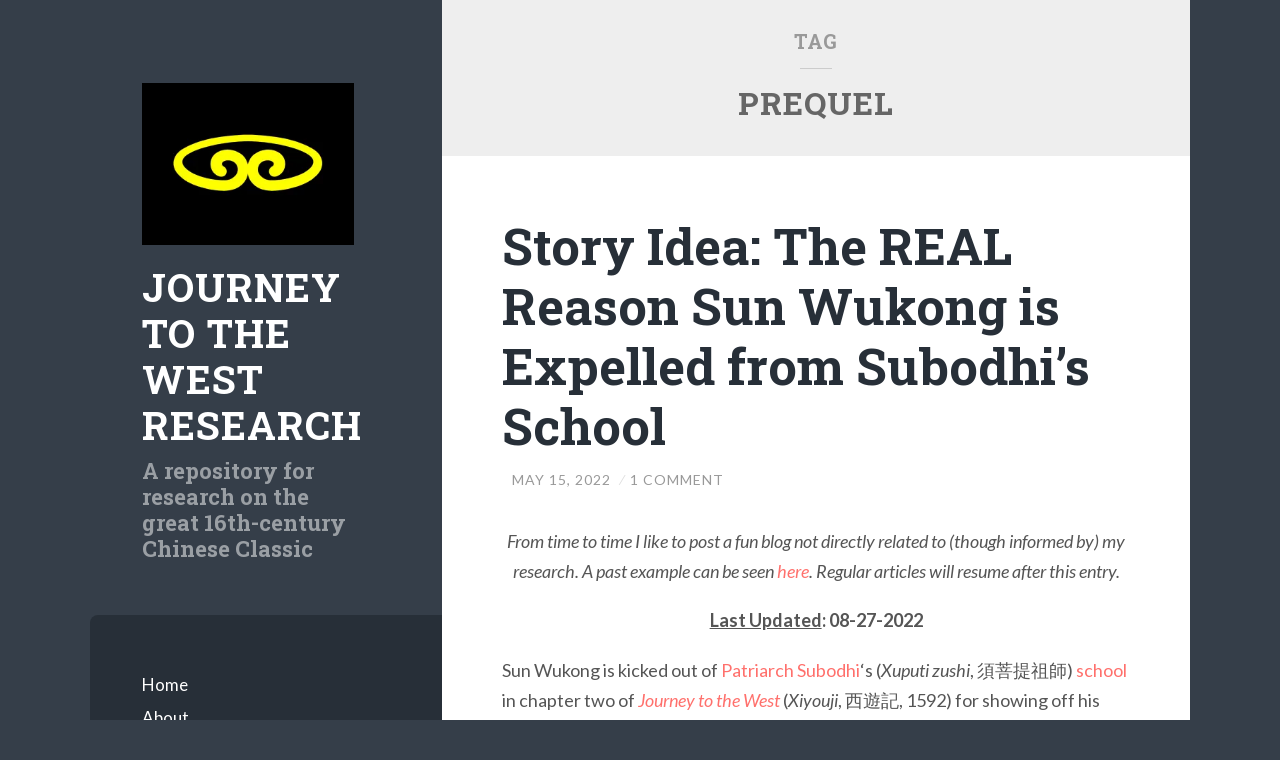

--- FILE ---
content_type: text/html; charset=UTF-8
request_url: https://journeytothewestresearch.com/tag/prequel/
body_size: 82987
content:
<!DOCTYPE html>
<html lang="en-US">
<head>
<meta charset="UTF-8">
<meta name="viewport" content="width=device-width, initial-scale=1">
<title>prequel | Journey to the West Research</title>
<link rel="profile" href="http://gmpg.org/xfn/11">
<link rel="pingback" href="https://journeytothewestresearch.com/xmlrpc.php">

<script type="text/javascript">
  WebFontConfig = {"google":{"families":["Roboto+Slab:b:latin,latin-ext"]},"api_url":"https:\/\/fonts-api.wp.com\/css"};
  (function() {
    var wf = document.createElement('script');
    wf.src = 'https://journeytothewestresearch.com/wp-content/mu-plugins/wpcomsh/vendor/automattic/custom-fonts/js/webfont.js';
    wf.type = 'text/javascript';
    wf.async = 'true';
    var s = document.getElementsByTagName('script')[0];
    s.parentNode.insertBefore(wf, s);
	})();
</script><style id="jetpack-custom-fonts-css">.wf-active h1{font-family:"Roboto Slab",serif;font-size:48.1px;font-weight:700;font-style:normal}.wf-active h2{font-family:"Roboto Slab",serif;font-size:41.6px;font-weight:700;font-style:normal}.wf-active h3{font-family:"Roboto Slab",serif;font-size:35.1px;font-weight:700;font-style:normal}.wf-active h4{font-family:"Roboto Slab",serif;font-size:29.9px;font-style:normal;font-weight:700}.wf-active h5{font-family:"Roboto Slab",serif;font-size:26px;font-style:normal;font-weight:700}.wf-active h6{font-family:"Roboto Slab",serif;font-size:20.8px;font-weight:700;font-style:normal}.wf-active .widget-area .widget-title{font-size:16.9px;font-family:"Roboto Slab",serif;font-weight:700;font-style:normal}.wf-active .page-header .page-title{font-family:"Roboto Slab",serif;font-size:19.5px;font-weight:700;font-style:normal}.wf-active .page-header .title-accent{font-family:"Roboto Slab",serif;font-size:1.625em;font-weight:700;font-style:normal}.wf-active .entry-title{font-family:"Roboto Slab",serif;font-size:33.8px;font-weight:700;font-style:normal}.wf-active .comments-title{font-family:"Roboto Slab",serif;font-size:3.38px;font-weight:700;font-style:normal}.wf-active .comment-reply-title{font-family:"Roboto Slab",serif;font-size:39px;font-weight:700;font-style:normal}.wf-active .site-title{font-family:"Roboto Slab",serif;font-size:33.8px;font-weight:700;font-style:normal}.wf-active .site-description{font-family:"Roboto Slab",serif;font-size:19.5px;font-weight:700;font-style:normal}@media screen and ( min-width: 789px ){.wf-active .site-title{font-size:39px;font-style:normal;font-weight:700}}@media screen and ( min-width: 789px ){.wf-active .site-description{font-size:22.1px;font-style:normal;font-weight:700}}@media screen and ( min-width: 789px ){.wf-active .entry-title{font-size:50.7px;font-style:normal;font-weight:700}}@media screen and ( min-width: 789px ){.wf-active .widget-area .widget-title{font-size:16.9px;font-style:normal;font-weight:700}}@media screen and ( min-width: 789px ){.wf-active comments-title{font-size:39px;font-style:normal;font-weight:700}}</style>
<meta name='robots' content='max-image-preview:large' />
<link rel='dns-prefetch' href='//secure.gravatar.com' />
<link rel='dns-prefetch' href='//stats.wp.com' />
<link rel='dns-prefetch' href='//fonts-api.wp.com' />
<link rel='dns-prefetch' href='//widgets.wp.com' />
<link rel='dns-prefetch' href='//jetpack.wordpress.com' />
<link rel='dns-prefetch' href='//s0.wp.com' />
<link rel='dns-prefetch' href='//public-api.wordpress.com' />
<link rel='dns-prefetch' href='//0.gravatar.com' />
<link rel='dns-prefetch' href='//1.gravatar.com' />
<link rel='dns-prefetch' href='//2.gravatar.com' />
<link rel='preconnect' href='//i0.wp.com' />
<link rel='preconnect' href='//c0.wp.com' />
<link rel="alternate" type="application/rss+xml" title="Journey to the West Research &raquo; Feed" href="https://journeytothewestresearch.com/feed/" />
<link rel="alternate" type="application/rss+xml" title="Journey to the West Research &raquo; Comments Feed" href="https://journeytothewestresearch.com/comments/feed/" />
<link rel="alternate" type="application/rss+xml" title="Journey to the West Research &raquo; prequel Tag Feed" href="https://journeytothewestresearch.com/tag/prequel/feed/" />
<link rel='stylesheet' id='all-css-7420ef76fa4072c8f6c4434124aa94a9' href='https://journeytothewestresearch.com/_static/??-eJyVUktOwzAQvRCuhRCpukBsKnEADlA59igMGY8tj62Q2+PUZFFE27DzG7+P5jNFZQNn4KwjlQFZtA09BTuKdihZS54J1FpT8FW5goFlZ0Uepn/KDaM3ucqvqYdSYQ9p0H1Bck2/mPoYuBKlVe6GI1sqriqPEIEdsMUK3sLRODfr9+baIshkkPzbMX+Ar5QJSQLfDv2EHI0d9amG6gEYElaK/P3cZPLThEwYId1T+ODKeUYmhSJA64daC1sNMhI4NRgiSPMttNWQcIQrC7sc79Jzu5Qp1lVvm1G7j9KLTRiXm5JLtPN4PrNX//K47573h0P31H0DVjQhxA==' type='text/css' media='all' />
<style id='wp-img-auto-sizes-contain-inline-css'>
img:is([sizes=auto i],[sizes^="auto," i]){contain-intrinsic-size:3000px 1500px}
/*# sourceURL=wp-img-auto-sizes-contain-inline-css */
</style>
<style id='wp-emoji-styles-inline-css'>

	img.wp-smiley, img.emoji {
		display: inline !important;
		border: none !important;
		box-shadow: none !important;
		height: 1em !important;
		width: 1em !important;
		margin: 0 0.07em !important;
		vertical-align: -0.1em !important;
		background: none !important;
		padding: 0 !important;
	}
/*# sourceURL=wp-emoji-styles-inline-css */
</style>
<style id='wp-block-library-inline-css'>
:root{--wp-block-synced-color:#7a00df;--wp-block-synced-color--rgb:122,0,223;--wp-bound-block-color:var(--wp-block-synced-color);--wp-editor-canvas-background:#ddd;--wp-admin-theme-color:#007cba;--wp-admin-theme-color--rgb:0,124,186;--wp-admin-theme-color-darker-10:#006ba1;--wp-admin-theme-color-darker-10--rgb:0,107,160.5;--wp-admin-theme-color-darker-20:#005a87;--wp-admin-theme-color-darker-20--rgb:0,90,135;--wp-admin-border-width-focus:2px}@media (min-resolution:192dpi){:root{--wp-admin-border-width-focus:1.5px}}.wp-element-button{cursor:pointer}:root .has-very-light-gray-background-color{background-color:#eee}:root .has-very-dark-gray-background-color{background-color:#313131}:root .has-very-light-gray-color{color:#eee}:root .has-very-dark-gray-color{color:#313131}:root .has-vivid-green-cyan-to-vivid-cyan-blue-gradient-background{background:linear-gradient(135deg,#00d084,#0693e3)}:root .has-purple-crush-gradient-background{background:linear-gradient(135deg,#34e2e4,#4721fb 50%,#ab1dfe)}:root .has-hazy-dawn-gradient-background{background:linear-gradient(135deg,#faaca8,#dad0ec)}:root .has-subdued-olive-gradient-background{background:linear-gradient(135deg,#fafae1,#67a671)}:root .has-atomic-cream-gradient-background{background:linear-gradient(135deg,#fdd79a,#004a59)}:root .has-nightshade-gradient-background{background:linear-gradient(135deg,#330968,#31cdcf)}:root .has-midnight-gradient-background{background:linear-gradient(135deg,#020381,#2874fc)}:root{--wp--preset--font-size--normal:16px;--wp--preset--font-size--huge:42px}.has-regular-font-size{font-size:1em}.has-larger-font-size{font-size:2.625em}.has-normal-font-size{font-size:var(--wp--preset--font-size--normal)}.has-huge-font-size{font-size:var(--wp--preset--font-size--huge)}:root .has-text-align-center{text-align:center}:root .has-text-align-left{text-align:left}:root .has-text-align-right{text-align:right}.has-fit-text{white-space:nowrap!important}#end-resizable-editor-section{display:none}.aligncenter{clear:both}.items-justified-left{justify-content:flex-start}.items-justified-center{justify-content:center}.items-justified-right{justify-content:flex-end}.items-justified-space-between{justify-content:space-between}.screen-reader-text{word-wrap:normal!important;border:0;clip-path:inset(50%);height:1px;margin:-1px;overflow:hidden;padding:0;position:absolute;width:1px}.screen-reader-text:focus{background-color:#ddd;clip-path:none;color:#444;display:block;font-size:1em;height:auto;left:5px;line-height:normal;padding:15px 23px 14px;text-decoration:none;top:5px;width:auto;z-index:100000}html :where(.has-border-color){border-style:solid}html :where([style*=border-top-color]){border-top-style:solid}html :where([style*=border-right-color]){border-right-style:solid}html :where([style*=border-bottom-color]){border-bottom-style:solid}html :where([style*=border-left-color]){border-left-style:solid}html :where([style*=border-width]){border-style:solid}html :where([style*=border-top-width]){border-top-style:solid}html :where([style*=border-right-width]){border-right-style:solid}html :where([style*=border-bottom-width]){border-bottom-style:solid}html :where([style*=border-left-width]){border-left-style:solid}html :where(img[class*=wp-image-]){height:auto;max-width:100%}:where(figure){margin:0 0 1em}html :where(.is-position-sticky){--wp-admin--admin-bar--position-offset:var(--wp-admin--admin-bar--height,0px)}@media screen and (max-width:600px){html :where(.is-position-sticky){--wp-admin--admin-bar--position-offset:0px}}
.has-text-align-justify{text-align:justify;}

/*# sourceURL=wp-block-library-inline-css */
</style><style id='wp-block-embed-inline-css'>
.wp-block-embed.alignleft,.wp-block-embed.alignright,.wp-block[data-align=left]>[data-type="core/embed"],.wp-block[data-align=right]>[data-type="core/embed"]{max-width:360px;width:100%}.wp-block-embed.alignleft .wp-block-embed__wrapper,.wp-block-embed.alignright .wp-block-embed__wrapper,.wp-block[data-align=left]>[data-type="core/embed"] .wp-block-embed__wrapper,.wp-block[data-align=right]>[data-type="core/embed"] .wp-block-embed__wrapper{min-width:280px}.wp-block-cover .wp-block-embed{min-height:240px;min-width:320px}.wp-block-group.is-layout-flex .wp-block-embed{flex:1 1 0%;min-width:0}.wp-block-embed{overflow-wrap:break-word}.wp-block-embed :where(figcaption){margin-bottom:1em;margin-top:.5em}.wp-block-embed iframe{max-width:100%}.wp-block-embed__wrapper{position:relative}.wp-embed-responsive .wp-has-aspect-ratio .wp-block-embed__wrapper:before{content:"";display:block;padding-top:50%}.wp-embed-responsive .wp-has-aspect-ratio iframe{bottom:0;height:100%;left:0;position:absolute;right:0;top:0;width:100%}.wp-embed-responsive .wp-embed-aspect-21-9 .wp-block-embed__wrapper:before{padding-top:42.85%}.wp-embed-responsive .wp-embed-aspect-18-9 .wp-block-embed__wrapper:before{padding-top:50%}.wp-embed-responsive .wp-embed-aspect-16-9 .wp-block-embed__wrapper:before{padding-top:56.25%}.wp-embed-responsive .wp-embed-aspect-4-3 .wp-block-embed__wrapper:before{padding-top:75%}.wp-embed-responsive .wp-embed-aspect-1-1 .wp-block-embed__wrapper:before{padding-top:100%}.wp-embed-responsive .wp-embed-aspect-9-16 .wp-block-embed__wrapper:before{padding-top:177.77%}.wp-embed-responsive .wp-embed-aspect-1-2 .wp-block-embed__wrapper:before{padding-top:200%}
/*# sourceURL=https://journeytothewestresearch.com/wp-content/plugins/gutenberg/build/styles/block-library/embed/style.css */
</style>
<style id='wp-block-group-inline-css'>
.wp-block-group{box-sizing:border-box}:where(.wp-block-group.wp-block-group-is-layout-constrained){position:relative}
/*# sourceURL=https://journeytothewestresearch.com/wp-content/plugins/gutenberg/build/styles/block-library/group/style.css */
</style>
<style id='wp-block-paragraph-inline-css'>
.is-small-text{font-size:.875em}.is-regular-text{font-size:1em}.is-large-text{font-size:2.25em}.is-larger-text{font-size:3em}.has-drop-cap:not(:focus):first-letter{float:left;font-size:8.4em;font-style:normal;font-weight:100;line-height:.68;margin:.05em .1em 0 0;text-transform:uppercase}body.rtl .has-drop-cap:not(:focus):first-letter{float:none;margin-left:.1em}p.has-drop-cap.has-background{overflow:hidden}:root :where(p.has-background){padding:1.25em 2.375em}:where(p.has-text-color:not(.has-link-color)) a{color:inherit}p.has-text-align-left[style*="writing-mode:vertical-lr"],p.has-text-align-right[style*="writing-mode:vertical-rl"]{rotate:180deg}
/*# sourceURL=https://journeytothewestresearch.com/wp-content/plugins/gutenberg/build/styles/block-library/paragraph/style.css */
</style>
<style id='wp-block-quote-inline-css'>
.wp-block-quote{box-sizing:border-box;overflow-wrap:break-word}.wp-block-quote.is-large:where(:not(.is-style-plain)),.wp-block-quote.is-style-large:where(:not(.is-style-plain)){margin-bottom:1em;padding:0 1em}.wp-block-quote.is-large:where(:not(.is-style-plain)) p,.wp-block-quote.is-style-large:where(:not(.is-style-plain)) p{font-size:1.5em;font-style:italic;line-height:1.6}.wp-block-quote.is-large:where(:not(.is-style-plain)) cite,.wp-block-quote.is-large:where(:not(.is-style-plain)) footer,.wp-block-quote.is-style-large:where(:not(.is-style-plain)) cite,.wp-block-quote.is-style-large:where(:not(.is-style-plain)) footer{font-size:1.125em;text-align:right}.wp-block-quote>cite{display:block}
/*# sourceURL=https://journeytothewestresearch.com/wp-content/plugins/gutenberg/build/styles/block-library/quote/style.css */
</style>
<style id='wp-block-separator-inline-css'>
@charset "UTF-8";.wp-block-separator{border:none;border-top:2px solid}:root :where(.wp-block-separator.is-style-dots){height:auto;line-height:1;text-align:center}:root :where(.wp-block-separator.is-style-dots):before{color:currentColor;content:"···";font-family:serif;font-size:1.5em;letter-spacing:2em;padding-left:2em}.wp-block-separator.is-style-dots{background:none!important;border:none!important}
/*# sourceURL=https://journeytothewestresearch.com/wp-content/plugins/gutenberg/build/styles/block-library/separator/style.css */
</style>
<style id='wp-block-image-inline-css'>
.wp-block-image>a,.wp-block-image>figure>a{display:inline-block}.wp-block-image img{box-sizing:border-box;height:auto;max-width:100%;vertical-align:bottom}@media not (prefers-reduced-motion){.wp-block-image img.hide{visibility:hidden}.wp-block-image img.show{animation:show-content-image .4s}}.wp-block-image[style*=border-radius] img,.wp-block-image[style*=border-radius]>a{border-radius:inherit}.wp-block-image.has-custom-border img{box-sizing:border-box}.wp-block-image.aligncenter{text-align:center}.wp-block-image.alignfull>a,.wp-block-image.alignwide>a{width:100%}.wp-block-image.alignfull img,.wp-block-image.alignwide img{height:auto;width:100%}.wp-block-image .aligncenter,.wp-block-image .alignleft,.wp-block-image .alignright,.wp-block-image.aligncenter,.wp-block-image.alignleft,.wp-block-image.alignright{display:table}.wp-block-image .aligncenter>figcaption,.wp-block-image .alignleft>figcaption,.wp-block-image .alignright>figcaption,.wp-block-image.aligncenter>figcaption,.wp-block-image.alignleft>figcaption,.wp-block-image.alignright>figcaption{caption-side:bottom;display:table-caption}.wp-block-image .alignleft{float:left;margin:.5em 1em .5em 0}.wp-block-image .alignright{float:right;margin:.5em 0 .5em 1em}.wp-block-image .aligncenter{margin-left:auto;margin-right:auto}.wp-block-image :where(figcaption){margin-bottom:1em;margin-top:.5em}.wp-block-image.is-style-circle-mask img{border-radius:9999px}@supports ((-webkit-mask-image:none) or (mask-image:none)) or (-webkit-mask-image:none){.wp-block-image.is-style-circle-mask img{border-radius:0;-webkit-mask-image:url('data:image/svg+xml;utf8,<svg viewBox="0 0 100 100" xmlns="http://www.w3.org/2000/svg"><circle cx="50" cy="50" r="50"/></svg>');mask-image:url('data:image/svg+xml;utf8,<svg viewBox="0 0 100 100" xmlns="http://www.w3.org/2000/svg"><circle cx="50" cy="50" r="50"/></svg>');mask-mode:alpha;-webkit-mask-position:center;mask-position:center;-webkit-mask-repeat:no-repeat;mask-repeat:no-repeat;-webkit-mask-size:contain;mask-size:contain}}:root :where(.wp-block-image.is-style-rounded img,.wp-block-image .is-style-rounded img){border-radius:9999px}.wp-block-image figure{margin:0}.wp-lightbox-container{display:flex;flex-direction:column;position:relative}.wp-lightbox-container img{cursor:zoom-in}.wp-lightbox-container img:hover+button{opacity:1}.wp-lightbox-container button{align-items:center;backdrop-filter:blur(16px) saturate(180%);background-color:#5a5a5a40;border:none;border-radius:4px;cursor:zoom-in;display:flex;height:20px;justify-content:center;opacity:0;padding:0;position:absolute;right:16px;text-align:center;top:16px;width:20px;z-index:100}@media not (prefers-reduced-motion){.wp-lightbox-container button{transition:opacity .2s ease}}.wp-lightbox-container button:focus-visible{outline:3px auto #5a5a5a40;outline:3px auto -webkit-focus-ring-color;outline-offset:3px}.wp-lightbox-container button:hover{cursor:pointer;opacity:1}.wp-lightbox-container button:focus{opacity:1}.wp-lightbox-container button:focus,.wp-lightbox-container button:hover,.wp-lightbox-container button:not(:hover):not(:active):not(.has-background){background-color:#5a5a5a40;border:none}.wp-lightbox-overlay{box-sizing:border-box;cursor:zoom-out;height:100vh;left:0;overflow:hidden;position:fixed;top:0;visibility:hidden;width:100%;z-index:100000}.wp-lightbox-overlay .close-button{align-items:center;cursor:pointer;display:flex;justify-content:center;min-height:40px;min-width:40px;padding:0;position:absolute;right:calc(env(safe-area-inset-right) + 16px);top:calc(env(safe-area-inset-top) + 16px);z-index:5000000}.wp-lightbox-overlay .close-button:focus,.wp-lightbox-overlay .close-button:hover,.wp-lightbox-overlay .close-button:not(:hover):not(:active):not(.has-background){background:none;border:none}.wp-lightbox-overlay .lightbox-image-container{height:var(--wp--lightbox-container-height);left:50%;overflow:hidden;position:absolute;top:50%;transform:translate(-50%,-50%);transform-origin:top left;width:var(--wp--lightbox-container-width);z-index:9999999999}.wp-lightbox-overlay .wp-block-image{align-items:center;box-sizing:border-box;display:flex;height:100%;justify-content:center;margin:0;position:relative;transform-origin:0 0;width:100%;z-index:3000000}.wp-lightbox-overlay .wp-block-image img{height:var(--wp--lightbox-image-height);min-height:var(--wp--lightbox-image-height);min-width:var(--wp--lightbox-image-width);width:var(--wp--lightbox-image-width)}.wp-lightbox-overlay .wp-block-image figcaption{display:none}.wp-lightbox-overlay button{background:none;border:none}.wp-lightbox-overlay .scrim{background-color:#fff;height:100%;opacity:.9;position:absolute;width:100%;z-index:2000000}.wp-lightbox-overlay.active{visibility:visible}@media not (prefers-reduced-motion){.wp-lightbox-overlay.active{animation:turn-on-visibility .25s both}.wp-lightbox-overlay.active img{animation:turn-on-visibility .35s both}.wp-lightbox-overlay.show-closing-animation:not(.active){animation:turn-off-visibility .35s both}.wp-lightbox-overlay.show-closing-animation:not(.active) img{animation:turn-off-visibility .25s both}.wp-lightbox-overlay.zoom.active{animation:none;opacity:1;visibility:visible}.wp-lightbox-overlay.zoom.active .lightbox-image-container{animation:lightbox-zoom-in .4s}.wp-lightbox-overlay.zoom.active .lightbox-image-container img{animation:none}.wp-lightbox-overlay.zoom.active .scrim{animation:turn-on-visibility .4s forwards}.wp-lightbox-overlay.zoom.show-closing-animation:not(.active){animation:none}.wp-lightbox-overlay.zoom.show-closing-animation:not(.active) .lightbox-image-container{animation:lightbox-zoom-out .4s}.wp-lightbox-overlay.zoom.show-closing-animation:not(.active) .lightbox-image-container img{animation:none}.wp-lightbox-overlay.zoom.show-closing-animation:not(.active) .scrim{animation:turn-off-visibility .4s forwards}}@keyframes show-content-image{0%{visibility:hidden}99%{visibility:hidden}to{visibility:visible}}@keyframes turn-on-visibility{0%{opacity:0}to{opacity:1}}@keyframes turn-off-visibility{0%{opacity:1;visibility:visible}99%{opacity:0;visibility:visible}to{opacity:0;visibility:hidden}}@keyframes lightbox-zoom-in{0%{transform:translate(calc((-100vw + var(--wp--lightbox-scrollbar-width))/2 + var(--wp--lightbox-initial-left-position)),calc(-50vh + var(--wp--lightbox-initial-top-position))) scale(var(--wp--lightbox-scale))}to{transform:translate(-50%,-50%) scale(1)}}@keyframes lightbox-zoom-out{0%{transform:translate(-50%,-50%) scale(1);visibility:visible}99%{visibility:visible}to{transform:translate(calc((-100vw + var(--wp--lightbox-scrollbar-width))/2 + var(--wp--lightbox-initial-left-position)),calc(-50vh + var(--wp--lightbox-initial-top-position))) scale(var(--wp--lightbox-scale));visibility:hidden}}
/*# sourceURL=https://journeytothewestresearch.com/wp-content/plugins/gutenberg/build/styles/block-library/image/style.css */
</style>
<style id='global-styles-inline-css'>
:root{--wp--preset--aspect-ratio--square: 1;--wp--preset--aspect-ratio--4-3: 4/3;--wp--preset--aspect-ratio--3-4: 3/4;--wp--preset--aspect-ratio--3-2: 3/2;--wp--preset--aspect-ratio--2-3: 2/3;--wp--preset--aspect-ratio--16-9: 16/9;--wp--preset--aspect-ratio--9-16: 9/16;--wp--preset--color--black: #000000;--wp--preset--color--cyan-bluish-gray: #abb8c3;--wp--preset--color--white: #ffffff;--wp--preset--color--pale-pink: #f78da7;--wp--preset--color--vivid-red: #cf2e2e;--wp--preset--color--luminous-vivid-orange: #ff6900;--wp--preset--color--luminous-vivid-amber: #fcb900;--wp--preset--color--light-green-cyan: #7bdcb5;--wp--preset--color--vivid-green-cyan: #00d084;--wp--preset--color--pale-cyan-blue: #8ed1fc;--wp--preset--color--vivid-cyan-blue: #0693e3;--wp--preset--color--vivid-purple: #9b51e0;--wp--preset--gradient--vivid-cyan-blue-to-vivid-purple: linear-gradient(135deg,rgb(6,147,227) 0%,rgb(155,81,224) 100%);--wp--preset--gradient--light-green-cyan-to-vivid-green-cyan: linear-gradient(135deg,rgb(122,220,180) 0%,rgb(0,208,130) 100%);--wp--preset--gradient--luminous-vivid-amber-to-luminous-vivid-orange: linear-gradient(135deg,rgb(252,185,0) 0%,rgb(255,105,0) 100%);--wp--preset--gradient--luminous-vivid-orange-to-vivid-red: linear-gradient(135deg,rgb(255,105,0) 0%,rgb(207,46,46) 100%);--wp--preset--gradient--very-light-gray-to-cyan-bluish-gray: linear-gradient(135deg,rgb(238,238,238) 0%,rgb(169,184,195) 100%);--wp--preset--gradient--cool-to-warm-spectrum: linear-gradient(135deg,rgb(74,234,220) 0%,rgb(151,120,209) 20%,rgb(207,42,186) 40%,rgb(238,44,130) 60%,rgb(251,105,98) 80%,rgb(254,248,76) 100%);--wp--preset--gradient--blush-light-purple: linear-gradient(135deg,rgb(255,206,236) 0%,rgb(152,150,240) 100%);--wp--preset--gradient--blush-bordeaux: linear-gradient(135deg,rgb(254,205,165) 0%,rgb(254,45,45) 50%,rgb(107,0,62) 100%);--wp--preset--gradient--luminous-dusk: linear-gradient(135deg,rgb(255,203,112) 0%,rgb(199,81,192) 50%,rgb(65,88,208) 100%);--wp--preset--gradient--pale-ocean: linear-gradient(135deg,rgb(255,245,203) 0%,rgb(182,227,212) 50%,rgb(51,167,181) 100%);--wp--preset--gradient--electric-grass: linear-gradient(135deg,rgb(202,248,128) 0%,rgb(113,206,126) 100%);--wp--preset--gradient--midnight: linear-gradient(135deg,rgb(2,3,129) 0%,rgb(40,116,252) 100%);--wp--preset--font-size--small: 13px;--wp--preset--font-size--medium: 20px;--wp--preset--font-size--large: 36px;--wp--preset--font-size--x-large: 42px;--wp--preset--font-family--albert-sans: 'Albert Sans', sans-serif;--wp--preset--font-family--alegreya: Alegreya, serif;--wp--preset--font-family--arvo: Arvo, serif;--wp--preset--font-family--bodoni-moda: 'Bodoni Moda', serif;--wp--preset--font-family--bricolage-grotesque: 'Bricolage Grotesque', sans-serif;--wp--preset--font-family--cabin: Cabin, sans-serif;--wp--preset--font-family--chivo: Chivo, sans-serif;--wp--preset--font-family--commissioner: Commissioner, sans-serif;--wp--preset--font-family--cormorant: Cormorant, serif;--wp--preset--font-family--courier-prime: 'Courier Prime', monospace;--wp--preset--font-family--crimson-pro: 'Crimson Pro', serif;--wp--preset--font-family--dm-mono: 'DM Mono', monospace;--wp--preset--font-family--dm-sans: 'DM Sans', sans-serif;--wp--preset--font-family--dm-serif-display: 'DM Serif Display', serif;--wp--preset--font-family--domine: Domine, serif;--wp--preset--font-family--eb-garamond: 'EB Garamond', serif;--wp--preset--font-family--epilogue: Epilogue, sans-serif;--wp--preset--font-family--fahkwang: Fahkwang, sans-serif;--wp--preset--font-family--figtree: Figtree, sans-serif;--wp--preset--font-family--fira-sans: 'Fira Sans', sans-serif;--wp--preset--font-family--fjalla-one: 'Fjalla One', sans-serif;--wp--preset--font-family--fraunces: Fraunces, serif;--wp--preset--font-family--gabarito: Gabarito, system-ui;--wp--preset--font-family--ibm-plex-mono: 'IBM Plex Mono', monospace;--wp--preset--font-family--ibm-plex-sans: 'IBM Plex Sans', sans-serif;--wp--preset--font-family--ibarra-real-nova: 'Ibarra Real Nova', serif;--wp--preset--font-family--instrument-serif: 'Instrument Serif', serif;--wp--preset--font-family--inter: Inter, sans-serif;--wp--preset--font-family--josefin-sans: 'Josefin Sans', sans-serif;--wp--preset--font-family--jost: Jost, sans-serif;--wp--preset--font-family--libre-baskerville: 'Libre Baskerville', serif;--wp--preset--font-family--libre-franklin: 'Libre Franklin', sans-serif;--wp--preset--font-family--literata: Literata, serif;--wp--preset--font-family--lora: Lora, serif;--wp--preset--font-family--merriweather: Merriweather, serif;--wp--preset--font-family--montserrat: Montserrat, sans-serif;--wp--preset--font-family--newsreader: Newsreader, serif;--wp--preset--font-family--noto-sans-mono: 'Noto Sans Mono', sans-serif;--wp--preset--font-family--nunito: Nunito, sans-serif;--wp--preset--font-family--open-sans: 'Open Sans', sans-serif;--wp--preset--font-family--overpass: Overpass, sans-serif;--wp--preset--font-family--pt-serif: 'PT Serif', serif;--wp--preset--font-family--petrona: Petrona, serif;--wp--preset--font-family--piazzolla: Piazzolla, serif;--wp--preset--font-family--playfair-display: 'Playfair Display', serif;--wp--preset--font-family--plus-jakarta-sans: 'Plus Jakarta Sans', sans-serif;--wp--preset--font-family--poppins: Poppins, sans-serif;--wp--preset--font-family--raleway: Raleway, sans-serif;--wp--preset--font-family--roboto: Roboto, sans-serif;--wp--preset--font-family--roboto-slab: 'Roboto Slab', serif;--wp--preset--font-family--rubik: Rubik, sans-serif;--wp--preset--font-family--rufina: Rufina, serif;--wp--preset--font-family--sora: Sora, sans-serif;--wp--preset--font-family--source-sans-3: 'Source Sans 3', sans-serif;--wp--preset--font-family--source-serif-4: 'Source Serif 4', serif;--wp--preset--font-family--space-mono: 'Space Mono', monospace;--wp--preset--font-family--syne: Syne, sans-serif;--wp--preset--font-family--texturina: Texturina, serif;--wp--preset--font-family--urbanist: Urbanist, sans-serif;--wp--preset--font-family--work-sans: 'Work Sans', sans-serif;--wp--preset--spacing--20: 0.44rem;--wp--preset--spacing--30: 0.67rem;--wp--preset--spacing--40: 1rem;--wp--preset--spacing--50: 1.5rem;--wp--preset--spacing--60: 2.25rem;--wp--preset--spacing--70: 3.38rem;--wp--preset--spacing--80: 5.06rem;--wp--preset--shadow--natural: 6px 6px 9px rgba(0, 0, 0, 0.2);--wp--preset--shadow--deep: 12px 12px 50px rgba(0, 0, 0, 0.4);--wp--preset--shadow--sharp: 6px 6px 0px rgba(0, 0, 0, 0.2);--wp--preset--shadow--outlined: 6px 6px 0px -3px rgb(255, 255, 255), 6px 6px rgb(0, 0, 0);--wp--preset--shadow--crisp: 6px 6px 0px rgb(0, 0, 0);}:where(.is-layout-flex){gap: 0.5em;}:where(.is-layout-grid){gap: 0.5em;}body .is-layout-flex{display: flex;}.is-layout-flex{flex-wrap: wrap;align-items: center;}.is-layout-flex > :is(*, div){margin: 0;}body .is-layout-grid{display: grid;}.is-layout-grid > :is(*, div){margin: 0;}:where(.wp-block-columns.is-layout-flex){gap: 2em;}:where(.wp-block-columns.is-layout-grid){gap: 2em;}:where(.wp-block-post-template.is-layout-flex){gap: 1.25em;}:where(.wp-block-post-template.is-layout-grid){gap: 1.25em;}.has-black-color{color: var(--wp--preset--color--black) !important;}.has-cyan-bluish-gray-color{color: var(--wp--preset--color--cyan-bluish-gray) !important;}.has-white-color{color: var(--wp--preset--color--white) !important;}.has-pale-pink-color{color: var(--wp--preset--color--pale-pink) !important;}.has-vivid-red-color{color: var(--wp--preset--color--vivid-red) !important;}.has-luminous-vivid-orange-color{color: var(--wp--preset--color--luminous-vivid-orange) !important;}.has-luminous-vivid-amber-color{color: var(--wp--preset--color--luminous-vivid-amber) !important;}.has-light-green-cyan-color{color: var(--wp--preset--color--light-green-cyan) !important;}.has-vivid-green-cyan-color{color: var(--wp--preset--color--vivid-green-cyan) !important;}.has-pale-cyan-blue-color{color: var(--wp--preset--color--pale-cyan-blue) !important;}.has-vivid-cyan-blue-color{color: var(--wp--preset--color--vivid-cyan-blue) !important;}.has-vivid-purple-color{color: var(--wp--preset--color--vivid-purple) !important;}.has-black-background-color{background-color: var(--wp--preset--color--black) !important;}.has-cyan-bluish-gray-background-color{background-color: var(--wp--preset--color--cyan-bluish-gray) !important;}.has-white-background-color{background-color: var(--wp--preset--color--white) !important;}.has-pale-pink-background-color{background-color: var(--wp--preset--color--pale-pink) !important;}.has-vivid-red-background-color{background-color: var(--wp--preset--color--vivid-red) !important;}.has-luminous-vivid-orange-background-color{background-color: var(--wp--preset--color--luminous-vivid-orange) !important;}.has-luminous-vivid-amber-background-color{background-color: var(--wp--preset--color--luminous-vivid-amber) !important;}.has-light-green-cyan-background-color{background-color: var(--wp--preset--color--light-green-cyan) !important;}.has-vivid-green-cyan-background-color{background-color: var(--wp--preset--color--vivid-green-cyan) !important;}.has-pale-cyan-blue-background-color{background-color: var(--wp--preset--color--pale-cyan-blue) !important;}.has-vivid-cyan-blue-background-color{background-color: var(--wp--preset--color--vivid-cyan-blue) !important;}.has-vivid-purple-background-color{background-color: var(--wp--preset--color--vivid-purple) !important;}.has-black-border-color{border-color: var(--wp--preset--color--black) !important;}.has-cyan-bluish-gray-border-color{border-color: var(--wp--preset--color--cyan-bluish-gray) !important;}.has-white-border-color{border-color: var(--wp--preset--color--white) !important;}.has-pale-pink-border-color{border-color: var(--wp--preset--color--pale-pink) !important;}.has-vivid-red-border-color{border-color: var(--wp--preset--color--vivid-red) !important;}.has-luminous-vivid-orange-border-color{border-color: var(--wp--preset--color--luminous-vivid-orange) !important;}.has-luminous-vivid-amber-border-color{border-color: var(--wp--preset--color--luminous-vivid-amber) !important;}.has-light-green-cyan-border-color{border-color: var(--wp--preset--color--light-green-cyan) !important;}.has-vivid-green-cyan-border-color{border-color: var(--wp--preset--color--vivid-green-cyan) !important;}.has-pale-cyan-blue-border-color{border-color: var(--wp--preset--color--pale-cyan-blue) !important;}.has-vivid-cyan-blue-border-color{border-color: var(--wp--preset--color--vivid-cyan-blue) !important;}.has-vivid-purple-border-color{border-color: var(--wp--preset--color--vivid-purple) !important;}.has-vivid-cyan-blue-to-vivid-purple-gradient-background{background: var(--wp--preset--gradient--vivid-cyan-blue-to-vivid-purple) !important;}.has-light-green-cyan-to-vivid-green-cyan-gradient-background{background: var(--wp--preset--gradient--light-green-cyan-to-vivid-green-cyan) !important;}.has-luminous-vivid-amber-to-luminous-vivid-orange-gradient-background{background: var(--wp--preset--gradient--luminous-vivid-amber-to-luminous-vivid-orange) !important;}.has-luminous-vivid-orange-to-vivid-red-gradient-background{background: var(--wp--preset--gradient--luminous-vivid-orange-to-vivid-red) !important;}.has-very-light-gray-to-cyan-bluish-gray-gradient-background{background: var(--wp--preset--gradient--very-light-gray-to-cyan-bluish-gray) !important;}.has-cool-to-warm-spectrum-gradient-background{background: var(--wp--preset--gradient--cool-to-warm-spectrum) !important;}.has-blush-light-purple-gradient-background{background: var(--wp--preset--gradient--blush-light-purple) !important;}.has-blush-bordeaux-gradient-background{background: var(--wp--preset--gradient--blush-bordeaux) !important;}.has-luminous-dusk-gradient-background{background: var(--wp--preset--gradient--luminous-dusk) !important;}.has-pale-ocean-gradient-background{background: var(--wp--preset--gradient--pale-ocean) !important;}.has-electric-grass-gradient-background{background: var(--wp--preset--gradient--electric-grass) !important;}.has-midnight-gradient-background{background: var(--wp--preset--gradient--midnight) !important;}.has-small-font-size{font-size: var(--wp--preset--font-size--small) !important;}.has-medium-font-size{font-size: var(--wp--preset--font-size--medium) !important;}.has-large-font-size{font-size: var(--wp--preset--font-size--large) !important;}.has-x-large-font-size{font-size: var(--wp--preset--font-size--x-large) !important;}.has-albert-sans-font-family{font-family: var(--wp--preset--font-family--albert-sans) !important;}.has-alegreya-font-family{font-family: var(--wp--preset--font-family--alegreya) !important;}.has-arvo-font-family{font-family: var(--wp--preset--font-family--arvo) !important;}.has-bodoni-moda-font-family{font-family: var(--wp--preset--font-family--bodoni-moda) !important;}.has-bricolage-grotesque-font-family{font-family: var(--wp--preset--font-family--bricolage-grotesque) !important;}.has-cabin-font-family{font-family: var(--wp--preset--font-family--cabin) !important;}.has-chivo-font-family{font-family: var(--wp--preset--font-family--chivo) !important;}.has-commissioner-font-family{font-family: var(--wp--preset--font-family--commissioner) !important;}.has-cormorant-font-family{font-family: var(--wp--preset--font-family--cormorant) !important;}.has-courier-prime-font-family{font-family: var(--wp--preset--font-family--courier-prime) !important;}.has-crimson-pro-font-family{font-family: var(--wp--preset--font-family--crimson-pro) !important;}.has-dm-mono-font-family{font-family: var(--wp--preset--font-family--dm-mono) !important;}.has-dm-sans-font-family{font-family: var(--wp--preset--font-family--dm-sans) !important;}.has-dm-serif-display-font-family{font-family: var(--wp--preset--font-family--dm-serif-display) !important;}.has-domine-font-family{font-family: var(--wp--preset--font-family--domine) !important;}.has-eb-garamond-font-family{font-family: var(--wp--preset--font-family--eb-garamond) !important;}.has-epilogue-font-family{font-family: var(--wp--preset--font-family--epilogue) !important;}.has-fahkwang-font-family{font-family: var(--wp--preset--font-family--fahkwang) !important;}.has-figtree-font-family{font-family: var(--wp--preset--font-family--figtree) !important;}.has-fira-sans-font-family{font-family: var(--wp--preset--font-family--fira-sans) !important;}.has-fjalla-one-font-family{font-family: var(--wp--preset--font-family--fjalla-one) !important;}.has-fraunces-font-family{font-family: var(--wp--preset--font-family--fraunces) !important;}.has-gabarito-font-family{font-family: var(--wp--preset--font-family--gabarito) !important;}.has-ibm-plex-mono-font-family{font-family: var(--wp--preset--font-family--ibm-plex-mono) !important;}.has-ibm-plex-sans-font-family{font-family: var(--wp--preset--font-family--ibm-plex-sans) !important;}.has-ibarra-real-nova-font-family{font-family: var(--wp--preset--font-family--ibarra-real-nova) !important;}.has-instrument-serif-font-family{font-family: var(--wp--preset--font-family--instrument-serif) !important;}.has-inter-font-family{font-family: var(--wp--preset--font-family--inter) !important;}.has-josefin-sans-font-family{font-family: var(--wp--preset--font-family--josefin-sans) !important;}.has-jost-font-family{font-family: var(--wp--preset--font-family--jost) !important;}.has-libre-baskerville-font-family{font-family: var(--wp--preset--font-family--libre-baskerville) !important;}.has-libre-franklin-font-family{font-family: var(--wp--preset--font-family--libre-franklin) !important;}.has-literata-font-family{font-family: var(--wp--preset--font-family--literata) !important;}.has-lora-font-family{font-family: var(--wp--preset--font-family--lora) !important;}.has-merriweather-font-family{font-family: var(--wp--preset--font-family--merriweather) !important;}.has-montserrat-font-family{font-family: var(--wp--preset--font-family--montserrat) !important;}.has-newsreader-font-family{font-family: var(--wp--preset--font-family--newsreader) !important;}.has-noto-sans-mono-font-family{font-family: var(--wp--preset--font-family--noto-sans-mono) !important;}.has-nunito-font-family{font-family: var(--wp--preset--font-family--nunito) !important;}.has-open-sans-font-family{font-family: var(--wp--preset--font-family--open-sans) !important;}.has-overpass-font-family{font-family: var(--wp--preset--font-family--overpass) !important;}.has-pt-serif-font-family{font-family: var(--wp--preset--font-family--pt-serif) !important;}.has-petrona-font-family{font-family: var(--wp--preset--font-family--petrona) !important;}.has-piazzolla-font-family{font-family: var(--wp--preset--font-family--piazzolla) !important;}.has-playfair-display-font-family{font-family: var(--wp--preset--font-family--playfair-display) !important;}.has-plus-jakarta-sans-font-family{font-family: var(--wp--preset--font-family--plus-jakarta-sans) !important;}.has-poppins-font-family{font-family: var(--wp--preset--font-family--poppins) !important;}.has-raleway-font-family{font-family: var(--wp--preset--font-family--raleway) !important;}.has-roboto-font-family{font-family: var(--wp--preset--font-family--roboto) !important;}.has-roboto-slab-font-family{font-family: var(--wp--preset--font-family--roboto-slab) !important;}.has-rubik-font-family{font-family: var(--wp--preset--font-family--rubik) !important;}.has-rufina-font-family{font-family: var(--wp--preset--font-family--rufina) !important;}.has-sora-font-family{font-family: var(--wp--preset--font-family--sora) !important;}.has-source-sans-3-font-family{font-family: var(--wp--preset--font-family--source-sans-3) !important;}.has-source-serif-4-font-family{font-family: var(--wp--preset--font-family--source-serif-4) !important;}.has-space-mono-font-family{font-family: var(--wp--preset--font-family--space-mono) !important;}.has-syne-font-family{font-family: var(--wp--preset--font-family--syne) !important;}.has-texturina-font-family{font-family: var(--wp--preset--font-family--texturina) !important;}.has-urbanist-font-family{font-family: var(--wp--preset--font-family--urbanist) !important;}.has-work-sans-font-family{font-family: var(--wp--preset--font-family--work-sans) !important;}
/*# sourceURL=global-styles-inline-css */
</style>

<style id='classic-theme-styles-inline-css'>
/*! This file is auto-generated */
.wp-block-button__link{color:#fff;background-color:#32373c;border-radius:9999px;box-shadow:none;text-decoration:none;padding:calc(.667em + 2px) calc(1.333em + 2px);font-size:1.125em}.wp-block-file__button{background:#32373c;color:#fff;text-decoration:none}
/*# sourceURL=/wp-includes/css/classic-themes.min.css */
</style>
<link rel='stylesheet' id='dashicons-css' href='https://journeytothewestresearch.com/wp-includes/css/dashicons.min.css?ver=6.9' media='all' />
<link rel='stylesheet' id='wilson-raleway-css' href='https://fonts-api.wp.com/css?family=Raleway%3A400%2C700&#038;ver=6.9' media='all' />
<link rel='stylesheet' id='wilson-latos-css' href='https://fonts-api.wp.com/css?family=Lato%3A400%2C700%2C400italic%2C700italic&#038;subset=latin%2Clatin-ext&#038;ver=6.9' media='all' />
<style id='jetpack-global-styles-frontend-style-inline-css'>
:root { --font-headings: unset; --font-base: unset; --font-headings-default: -apple-system,BlinkMacSystemFont,"Segoe UI",Roboto,Oxygen-Sans,Ubuntu,Cantarell,"Helvetica Neue",sans-serif; --font-base-default: -apple-system,BlinkMacSystemFont,"Segoe UI",Roboto,Oxygen-Sans,Ubuntu,Cantarell,"Helvetica Neue",sans-serif;}
/*# sourceURL=jetpack-global-styles-frontend-style-inline-css */
</style>
<script type="text/javascript" id="jetpack-mu-wpcom-settings-js-before">
/* <![CDATA[ */
var JETPACK_MU_WPCOM_SETTINGS = {"assetsUrl":"https://journeytothewestresearch.com/wp-content/mu-plugins/wpcomsh/jetpack_vendor/automattic/jetpack-mu-wpcom/src/build/"};
//# sourceURL=jetpack-mu-wpcom-settings-js-before
/* ]]> */
</script>
<script type="text/javascript" src="https://journeytothewestresearch.com/wp-includes/js/jquery/jquery.min.js?ver=3.7.1" id="jquery-core-js"></script>
<script type='text/javascript'  src='https://journeytothewestresearch.com/wp-includes/js/jquery/jquery-migrate.min.js?m=1686289764'></script>
<link rel="https://api.w.org/" href="https://journeytothewestresearch.com/wp-json/" /><link rel="alternate" title="JSON" type="application/json" href="https://journeytothewestresearch.com/wp-json/wp/v2/tags/682230" /><link rel="EditURI" type="application/rsd+xml" title="RSD" href="https://journeytothewestresearch.com/xmlrpc.php?rsd" />

	<style>img#wpstats{display:none}</style>
		<meta name="description" content="Posts about prequel written by Jim R. McClanahan" />
<!-- There is no amphtml version available for this URL. -->
<!-- Jetpack Open Graph Tags -->
<meta property="og:type" content="website" />
<meta property="og:title" content="prequel &#8211; Journey to the West Research" />
<meta property="og:url" content="https://journeytothewestresearch.com/tag/prequel/" />
<meta property="og:site_name" content="Journey to the West Research" />
<meta property="og:image" content="https://s0.wp.com/_si/?t=[base64].E-lCHDVS-7iUp6jowFwk9t7EyMYsEPKXhh3b3WuNEvgMQ" />
<meta property="og:image:width" content="1200" />
<meta property="og:image:height" content="630" />
<meta property="og:image:alt" content="" />
<meta property="og:locale" content="en_US" />

<!-- End Jetpack Open Graph Tags -->
<link rel="icon" href="https://i0.wp.com/journeytothewestresearch.com/wp-content/uploads/2021/06/cropped-jttw-research-concept-symbol.jpg?fit=32%2C32&#038;ssl=1" sizes="32x32" />
<link rel="icon" href="https://i0.wp.com/journeytothewestresearch.com/wp-content/uploads/2021/06/cropped-jttw-research-concept-symbol.jpg?fit=192%2C192&#038;ssl=1" sizes="192x192" />
<link rel="apple-touch-icon" href="https://i0.wp.com/journeytothewestresearch.com/wp-content/uploads/2021/06/cropped-jttw-research-concept-symbol.jpg?fit=180%2C180&#038;ssl=1" />
<meta name="msapplication-TileImage" content="https://i0.wp.com/journeytothewestresearch.com/wp-content/uploads/2021/06/cropped-jttw-research-concept-symbol.jpg?fit=270%2C270&#038;ssl=1" />
<link rel='stylesheet' id='all-css-7af22645afa959856b8858dec79062c6' href='https://journeytothewestresearch.com/wp-content/plugins/jetpack/modules/widgets/social-icons/social-icons.css?m=1764003632' type='text/css' media='all' />
</head>

<body class="archive tag tag-prequel tag-682230 wp-custom-logo wp-theme-wilson individual-blog has-site-logo">
<div id="page" class="hfeed site">

	<a class="skip-link screen-reader-text" href="#content">Skip to content</a>
	<header id="masthead" class="site-header" role="banner">
		<div class="site-branding">
							<a href="https://journeytothewestresearch.com/" class="site-logo-link" rel="home" itemprop="url"><img width="300" height="231" src="https://i0.wp.com/journeytothewestresearch.com/wp-content/uploads/2021/06/jttw-research-concept-symbol-1.jpg?fit=300%2C231&amp;ssl=1" class="site-logo attachment-wilson-site-logo" alt="" data-size="wilson-site-logo" itemprop="logo" decoding="async" fetchpriority="high" data-attachment-id="7563" data-permalink="https://journeytothewestresearch.com/jttw-research-concept-symbol-2/" data-orig-file="https://i0.wp.com/journeytothewestresearch.com/wp-content/uploads/2021/06/jttw-research-concept-symbol-1.jpg?fit=1256%2C968&amp;ssl=1" data-orig-size="1256,968" data-comments-opened="1" data-image-meta="{&quot;aperture&quot;:&quot;0&quot;,&quot;credit&quot;:&quot;&quot;,&quot;camera&quot;:&quot;&quot;,&quot;caption&quot;:&quot;&quot;,&quot;created_timestamp&quot;:&quot;0&quot;,&quot;copyright&quot;:&quot;&quot;,&quot;focal_length&quot;:&quot;0&quot;,&quot;iso&quot;:&quot;0&quot;,&quot;shutter_speed&quot;:&quot;0&quot;,&quot;title&quot;:&quot;&quot;,&quot;orientation&quot;:&quot;1&quot;}" data-image-title="JTTW Research Concept Symbol" data-image-description="" data-image-caption="" data-medium-file="https://i0.wp.com/journeytothewestresearch.com/wp-content/uploads/2021/06/jttw-research-concept-symbol-1.jpg?fit=300%2C231&amp;ssl=1" data-large-file="https://i0.wp.com/journeytothewestresearch.com/wp-content/uploads/2021/06/jttw-research-concept-symbol-1.jpg?fit=788%2C607&amp;ssl=1" /></a>						<h1 class="site-title"><a href="https://journeytothewestresearch.com/" rel="home">Journey to the West Research</a></h1>
			<h2 class="site-description">A repository for research on the great 16th-century Chinese Classic</h2>
		</div>

		<nav id="site-navigation" class="main-navigation" role="navigation">
			<h1><span class="screen-reader-text">Primary Menu</span></h1>
			<button class="menu-toggle"><span class="genericon genericon-menu"></span><span class="screen-reader-text">Menu</span></button>

			<div class="menu-primary-container"><ul id="menu-primary" class="menu"><li id="menu-item-8" class="menu-item menu-item-type-custom menu-item-object-custom menu-item-8"><a href="/">Home</a></li>
<li id="menu-item-9" class="menu-item menu-item-type-post_type menu-item-object-page menu-item-9"><a href="https://journeytothewestresearch.com/about/">About</a></li>
<li id="menu-item-10" class="menu-item menu-item-type-post_type menu-item-object-page menu-item-privacy-policy menu-item-10"><a rel="privacy-policy" href="https://journeytothewestresearch.com/contact/">Contact</a></li>
</ul></div>		</nav><!-- #site-navigation -->
	</header><!-- #masthead -->

	<div id="content" class="site-content">

	<section id="primary" class="content-area">
		<main id="main" class="site-main" role="main">

		
			<header class="page-header">
				<h1 class="page-title">
					Tag <span class="title-accent">prequel</span>				</h1>
							</header><!-- .page-header -->

						
				
				
<article id="post-10849" class="post-10849 post type-post status-publish format-standard hentry category-buddhism category-daoism category-martial-arts category-ming-dynasty category-prequels category-story-ideas category-sun-wukong tag-aureola tag-buddha tag-cham-dance tag-chan-buddhism tag-chinese-immortals tag-chinese-martial-arts tag-cosmic-body tag-cultivation-arts tag-daoist-arts tag-daoist-elixir tag-daoist-elixir-arts tag-dharma-wheel tag-dharmapala tag-dragon-ball tag-dragon-ball-heroes tag-dragon-ball-super tag-dragon-ball-z tag-726890232 tag-726890365 tag-giant tag-goku tag-halo tag-henan-province tag-immortal-warriors tag-immortality tag-jade-emperor tag-journey-to-the-west tag-lin-shimin tag-magic tag-mandorla tag-martial-arts tag-mask tag-master-subhuti tag-ming-dynasty tag-monkey-king tag-mount-song tag-prequel tag-protector-of-the-buddhist-law tag-protector-of-the-dharma tag-qitian-dasheng tag-radiant-splendor tag-saiyuki tag-samsara tag-shaolin-kungfu tag-shaolin-monastery tag-shaolin-staff tag-shaolin-temple tag-son-goku tag-song-mountain tag-spiritual-cultivation tag-subodhi tag-tang-dynasty tag-taoism tag-taoist-arts tag-taoist-elixir tag-taoist-elixir-arts tag-tibetan-cham-dance tag-titan tag-warrior-monks tag-wheel-of-rebirth tag-wokou-pirates tag-xiyouji tag-xuanzang tag-9308093 tag-726890363 tag-726890364">
			<header class="entry-header">
					<h1 class="entry-title"><a href="https://journeytothewestresearch.com/2022/05/15/story-idea-the-real-reason-sun-wukong-is-expelled-from-subodhis-school/" rel="bookmark">Story Idea: The REAL Reason Sun Wukong is Expelled from Subodhi&#8217;s School</a></h1>						<div class="entry-meta">
			<span class="posted-on"><a href="https://journeytothewestresearch.com/2022/05/15/story-idea-the-real-reason-sun-wukong-is-expelled-from-subodhis-school/" rel="bookmark"><time class="entry-date published" datetime="2022-05-15T21:22:17+08:00">May 15, 2022</time><time class="updated" datetime="2023-12-24T20:53:42+08:00">December 24, 2023</time></a></span><span class="byline"><span class="author vcard"><a class="url fn n" href="https://journeytothewestresearch.com/author/ghostexorcist/">Jim R. McClanahan</a></span></span>						<span class="comments-link"><a href="https://journeytothewestresearch.com/2022/05/15/story-idea-the-real-reason-sun-wukong-is-expelled-from-subodhis-school/#comments">1 Comment</a></span>
								</div><!-- .entry-meta -->
			</header><!-- .entry-header -->

		<div class="entry-content">
		<p style="text-align: center;"><em>From time to time I like to post a fun blog not directly related to (though informed by) my research. A past example can be seen <a href="https://journeytothewestresearch.com/2019/02/03/story-idea-the-ape-immortals-the-origin-of-sun-wukong/">here</a>. Regular articles will resume after this entry.</em></p>
<p style="text-align: center;"><strong><span style="text-decoration: underline;">Last Updated</span>: 08-27-2022</strong></p>
<p>Sun Wukong is kicked out of <a href="https://journeytothewestresearch.com/2022/05/29/the-patriarch-subodhi-sun-wukongs-first-master/">Patriarch Subodhi</a>‘s (<em>Xuputi zushi</em>, 須菩提祖師) <a href="https://journeytothewestresearch.com/2018/11/01/the-monkey-kings-daoist-curriculum/">school</a> in chapter two of <a href="https://journeytothewestresearch.com/2019/06/07/archive-10-journey-to-the-west-2012-revised-edition/"><em>Journey to the West</em></a> (<em>Xiyouji</em>, 西遊記, 1592) for showing off his <a href="https://journeytothewestresearch.com/2019/12/01/archive-11-the-origin-of-sun-wukongs-72-transformations/">transformation skills</a> to his less-accomplished religious brothers. Upon their request, he changes into a perfect pine tree that&#8217;s completely indistinguishable from a real one. The subsequent applause greatly disturbs the Master, who reprimands and expels the Monkey King under the pretense of saving his life from those who would harm him to learn his heavenly secrets (Wu &amp; Yu, 2012, vol. 1, pp. 123-125). [1]</p>
<p>This event is a turning point in Sun&#8217;s life, for he transitions from an inward pursuit of <a href="https://journeytothewestresearch.com/2017/10/21/the-connection-between-monkeys-spiritual-training-and-historical-daoist-internal-alchemy/">spiritual cultivation</a> to an external quest for power, ending with an attempt to unseat the <a href="https://en.wikipedia.org/wiki/Jade_Emperor">Jade Emperor</a> (<em>Yuhuang shangdi</em>, 玉皇上帝). This ultimately leads to <a href="https://journeytothewestresearch.com/2020/10/04/parallels-between-the-monkey-king-and-the-buddha/">the Buddha</a> imprisoning the seditious primate beneath <a href="https://journeytothewestresearch.com/2018/05/12/the-origin-of-monkeys-punishment-under-five-elements-mountain/">Five Elements Mountain</a> and punishing him to a <a href="https://journeytothewestresearch.com/2018/09/19/sun-wukongs-hellish-punishment/">hellish diet</a> for <a href="https://journeytothewestresearch.com/2020/06/13/when-was-the-monkey-king-born/">600 plus years</a>.</p>
<p>Here, I would like to prepose a different reason, one that makes more sense and better aligns with some of my previous story ideas.</p>
<h4><strong>I. The story so far</strong></h4>
<p>Last year I<a href="https://www.reddit.com/r/wuxiaworld/comments/pi90tj/need_an_idea_for_a_xianxia_story_the_monkey_king/"> posted a story prompt to reddit</a> to inspire writers looking for a <a href="https://en.wikipedia.org/wiki/Xianxia_(genre)"><em>Xianxia</em></a> (仙俠, &#8220;immortal hero&#8221;) plot. It serves as a good summation of my past ideas:</p>
<blockquote>
<p class="_1qeIAgB0cPwnLhDF9XSiJM">The novel briefly mentions that Sun Wukong lives for ten years <a href="https://journeytothewestresearch.com/2020/01/27/the-alchemical-metaphor-of-subhutis-mountain-home/">in the mountain home</a> of the Buddho-Daoist sage Master Subodhi. The first seven are spent as a junior Daoist monk doing menial tasks and learning basic religious or life skills. However, the last three years are spent as a <a class="_3t5uN8xUmg0TOwRCOGQEcU" href="https://journeytothewestresearch.com/2018/11/01/the-monkey-kings-daoist-curriculum/" target="_blank" rel="noopener nofollow ugc">close disciple of Subodhi</a>, learning elixir arts, magic, and combat skills. The novel glosses over his early cultivation in order to jump directly into the action. But imagine a Xianxia story focusing on those three years.</p>
<p class="_1qeIAgB0cPwnLhDF9XSiJM">Drama with fellow disciples could arise from Monkey’s supernatural aptitude for quickly learning and mastering a skill. After all, it only takes him three years to go from a mere stone monkey to a powerful immortal capable of going toe-to-toe with gods and demons with millennia of cultivation and combat experience. Think of the resulting battles between our hero and his jealous senior religious brothers and sisters frustrated with his great progress.</p>
<p class="_1qeIAgB0cPwnLhDF9XSiJM">In addition, given Sun’s demonstrated knowledge in boxing, weapons, and troop movement, I came up with the story idea that Subodhi’s school is the training ground for an <a class="_3t5uN8xUmg0TOwRCOGQEcU" href="https://journeytothewestresearch.com/2018/11/25/master-subhutis-curriculum-2-immortal-monastic-army/" target="_blank" rel="noopener nofollow ugc">immortal monastic army akin to the famous Shaolin temple</a>. Shaolin was mobilized by the Chinese government during the 16th-century to battle pirates attacking the coast. Records indicate that one historical Shaolin monk was made the leader, and he was later forced to singlehandedly defend himself against eight individuals vying for his position. Likewise, I imagine heaven calls up Subodhi’s army to battle some demonic evil, and Monkey might quickly rise through the ranks. This would naturally lead to more tension with his fellow disciples, causing him to defend his position. All of these challenges, plus any action seen by the monastic army in heavenly battles, would explain how Sun Wukong became such a seasoned fighter in such a short time.</p>
<p class="_1qeIAgB0cPwnLhDF9XSiJM">Plus, there is the added bonus of Subodhi’s army being called upon to fight Sun during his rebellion against heaven. He might have far surpassed his religious brothers and sisters in skill at this point.</p>
</blockquote>
<h4><strong>II. Additions</strong></h4>
<p>In chapter one, Subodhi is shown to have <a href="https://ctext.org/xiyouji/zh?searchu=%E5%BB%A3%E3%80%81%E5%A4%A7%E3%80%81%E6%99%BA%E3%80%81%E6%85%A7%E3%80%81%E7%9C%9F%E3%80%81%E5%A6%82%E3%80%81%E6%80%A7%E3%80%81%E6%B5%B7%E3%80%81%E7%A9%8E%E3%80%81%E6%82%9F%E3%80%81%E5%9C%93%E3%80%81%E8%A6%BA">12 generation names</a> (<em>zibei</em>, 字輩) used to name the students of his religious lineage, three of which were historically used by Daoism. [2]</p>
<blockquote>
<ol>
<li><em>Guang</em> (廣)</li>
<li><em>Da</em> (大)</li>
<li><em>Zhi</em> (智)</li>
<li><em>Hui</em> (慧)</li>
<li><em>Zhen</em> (真)</li>
<li><em>Ru</em> (如)</li>
<li><em>Xing</em> (性)</li>
<li><em>Hai</em> (海)</li>
<li><em>Ying</em> (穎)</li>
<li><em>Wu</em> (悟)</li>
<li><em>Yuan</em> (圓)</li>
<li><em>Jue </em>(覺) (Wu &amp; Yu, 2012, p. 115).</li>
</ol>
</blockquote>
<p>Monkey is part of the tenth generation (Wu &amp; Yu, 2012, p. 115). This means that all of Subodhi’s students taken in around the same time would all have Wu (悟) in their name. Perhaps Sun trains with his fellow <em>Wu</em> cohort but quickly moves on to older generations as his skill rapidly progresses.</p>
<!-- /wp:post-content -->

<!-- wp:paragraph -->
<p>This leads me to my next point. Above, I mentioned that Subodhi&#8217;s army might be called to bear against Monkey during his rebellion. But wouldn&#8217;t they recognize him? This feeds into a common question asked around the internet:</p>
<blockquote>
<p>Why doesn&#8217;t Wukong run into any fellow disciples on the journey?</p>
</blockquote>
<p>Well, the simple answer is that this isn&#8217;t important to the plot. But I&#8217;ve considered two ideas to work around this: One, his younger religious brothers are likely still studying under the Master. And two, the older generations⁠—the ones serving in the monastic army⁠—probably don&#8217;t know what Monkey looks like because advanced disciples, within the present story, are made to wear a host of fierce, multi-colored masks (fig. 1) as a way to forsake their identity and subsume the self into deep spiritual and martial cultivation. They would represent<span style="font-size: 18px;"> the negative thoughts and emotions that keep humans trapped in the illusionary world of <a href="https://en.wikipedia.org/wiki/Sa%E1%B9%83s%C4%81ra"><i>Saṃsāra</i></a> and chained to the <a href="https://en.wikipedia.org/wiki/Sa%E1%B9%83s%C4%81ra_(Buddhism)#Realms_of_rebirth">wheel of rebirth</a>. Perhaps the face becomes more human and peaceful-looking as the students progress through their training. </span></p>
<p><img data-recalc-dims="1" decoding="async" class="aligncenter" src="https://i0.wp.com/images.fineartamerica.com/images/artworkimages/mediumlarge/2/6-monk-in-dharmapala-mask-performs-a-mystery-dance-of-tantric-tibetan-buddhism-on-cham-dance-festival-oleg-ivanov.jpg?resize=381%2C508&#038;ssl=1" alt="Monk in dharmapala mask performs a mystery dance of Tantric Tibetan Buddhism  on Cham Dance Festival Photograph by Oleg Ivanov" width="381" height="508" /></p>
<p style="text-align: center;"><em>Fig. 1  &#8211; &#8220;Monk in dharmapala mask performs a mystery dance of Tantric Tibetan Buddhism on <a href="https://en.wikipedia.org/wiki/Cham_dance">Cham Dance</a> Festival&#8221; (<a href="https://imagizer.imageshack.com/img924/6770/eOqOEY.jpg">larger version</a>). Photo by <a href="https://pixels.com/profiles/2-oleg-ivanov">Oleg Ivanov</a>. Image <a href="https://pixels.com/featured/6-monk-in-dharmapala-mask-performs-a-mystery-dance-of-tantric-tibetan-buddhism-on-cham-dance-festival-oleg-ivanov.html">found here</a>.</em></p>
<p>Also, in my version of the story universe, all immortals and deities attain a halo upon achieving divine status. Here, for example, is a photomanipulation of a haloed Sun Wukong by Elijah McTaggart and myself. Take note of the fiery <a href="https://en.wikipedia.org/wiki/Aureola">aureola</a> engulfing the halo. This will come into play shortly (fig. 2). I imagine that these halos/aureolas respectively spin and shine brighter when a divinity&#8217;s spiritual power is used.</p>
<p><img data-recalc-dims="1" decoding="async" class="aligncenter" src="https://i0.wp.com/imagizer.imageshack.com/img923/7500/MUELkY.jpg?resize=436%2C462&#038;ssl=1" width="436" height="462" /></p>
<p style="text-align: center;"><em>Fig. 2 &#8211; The Monkey King with a halo (<a href="https://imagizer.imageshack.com/img923/7500/MUELkY.jpg">larger version</a>). As seen <a href="https://www.deviantart.com/elmic-toboo/art/Monkey-King-755071199">on deviantart</a>. Based on <a href="https://www.deviantart.com/ghostexorcist/art/Monkey-King-with-Mandorla-Halo-612268520">my original photomanipulation</a>.</em></p>
<h4><strong>III. Why he is really kicked out</strong></h4>
<p>The reason I&#8217;ve devised is connected to one of the aforementioned fights between Monkey and his older religious brothers or sisters. Perhaps Sun is attacked by multiple powerful assailants at once (just like the historical Shaolin monk), and when they start to overwhelm him, his anger ignites his halo, which begins to furiously spin and produce a radiant splendor. Instantly, he takes on a titanic <a href="https://journeytothewestresearch.com/2019/01/08/the-monkey-kings-cosmic-body/">cosmic form</a>, growing 100,000 feet (30,480 m) tall and stomping on his assailants. At the same time, his docile-looking mask cracks and reverts to it&#8217;s original, fierce form. This, combined with a fiery aureola, gives him the appearance of a giant <a href="https://en.wikipedia.org/wiki/Dharmapala"><em>Dharmapala</em></a> (Ch: <em>Fahu</em>, 法護), a wrathful &#8220;Protector of the <a href="https://en.wikipedia.org/wiki/Dharma#Buddhism">Dharma</a>&#8221; (Buddhist Law) (fig. 3) (Buswell &amp; Lopez, 2014, pp. 249-250). This display of raw, untamed spiritual power frightens his older religious brethren. Subodhi himself is also taken aback as Monkey exhibits a great, fiery anger, while also manifesting advanced cultivation techniques that haven&#8217;t even been taught to him yet⁠—a testament to his great spiritual intelligence. The Master fears that this rage, combined with Monkey&#8217;s demonstrated talent for exponential spiritual growth and perhaps a problem with controlling this power (given Sun&#8217;s short years of study), will lead him down the path to villainy. </p>
<p>This brings us back to the pine tree incident. Perhaps the fight causes Subodhi to uncharacteristically allow Monkey a chance to visit his generational cohort. And when Sun acquiesces to their requests to see his transformation powers, the Master uses this as an opportunity to expel his student.  </p>
<p><img data-recalc-dims="1" loading="lazy" decoding="async" class="aligncenter" src="https://i0.wp.com/imagizer.imageshack.com/img924/5694/I7j56b.png?resize=461%2C601&#038;ssl=1" width="461" height="601" /></p>
<p style="text-align: center;"><em>Fig. 3 &#8211; A modern <a href="https://en.wikipedia.org/wiki/Thangka">thangka</a> of the Six-Armed <a href="https://en.wikipedia.org/wiki/Mahakala">Mahakala</a> dharmapala (<a href="https://imagizer.imageshack.com/img924/5694/I7j56b.png">larger version</a>). Image <a href="https://thangka-art.com/six-armed-mahakala/">found here</a>.</em></p>
<h4><strong>IV. My thoughts</strong></h4>
<p>I like this idea because it foreshadows Sun&#8217;s cosmic transformations throughout the novel (ch. 3, 6, 61, and 97). It also foreshadows his later mischief throughout the cosmos and eventual rebellion. </p>
<hr />
<p><strong><span style="text-decoration: underline;">Update</span>: 05-16-22</strong></p>
<p>I imagine Master Subodhi&#8217;s mask-wearing monastic army would have an ominous feel to them just like the stylized Persian &#8220;immortals&#8221; from the film <a href="https://en.wikipedia.org/wiki/300_(film)"><em>300</em></a> (2006) (fig. 4). </p>
<p><img data-recalc-dims="1" loading="lazy" decoding="async" class="alignnone size-medium" src="https://i0.wp.com/imagizer.imageshack.com/img923/7990/aqNVii.jpg?resize=788%2C493&#038;ssl=1" width="788" height="493" /></p>
<p style="text-align: center;"><em>Fig. 4 &#8211; The Persian Immortals from 300 (2006) (<a href="https://imagizer.imageshack.com/img923/7990/aqNVii.jpg">larger version</a>).</em></p>
<hr />
<p><strong><span style="text-decoration: underline;">Update</span>: 05-20-22</strong></p>
<p>On second thought, a better mask would emulate the six paths of reincarnation in Buddhist cosmology:</p>
<blockquote>
<ul>
<li><a href="https://en.wikipedia.org/wiki/Deva_(Buddhism)">deva</a></li>
<li><a href="https://en.wikipedia.org/wiki/Asura_(Buddhism)">asura</a> (sometimes called &#8220;demi-god&#8221; or &#8220;titan&#8221;)</li>
<li><a href="https://en.wikipedia.org/wiki/Human_beings_in_Buddhism">human</a></li>
<li><a href="https://en.wikipedia.org/wiki/Animals_in_Buddhism">animal</a></li>
<li><a href="https://en.wikipedia.org/wiki/Preta">hungry ghost</a></li>
<li><a href="https://en.wikipedia.org/wiki/Naraka_(Buddhism)">hell</a></li>
</ul>
</blockquote>
<p>As before, each would indicate the level of a disciple&#8217;s spiritual attainment. Perhaps Master Subodhi&#8217;s army would have different units of each category, each one being more powerful than the last.</p>
<hr />
<p><strong><span style="text-decoration: underline;">Update</span>: 05-24-22</strong></p>
<p>Some readers might question why I’ve included so many Buddhist elements if Master Subodhi is a Daoist immortal. While this is true, I choose instead to refer to him as a “Buddho-Daoist Sage” as he preaches aspects of both religions in his lectures: </p>
<blockquote>With words so florid and eloquent <br />That gold lotus sprang from the ground. <br />The doctrine of three vehicles he subtly rehearsed,<br />Including even the laws’ minutest tittle. <br />The yak-tail waved slowly and spouted elegance: <br />His thunderous voice moved e’en the Ninth Heaven.<br /><em><strong>For a while he lectured on Dao; <br />For a while he spoke on </strong></em><a href="https://href.li/?https://en.wikipedia.org/wiki/Chan_Buddhism"><strong>Chan</strong></a>– <br />To harmonize the Three Parties is a natural thing. <br />One word’s elucidation filled with truth <br />Points to the birthless showing nature’s mystery (Wu &amp; Yu, 2012, p. 122) (emphasis mine).</blockquote>
<p>He even advocates for his students to become Buddhas. For example, the poem that Subodhi uses to reveal the secret of immortality to Monkey ends with: “When that’s done, be a Buddha or immortal at will!” (Wu &amp; Yu, 2012, p. 120).</p>
<p>It’s also important to remember that Master Subodhi <a href="https://journeytothewestresearch.com/2022/05/29/the-patriarch-subodhi-sun-wukongs-first-master/" target="_blank" rel="noopener">is based on Subhuti</a>, a historical disciple of the Buddha.</p>
<hr />
<p><strong><span style="text-decoration: underline;">Update</span>: 08-27-23</strong></p>
<p>Above, I suggested that Subodhi&#8217;s advanced students could wear masks similar to the Tibetan Cham dancers. Well, someone on Facebook posted lovely images of said dancers by the photographer <a href="https://www.jatenipatketpradit.com/">&#8220;JKBoy&#8221; Jatenipat Ketpradit</a> (fig. 5-7). I just wanted to share some of them so that readers will have a better understanding of what the students might look like.</p>
<p><img data-recalc-dims="1" loading="lazy" decoding="async" class="aligncenter" src="https://i0.wp.com/imagizer.imageshack.com/img924/6348/LpFl3F.jpg?resize=396%2C1099&#038;ssl=1" width="396" height="1099" /></p>
<p style="text-align: center;"><em>Fig 5 (top) &#8211; The monks performing the Cham dance (<a href="https://imagizer.imageshack.com/img924/4331/2x866o.jpg">larger version</a>). Fig. 6 (middle) &#8211; The dancers with their masks off (<a href="https://imagizer.imageshack.com/img924/7996/jFR0WP.jpg">larger version</a>). Fig. 7 (bottom) &#8211; A portrait of a Cham dancer (<a href="https://imagizer.imageshack.com/img923/2631/JVXohd.jpg">larger version</a>). Images <a href="https://www.facebook.com/permalink.php?story_fbid=pfbid0Qar8BXDPjFjyG9AeRKFv11QAZmbbXSLn9FgjKTCpEquVgj34cuPoh7KzAV6oWaGKl&amp;id=100006911313418">found here</a>. Copyright Jatenipat Ketpradit.</em></p>
<p><strong><span style="text-decoration: underline;">Notes</span>:</strong></p>
<p>1) I quote the scene of his expulsion below:</p>
<blockquote>“You, Wukong, come over here! I ask you what sort of exhibition were you putting on, changing into a pine tree? This ability you now possess, is it just for showing off to people? Suppose you saw someone with this ability. Wouldn’t you ask him at once how he acquired it? So when others see that you are in possession of it, they’ll come begging. If you’re afraid to refuse them, you will give away the secret; if you don’t, they may hurt you. You are actually placing your life in grave jeopardy.” “I beseech the master to forgive me,” Wukong said, kowtowing. “I won’t condemn you,” said the Patriarch, “but you must leave this place.” When Wukong heard this, tears fell from his eyes. “Where am I to go, Teacher?” he asked. “From wherever you came,” the Patriarch said, “you should go back there.&#8221; &#8220;I came from the <a href="https://journeytothewestresearch.com/2017/09/25/the-location-of-monkeys-home-and-the-origin-of-his-daoist-master/">East Purvavideha Continent</a>,” Wukong said, his memory jolted by the Patriarch, “from the Water-Curtain Cave of the Flower-Fruit Mountain in the Aolai Country.” “Go back there quickly and save your life,” the Patriarch said. “You cannot possibly remain here!” “Allow me to inform my esteemed teacher,” said Wukong, properly penitent, “I have been away from home for twenty years, and I certainly long to see my subjects and followers of bygone days again. But I keep thinking that my master’s profound kindness to me has not yet been repaid. I, therefore, dare not leave.” “There’s nothing to be repaid,” said the Patriarch. “See that you don’t get into trouble and involve me: that’s all I ask.” Seeing that there was no other alternative, Wukong had to bow to the Patriarch and take leave of the congregation. “Once you leave,” the Patriarch said, “you’re bound to end up evildoing. I don’t care what kind of villainy and violence you engage in, but I forbid you ever to mention that you are my disciple. For if you but utter half the word, I’ll know about it; you can be assured, wretched monkey, that you’ll be skinned alive. I will break all your bones and banish your soul to the Place of Ninefold Darkness [<em>Jiuyou zhi chu</em>, 九幽之處], from which you will not be released even after ten thousand afflictions!” “I will never dare mention my master,” said Wukong. “I’ll say that I’ve learned this all by myself.” Having thanked the Patriarch, Wukong turned away, made the magic sign, pulled himself up, and performed the cloud-somersault (Wu &amp; Yu, 2012, pp. 124-125).</blockquote>
<p>2. Ter Haar (2021) provides a list of such generational names:</p>
<blockquote>
<p>Table 1. <em>The use affiliation characters by People of the Way </em></p>
<p>Dao 道 (Huzhou, Jiaxing, Taizhou, Suzhou) (13 cases) &#8211; The Way<br />Zhi 智 (Huzhou, Jiaxing) (6 cases) &#8211; Wisdom <br />Yuan 圓 (Huzhou, Jiaxing, Taizhou) (5 cases) &#8211; Complete <br />Pu 普 (Taicang, Taizhou, Huating) (4 cases) &#8211; Universal <br />Miao 妙 (Deqing, Jiaxing) (3 cases) &#8211; Wondrous <br />Jue 覺 (Huating) (1 case) &#8211; Awareness (p. 39)</p>
</blockquote>
<p><strong><span style="text-decoration: underline;">Sources</span>:</strong></p>
<p>Buswell, R. E., &amp; Lopez, D. S. (2014). <i>The Princeton Dictionary of Buddhism</i>. Princeton University Press.</p>
<p>Ter Haar, B. (2021). <em>The White Lotus Teachings in Chinese Religious History</em>. Netherlands: Brill.</p>
<p>Wu, C. &amp; Yu, A. C. (2012). <a href="https://journeytothewestresearch.com/2019/06/07/archive-10-journey-to-the-west-2012-revised-edition/"><em>The Journey to the West</em></a> (Vol. 1) (Rev. ed.). Chicago, Illinois: University of Chicago Press.</p>	</div><!-- .entry-content -->
	</article><!-- #post-## -->

			
				
				
<article id="post-10205" class="post-10205 post type-post status-publish format-standard hentry category-archive category-buddhism category-daoism category-fujian category-han-dynasty category-japan category-korea category-lord-erlang category-ming-dynasty category-popular-media category-prc-china category-qing-dynasty category-sha-wujing category-song-dynasty category-sun-wukong category-tang-dynasty category-tripitaka category-yuan-dynasty category-zhu-bajie tag-buddha tag-buddhism tag-chinese-literature tag-chinese-mythology tag-da-tang-sanzang-qujing-shihua tag-five-elements-mountain tag-flood-control tag-flood-demon tag-glen-dudbridge tag-great-sage tag-great-sage-equaling-heaven tag-journey-to-the-west tag-kaiyuan-temple tag-master-of-the-law tag-monkey-king tag-pagoda tag-pak-tongsa-onhae tag-precursor tag-prequel tag-qitian-dasheng tag-quanzhou tag-song-dynasty tag-sun-wukong tag-sword tag-white-ape tag-wuzhiqi tag-xiyouji tag-yang-jingxian tag-yu-the-great tag-yuan-dynasty tag-zaju-play tag-zayton">
			<header class="entry-header">
					<h1 class="entry-title"><a href="https://journeytothewestresearch.com/2022/03/12/archive-33-the-hsi-yu-chi-a-study-of-antecedents-to-the-sixteenth-century-chinese-novel-1970/" rel="bookmark">Archive #33 &#8211; The Hsi-yu chi: A Study of Antecedents to the Sixteenth-Century Chinese Novel (1970)</a></h1>						<div class="entry-meta">
			<span class="posted-on"><a href="https://journeytothewestresearch.com/2022/03/12/archive-33-the-hsi-yu-chi-a-study-of-antecedents-to-the-sixteenth-century-chinese-novel-1970/" rel="bookmark"><time class="entry-date published" datetime="2022-03-12T08:20:34+08:00">March 12, 2022</time></a></span><span class="byline"><span class="author vcard"><a class="url fn n" href="https://journeytothewestresearch.com/author/ghostexorcist/">Jim R. McClanahan</a></span></span>						<span class="comments-link"><a href="https://journeytothewestresearch.com/2022/03/12/archive-33-the-hsi-yu-chi-a-study-of-antecedents-to-the-sixteenth-century-chinese-novel-1970/#comments">1 Comment</a></span>
								</div><!-- .entry-meta -->
			</header><!-- .entry-header -->

		<div class="entry-content">
		<p>Dr. <a href="https://en.wikipedia.org/wiki/Glen_Dudbridge">Glen Dudbridge</a> (1938-2017), a British sinologist, was a giant in the field of <em>Journey to the West</em> Studies. His book <em>The Hsi-yu chi: A Study of Antecedents to the Sixteenth-Century Chinese Novel</em> (1970) is the best treatise on the history of this world famous story cycle. It stresses the oral storytelling origin of the tale, including a <a href="https://journeytothewestresearch.com/2016/10/16/the-literary-precursor-of-journey-to-the-west/">13th-century storytelling prompt</a>; <a href="https://journeytothewestresearch.com/2018/05/30/what-does-sun-wukong-look-like-an-artist-and-cosplayer-resource/">13th-century poetic allusions</a> to the story; a <a href="https://journeytothewestresearch.com/2018/06/07/the-monkey-headed-warrior-of-kaiyuan-temple-in-quanzhou-fujian/">13th-century stone carving of Monkey in Quanzhou</a>; fragments of the story in the <a href="https://journeytothewestresearch.com/2019/03/10/the-gyeongcheonsa-stone-pagoda-and-zhu-bajies-earliest-known-depiction/">Korean <em>Pak t’ongsa ŏnhae</em></a><em> </em>(14th-c.) and Chinese <a style="font-size: 18px;" href="https://en.wikipedia.org/wiki/Yongle_Encyclopedia">Yongle Encyclopedia</a><span style="font-size: 18px;"> (early 15th-c.); mentions of the journey in a 16th-century <a href="https://en.wikipedia.org/wiki/Baojuan"><em>baojuan</em></a>; </span><a href="https://journeytothewestresearch.com/2018/05/12/the-origin-of-monkeys-punishment-under-five-elements-mountain/">Wuzhiqi</a> and <a href="https://journeytothewestresearch.com/2021/07/25/archive-24-the-gibbon-in-china-an-essay-in-chinese-animal-lore-1967-by-robert-van-gulik/">white ape</a> tales and how they may relate to the origin of Sun Wukong; Yuan-Ming <a href="https://journeytothewestresearch.com/2018/05/16/the-early-ming-zaju-play-journey-to-the-west/">Zaju play</a>s about Erlang and Monkey; and it also includes translations and synopses of key texts in the appendixes.</p>
<p><strong><span style="text-decoration: underline;">Book Description</span>:</strong></p>
<blockquote><p>A study of the early versions of the classic Chinese novel known to readers in English as Monkey. Dr Dudbridge examines a long tradition of earlier versions in narrative and dramatic form through which the great episodic cycle slowly took shape. The two main fields of interest are popular culture and folklore and the development of Chinese vernacular literature. Dr Dudbridge provides a very thorough survey of present knowledge about the whole topic and discusses critically a good deal of theorising about it. This is a study for experts. It uses Chinese characters, both in text pages and in the bibliography, which is very extensive. The plates reproduce paintings, carvings and sections of text relevant to the tradition.</p></blockquote>
<p><a href="https://i0.wp.com/imagizer.imageshack.com/img922/8448/VoZaEC.jpg?ssl=1"><img data-recalc-dims="1" loading="lazy" decoding="async" class="size-medium aligncenter" src="https://i0.wp.com/pictures.abebooks.com/inventory/2347304224.jpg?resize=788%2C788&#038;ssl=1" width="788" height="788" /></a></p>
<p><strong><span style="text-decoration: underline;">Archive link</span>:</strong></p>
<p><a href="https://journeytothewestresearch.com/wp-content/uploads/2022/03/The-Hsi-yu-chi-A-Study-of-Antecedents-to-the-Sixteenth-Century-Chinese-Novel-1970.pdf" target="_blank" rel="noopener noreferrer nofollow">Click to access The-Hsi-yu-chi-A-Study-of-Antecedents-to-the-Sixteenth-Century-Chinese-Novel-1970.pdf</a></p>
<p><strong><u>Disclaimer</u>:</strong></p>
<p>This has been posted for educational purposes. No malicious copyright infringement is intended. If you liked the digital version, please support the official release.</p>
<p><strong><span style="text-decoration: underline;">Citation</span>:</strong></p>
<p>Dudbridge, G. (1970). <i>The Hsi-yu chi: A Study of Antecedents to the Sixteenth-Century Chinese Novel</i>. Cambridge: Cambridge University Press.</p>
	</div><!-- .entry-content -->
	</article><!-- #post-## -->

			
				
				
<article id="post-5897" class="post-5897 post type-post status-publish format-standard hentry category-archive category-buddhism category-daoism category-han-dynasty category-hinduism category-ming-dynasty category-popular-media category-prc-china category-prequels category-qing-dynasty category-sequels category-sha-wujing category-song-dynasty category-sun-wukong category-tang-dynasty category-tripitaka category-yuan-dynasty category-zhu-bajie tag-buddhism tag-daoism tag-dragon-ball tag-dragon-ball-z tag-friar-sand tag-goku tag-great-sage tag-great-sage-equaling-heaven tag-han-dynasty tag-hanuman tag-hinduism tag-india tag-journey-to-the-west tag-journey-to-the-west-sequel tag-ming-dynasty tag-monkey-king tag-pigsy tag-prequel tag-saiyuki tag-sandy tag-sha-monk tag-sha-wujing tag-son-goku tag-sun-wukong tag-tang-dynasty tag-tang-monk tag-tang-sanzang tag-taoism tag-tripitaka tag-white-dragon-horse tag-xiyouji tag-xuanzang tag-zhou-dynasty tag-zhu-bajie">
			<header class="entry-header">
					<h1 class="entry-title"><a href="https://journeytothewestresearch.com/2020/12/29/archive-18-transforming-monkey-adaptation-and-representation-of-a-chinese-epic-2018/" rel="bookmark">Archive #19 &#8211; Transforming Monkey: Adaptation and Representation of a Chinese Epic (2018)</a></h1>						<div class="entry-meta">
			<span class="posted-on"><a href="https://journeytothewestresearch.com/2020/12/29/archive-18-transforming-monkey-adaptation-and-representation-of-a-chinese-epic-2018/" rel="bookmark"><time class="entry-date published" datetime="2020-12-29T10:05:26+08:00">December 29, 2020</time><time class="updated" datetime="2025-07-02T20:35:06+08:00">July 2, 2025</time></a></span><span class="byline"><span class="author vcard"><a class="url fn n" href="https://journeytothewestresearch.com/author/ghostexorcist/">Jim R. McClanahan</a></span></span>						<span class="comments-link"><a href="https://journeytothewestresearch.com/2020/12/29/archive-18-transforming-monkey-adaptation-and-representation-of-a-chinese-epic-2018/#respond">Leave a comment</a></span>
								</div><!-- .entry-meta -->
			</header><!-- .entry-header -->

		<div class="entry-content">
		
<h4><strong><span style="text-decoration: underline;">Synopsis</span></strong></h4>



<blockquote>
<p>An analysis of historical, transcultural, and transmedia adaptation, <em>Transforming Monkey: Adaptation and Representation of a Chinese Epic</em> examines the ever-changing image of Sun Wukong (aka Monkey, or the Monkey King), in literature and popular culture both in China and the United States. A protean protagonist of the sixteenth century novel <em>Journey to the West</em> (<em>Xiyou ji</em>), the Monkey King&#8217;s image has been adapted in distinctive ways for the representation of various social entities, including China as a newly founded nation state, the younger generation of Chinese during the postsocialist period, and the representation of the Chinese and Chinese American as a social &#8220;other&#8221; in American popular culture. The juxtaposition of various manifestations of the same character in the book present the adaptation history of Monkey as a masquerade, enabling readers to observe not only the masks, but also the mask-wearers, as well as underlying factors such as literary and political history, state ideologies, market economies, issues of race and ethnicity, and politics of representation and cross-cultural translation <em>Transforming Monkey</em> demonstrates the social and political impact of adaptations through the hands of its users while charting the changes to the image of Sun Wukong in modern history and his participation in the construction and representation of Chinese identity. The first manuscript focusing on the transformations of the Monkey King image and the meanings this image carries, <em>Transforming Monkey</em> argues for the importance of adaptations as an indivisible part of the classical work, and as a revealing window to examine history, culture, and the world.</p>
</blockquote>



<p><a href="https://i0.wp.com/imagizer.imageshack.com/img923/3721/GA30MN.jpg?ssl=1"><img data-recalc-dims="1" decoding="async" class="aligncenter" src="https://i0.wp.com/imagizer.imageshack.com/img923/3721/GA30MN.jpg?w=788&#038;ssl=1" /></a></p>
<h4><strong><span style="text-decoration: underline;">Archive link</span>:</strong></h4>
<p><p><a href="https://journeytothewestresearch.com/wp-content/uploads/2020/12/transforming-monkey-adaptation-and-representation-of-a-chinese-epic-by-hongmei-sun.pdf" target="_blank" rel="noopener noreferrer nofollow">Click to access transforming-monkey-adaptation-and-representation-of-a-chinese-epic-by-hongmei-sun.pdf</a></p></p>



<p><strong><span style="text-decoration: underline;">Disclaimer</span>:</strong></p>



<p>This has been posted for educational purposes. No malicious copyright infringement is intended. Please support the official release.</p>



<p><strong><span style="text-decoration: underline;">Citation</span>:</strong></p>



<p>Sun, H. (2018). <em>Transforming Monkey: Adaptation and Representation of a Chinese Epic</em>. Seattle: University of Washington Press.</p>
	</div><!-- .entry-content -->
	</article><!-- #post-## -->

			
				
				
<article id="post-1053" class="post-1053 post type-post status-publish format-standard hentry category-archive category-buddhism category-lord-erlang category-ming-dynasty category-popular-media category-prequels category-sha-wujing category-sun-wukong category-tripitaka category-zhu-bajie tag-early-ming-zaju-play tag-726890996 tag-guizi-mu tag-guizimu tag-horse-of-the-will tag-hariti tag-journey-to-the-west tag-jttw tag-kidnapped-wife tag-lego-monkie-kid tag-lmk tag-mk tag-monkey-king tag-monkey-mind tag-prequel tag-princess-ironfan tag-sex-fiend tag-sexual-inuendo tag-sun-wukong tag-sun-wukong-likes-sex tag-white-ape-tales tag-xiyouji tag-xiyouji-zaju tag-yang-jingxian tag-zaju-play tag-726890994">
			<header class="entry-header">
					<h1 class="entry-title"><a href="https://journeytothewestresearch.com/2018/05/16/the-early-ming-zaju-play-journey-to-the-west/" rel="bookmark">Archive #1 &#8211; The Early-Ming Journey to the West Zaju Play</a></h1>						<div class="entry-meta">
			<span class="posted-on"><a href="https://journeytothewestresearch.com/2018/05/16/the-early-ming-zaju-play-journey-to-the-west/" rel="bookmark"><time class="entry-date published" datetime="2018-05-16T16:22:36+08:00">May 16, 2018</time><time class="updated" datetime="2023-09-09T16:54:29+08:00">September 9, 2023</time></a></span><span class="byline"><span class="author vcard"><a class="url fn n" href="https://journeytothewestresearch.com/author/ghostexorcist/">Jim R. McClanahan</a></span></span>						<span class="comments-link"><a href="https://journeytothewestresearch.com/2018/05/16/the-early-ming-zaju-play-journey-to-the-west/#comments">2 Comments</a></span>
								</div><!-- .entry-meta -->
			</header><!-- .entry-header -->

		<div class="entry-content">
		
<p style="text-align: center;"><em><span style="text-decoration: underline;">Note</span>: Go to the 11-18-21 and 11-21-21 updates for PDFs of two scholarly studies of the zaju play.</em></p>
<p class="has-text-align-center" style="text-align: center;"><strong><span style="text-decoration: underline;">Last updated</span>: 09-06-2023</strong></p>



<p>I have previously discussed the 13th-century precursor to <em>Journey to the West</em> called <a href="https://journeytothewestresearch.com/2016/10/15/the-literary-precursor-of-journey-to-the-west/"><em>The Story of How Tripitaka of the Great Tang Procures the Scriptures</em></a>. This 17-chapter storytelling prompt differs greatly from the final version. However, a little known precursor, the early-Ming <em>Journey to the West zaju play</em> (<em>Xiyou ji zaju</em>, <a href="https://ctext.org/wiki.pl?if=gb&amp;chapter=140106">西遊記雜劇</a>), contains many familiar episodes, including <span style="font-weight: 400;">the <a href="https://journeytothewestresearch.com/2018/05/26/tripitaka-and-the-golden-cicada/">reincarnation of a heavenly being</a> as Tripitaka, the <a href="https://journeytothewestresearch.com/2020/02/20/archive-14-narrative-structure-and-the-problem-of-chapter-nine-in-the-hsi-yu-chi/">murder of his father</a>, Monkey stealing immortal peaches from heaven and eventually <a href="https://journeytothewestresearch.com/2018/05/12/the-origin-of-monkeys-punishment-under-five-elements-mountain/">being imprisoned under a mountain</a>, his punishment with the <a href="https://journeytothewestresearch.com/2022/07/23/the-monkey-kings-crescent-style-headband/">restricting headband</a>, the subjugation of Zhu Bajie (<a href="https://journeytothewestresearch.com/2019/03/10/the-gyeongcheonsa-stone-pagoda-and-zhu-bajies-earliest-known-depiction/">here</a> and <a href="https://journeytothewestresearch.com/2021/08/08/what-does-zhu-bajie-look-like-a-resource-for-artists-and-cosplayers/">here</a>) and <a href="http://evolution">Sha Wujing</a>, the addition of a royal <a href="https://journeytothewestresearch.com/2021/11/26/archive-26-the-heavenly-horses-of-ferghana-1955-by-arthur-waley/">dragon-turned-white horse</a>, </span><span style="font-weight: 400;">the ordeal at Fire Mountain, the <a href="https://journeytothewestresearch.com/2020/12/22/origin-of-the-pregnancy-episode-in-chapter-53/">Country of Women</a>, etc.</span> It is also one of the earliest sources to call the monkey character &#8220;Sun Wukong&#8221; (<a href="https://ctext.org/wiki.pl?if=gb&amp;chapter=140106&amp;searchu=%E5%AD%AB%E6%82%9F%E7%A9%BA">孫悟空</a>). [1] This shows that the centuries-old story cycle was starting to become standardized by the 14th or 15th-century.</p>
<p>But despite the many similarities to the 1592 novel, there are several subtle and very interesting differences. For instance, Sun is trapped under his home of Flower Fruit Mountain by Guanyin, instead of being banished to <a href="https://journeytothewestresearch.com/2018/05/12/the-origin-of-monkeys-punishment-under-five-elements-mountain/">Five Elements Mountain</a> by the Buddha <a href="https://journeytothewestresearch.com/2020/06/13/when-was-the-monkey-king-born/">600 years prior</a>. In addition, although Red Boy and Princess Iron Fan appear in the play, they are not depicted as mother and son. The demon child is instead the offspring of the monstress <a href="https://en.wikipedia.org/wiki/Hariti">Hariti</a>. These are just a few of many deviations.</p>



<p>Early 20th-century scholarship ascribes the play to Yang Jingxian (杨景賢), a 15th-century mongol playwright who served as a minor official to his sister&#8217;s husband, the Military Judge Yang (from whom he took his pen surname). Records indicate Yang was fond of music, practical jokes, visiting pleasure quarters, and, of course, writing zaju plays (Ning, 1986, pp. 6-7). This explains the rowdy and often saucy nature of the story, which is replete with cursing, sexual innuendo, [2] and many beautiful, seductive women. Ning (1986) suggests Yang uses sexualized women as a detriment to the celibate Tripitaka to not only elicit laughter from the male audience, but also to make fun of Buddhism while elevating his own Confucian worldview (p. 81).</p>



<p>Women play a large role in the production, appearing in 13 of the 24 acts. Female characters are abducted in four different parts (Xuanzang&#8217;s mother in acts one to four; Monkey&#8217;s wife in act 10; the daughter of the Liu family in act 11; and Pigsy&#8217;s wife in acts 13 to 16), while women make up the three main obstacles (Hariti in act 12; the Queen of the Land of Women in act 17; and Princess Iron Fan in acts 18 to 20) (fig. 1).</p>



<div class="wp-block-image">
<figure class="aligncenter"><img data-recalc-dims="1" loading="lazy" decoding="async" width="788" height="1133" data-attachment-id="1085" data-permalink="https://journeytothewestresearch.com/2018/05/16/the-early-ming-zaju-play-journey-to-the-west/zaju-acts-list/" data-orig-file="https://i0.wp.com/journeytothewestresearch.com/wp-content/uploads/2018/05/zaju-acts-list-e1526537260254.jpg?fit=1079%2C1551&amp;ssl=1" data-orig-size="1079,1551" data-comments-opened="1" data-image-meta="{&quot;aperture&quot;:&quot;0&quot;,&quot;credit&quot;:&quot;&quot;,&quot;camera&quot;:&quot;&quot;,&quot;caption&quot;:&quot;&quot;,&quot;created_timestamp&quot;:&quot;0&quot;,&quot;copyright&quot;:&quot;&quot;,&quot;focal_length&quot;:&quot;0&quot;,&quot;iso&quot;:&quot;0&quot;,&quot;shutter_speed&quot;:&quot;0&quot;,&quot;title&quot;:&quot;&quot;,&quot;orientation&quot;:&quot;0&quot;}" data-image-title="Zaju acts list" data-image-description="" data-image-caption="" data-medium-file="https://i0.wp.com/journeytothewestresearch.com/wp-content/uploads/2018/05/zaju-acts-list-e1526537260254.jpg?fit=209%2C300&amp;ssl=1" data-large-file="https://i0.wp.com/journeytothewestresearch.com/wp-content/uploads/2018/05/zaju-acts-list-e1526537260254.jpg?fit=712%2C1024&amp;ssl=1" class="wp-image-1085 aligncenter" src="https://i0.wp.com/journeytothewestresearch.com/wp-content/uploads/2018/05/zaju-acts-list-e1526537260254.jpg?resize=788%2C1133&#038;ssl=1" alt="zaju-acts-list.jpg" /></figure>
</div>



<p class="has-text-align-center" style="text-align: center;"><em>Fig. 1 &#8211; A synopsis diagram of the Journey to the West zaju play (from Ning, 1986, p. 9) (<a href="https://imageshack.com/a/img922/2585/YWOwBE.jpg">larger version</a>).</em></p>



<p>Below I present the play&#8217;s summary as laid out by Dudbridge (1970).</p>



<div class="wp-block-group"><div class="wp-block-group__inner-container is-layout-flow wp-block-group-is-layout-flow">
<blockquote class="wp-block-quote is-layout-flow wp-block-quote-is-layout-flow">
<p><strong>Scene 1: Disaster encountered on a journey to office</strong></p>
<p>The Bodhisattva Guanyin introduces the action: a mortal is required to collect scriptures for the benefit of China; for this purpose the Arhat <a href="https://en.wikipedia.org/wiki/Vairocana">Vairocana</a> is to become incarnate as the son of Chen Guangrui [陳光蕊] in Hongnong xian [弘農縣] of <a href="https://en.wikipedia.org/wiki/Haizhou_District,_Lianyungang">Haizhou</a> [海州]. Chen Guangrui is to suffer an eighteen-year-long ‘disaster in water&#8217;. The Dragon King has been instructed to protect him.</p>
<p>Chen Guangrui, on his journey to office, has reached the Inn of a Hundred Flowers: he has restored life to a fish which, when he bought it, blinked at him. Preparing to continue the journey to Hongzhou [洪州], the servant Wang An [王安] looks for a boatman. The singer in this act is Chen&#8217;s wife who, being eight months pregnant, is full of anxieties about the journey. In the event Liu Hong [劉洪], recruited as their boatman, murders first Wang An, then Chen himself; he agrees to spare the wife and her unborn child on condition that she accepts him in Chen Guangrui&#8217;s place—as her husband and the prefect of Hongzhou. She has him agree in turn to a three-year delay—a gesture of filial piety on the part of her as yet unborn son.</p>
<p><strong>Scene 2: The mother forced, the child cast out</strong></p>
<p>The Dragon of the Southern Seas explains that in compliance with Guanyin&#8217;s direction and in gratitude for Chen Guangrui&#8217;s action in saving his life (in the form of a fish at the Inn of a Hundred Flowers), he is holding the murdered Chen secure in his Crystal Palace until the eighteen years are up.</p>
<p>Liu Hong enters and declares his intention of ridding himself of the newly born child who constitutes a threat to his security in office.</p>
<p>The Dragon reappears briefly to ensure protection for the incarnate Vairocana who is to suffer hardship on the river.</p>
<p>The wife—again the singer—completes the scene alone. She has been compelled by Liu Hong to cast her month-old son into the river, and now performs the deed carefully, putting the child into a watertight box, together with two gold clasps and an explanatory note written in her own blood.</p>
<p><strong>Scene 3: Jiangliu </strong>[江流]<strong> recognizes his mother</strong></p>
<p>The Dragon orders the Arhat to be transported to the island monastery Jinshansi [金山寺, Gold Mountain Monastery].</p>
<p>A fisherman finds the box and takes it off to the Abbot.</p>
<p>The <a href="https://en.wikipedia.org/wiki/Chan_Buddhism">Chan</a> Master Danxia [丹霞] receives it, inspects the contents and resolves to raise the child [whom he names Jiangliu, Flowing River] and preserve the letter with all the details of its history.</p>
<p>Liu Hong here makes a brief appearance, alluding to his present quite life and sense of security.</p>
<p>The passage of eighteen years is assumed: the Chan career of the abandoned child, whom he has brought up as a novice monk and named Xuanzang [玄奘]. He now sends him on a mission of revenge, first explaining the details of his background.</p>
<p>The mother is discovered in a state of anxiety: again she is the singer. Xuanzang enters, there is an extended recognition scene. They arrange for him to return provisionally to Jinshansi. </p>
<p><strong>Scene 4: The bandit is taken, revenge is wrought</strong></p>
<p><a href="https://en.wikipedia.org/wiki/Yu_Shinan">Yu Shinan</a> [虞世南] has now, in the year <a href="https://en.wikipedia.org/wiki/Emperor_Taizong_of_Tang">Zhenguan</a> [貞觀] 21 [647/648 CE], been appointed Prefect of Hongzhou. His first official case is an appeal delivered by the Abbot Danxia and Xuanzang, calling for action against Liu Hong. Men are sent secretly to arrest him.</p>
<p>The dissipated Liu Hong is giving orders to his wife, who is again the singer. Official guards enter and arrest Liu; he makes a full confession. Yu Shinan sentences him to immolation on the shore of the river in expiation of Chen&#8217;s death. As the sacrificial verses are pronounced Chen&#8217;s body is borne out of the water by the Dragon King&#8217;s attendants. There is a final explanation.</p>
<p>Guanyin appears on high: she summons Xuanzang to the capital, first to pray for rain to break a great drought there, and further to fetch 5,048 rolls of Mahāyāna scriptures from the West.</p>
<p>The wife sums up the whole action in her closing songs.</p>
<p><strong>Scene 5: An Imperial send-off for the westward journey</strong></p>
<p>Yu Shinan narrates how he presented Xuanzang at court: the prayers for rain were successful, Xuanzang was honoured with the title Tripitaka [三藏] and invested with a golden <a href="https://en.wikipedia.org/wiki/Kasaya_(clothing)">kaṣāya</a> and a <a href="https://en.wikipedia.org/wiki/Khakkhara">nine-ringed Chan staff</a>. His parents also received honours.</p>
<p>Now, in official mark of his departure for the West, <a href="https://en.wikipedia.org/wiki/Qin_Shubao">Qin Shubao</a> [秦叔寶] and <a href="https://en.wikipedia.org/wiki/Fang_Xuanling">Fang Xuanling</a> [房玄齡] representing officials civil and military, enter to greet him. Xuanzang is ushered on. The official party is headed by the aged <a href="https://en.wikipedia.org/wiki/Yuchi_Gong">Yuchi Gong</a> [尉遲恭], the singer in this act. He sustains a dialogue, partly in song, with Xuanzang, leading finally to a request for a Buddhist name. Xuanzang names him Baolin [寶林, Treasure Forest].</p>
<p>The pine-twig is planted which will point east when Xuanzang returns. Finally, he gives spiritual counsel to members of the crowd.</p>
<p><strong>Scene 6: A village woman tells the tale</strong></p>
<p>In a village outside <a href="https://en.wikipedia.org/wiki/Chang%27an">Chang&#8217;an</a> some local characters return from watching the spectacle of Tripitaka&#8217;s departure. The singer is a woman nicknamed Panguer [胖姑兒]. Her songs describe the scene from the crowd&#8217;s point of view. There is a good deal of observation of various side-shows and theatrical performances.</p>
<p><strong>Scene 7: Moksha sells a horse</strong></p>
<p>The Fiery Dragon of the Southern Sea is being led to execution for the offence of &#8216;causing insufficient and delayed rainfall&#8217;. His appeals succeed in enlisting the help of Guanyin, who persuades the Jade Emperor to have him changed into a white horse for the transport of Tripitaka and the scriptures.</p>
<p>Tripitaka is discovered at a wayside halt, troubled by the lack of a horse.</p>
<p>Moksha [木叉], disciple of Guanyin and the singer in this act, comes to offer him the white dragon-horse. His songs extol the horse&#8217;s qualities. Finally he uncovers the design, reveals the dragon in its original form, and ends the scene with allusions to the coming recruitment of <a href="https://journeytothewestresearch.com/2013/09/23/the-story-of-sun-wukong-the-monkey-king/">Sun Wukong</a> on <a href="https://journeytothewestresearch.com/2017/10/01/flower-fruit-mountain-as-the-center-of-the-universe-and-the-source-of-monkeys-power/">Huaguo shan</a> [花果山, Flower Fruit Mountain] (fig. 2) (Dudbridge, 1970, pp. 193-195).</p>
</blockquote>



<div class="wp-block-image">
<figure class="aligncenter"><img data-recalc-dims="1" loading="lazy" decoding="async" width="788" height="568" data-attachment-id="1099" data-permalink="https://journeytothewestresearch.com/2018/05/16/the-early-ming-zaju-play-journey-to-the-west/106_125336_1-small/" data-orig-file="https://i0.wp.com/journeytothewestresearch.com/wp-content/uploads/2018/05/106_125336_1-small.jpg?fit=960%2C692&amp;ssl=1" data-orig-size="960,692" data-comments-opened="1" data-image-meta="{&quot;aperture&quot;:&quot;0&quot;,&quot;credit&quot;:&quot;&quot;,&quot;camera&quot;:&quot;&quot;,&quot;caption&quot;:&quot;&quot;,&quot;created_timestamp&quot;:&quot;0&quot;,&quot;copyright&quot;:&quot;&quot;,&quot;focal_length&quot;:&quot;0&quot;,&quot;iso&quot;:&quot;0&quot;,&quot;shutter_speed&quot;:&quot;0&quot;,&quot;title&quot;:&quot;&quot;,&quot;orientation&quot;:&quot;1&quot;}" data-image-title="106_125336_1 &amp;#8211; small" data-image-description="" data-image-caption="" data-medium-file="https://i0.wp.com/journeytothewestresearch.com/wp-content/uploads/2018/05/106_125336_1-small.jpg?fit=300%2C216&amp;ssl=1" data-large-file="https://i0.wp.com/journeytothewestresearch.com/wp-content/uploads/2018/05/106_125336_1-small.jpg?fit=788%2C568&amp;ssl=1" class="wp-image-1099 aligncenter" src="https://i0.wp.com/journeytothewestresearch.com/wp-content/uploads/2018/05/106_125336_1-small.jpg?resize=788%2C568&#038;ssl=1" alt="106_125336_1 - small" /></figure>
</div>



<p class="has-text-align-center" style="text-align: center;"><em>Fig. 2 &#8211; A depiction of Huaguo shan from a modern videogame (<a href="https://imageshack.com/a/img923/6259/gKradF.jpg">larger version</a>).</em></p>



<blockquote class="wp-block-quote is-layout-flow wp-block-quote-is-layout-flow">
<p><strong>Scene 8: Huaguang serves as protector</strong></p>
<p>Guanyin first announces a list of ten celestial protectors for Tripitaka on his journey. The Heavenly King Huaguang [華光天王], sixth on the list, is the last to sign on: he enters and for the rest of the scene sings on this theme of protection, pausing only to receive Guanyin&#8217;s greeting. In the last song there is a further allusion to Huaguo shan.</p>
<p><strong>Scene 9: The Holy Buddha defeats Sun</strong></p>
<p>Sun Xingzhe [孫行者, Pilgrim Sun] now appears: after an initial poem vaunting <a href="https://journeytothewestresearch.com/2016/12/07/monkeys-birth-from-stone-and-more-connections-to-yu-the-great/">his celestial birth</a>, his ubiquity and power, he lists out <a href="https://journeytothewestresearch.com/2018/04/20/the-possible-origin-of-wanfu-temples-multiple-great-sages/">the members of his ape family</a>, alludes to his career of misdeeds and his wife, the abducted Princess of Jinding guo [金鼎國, the Golden Cauldron Country].</p>
<p><a href="https://en.wikipedia.org/wiki/Li_Jing_(deity)">Devaraja Li</a> appears, with orders to recover the possessions stolen by Sun from the <a href="https://en.wikipedia.org/wiki/Queen_Mother_of_the_West">Queen Mother of the West</a>. He issues orders to his son <a href="https://en.wikipedia.org/wiki/Nezha">Nezha</a>, who enters with troops upon orders from the Jade Emperor to capture Sun Xingzhe in his home Ziyun luo dong [紫雲羅洞, Purple Cloud Cave] on Huaguo shan.</p>
<p>The princess-wife now enters (the singer in this act) and tells in song the story of her abduction and the life on this mountain. She is joined by Sun and they prepare to feast.</p>
<p>The celestial troops surround them, Sun’s animal guards flee and Sun himself escapes. Devaraja Li ‘combs the hills’ and meanwhile finds the princess, who now sings through the remainder of her suite of songs until it is decided to give her escort back to her home.</p>
<p>Sun Xingzhe eludes the forces of Nezha and is captured only by intervention by Guanyin, who has him <a href="https://journeytothewestresearch.com/2018/05/12/the-origin-of-monkeys-punishment-under-five-elements-mountain/">imprisoned beneath Huaguo shan</a> to await the arrival of Tripitaka, his future master.</p>
<p><strong>Scene 10: Sun is caught, the charm rehearsed</strong></p>
<p>The singer is a Mountain Spirit guarding Sun beneath Huaguoshan: He opens the act with songs about his own permanence and his present duties.</p>
<p>Tripitaka comes seeking hospitality. The Spirit responds with a sung discourse which is interrupted by the shout of Sun Xingzhe eager to be delivered. Tripitaka releases him, and Sun&#8217;s immediate reaction is to seek to eat him and escape. Guanyin intervenes to curb his nature will disciplines in the shape of an <a href="https://journeytothewestresearch.com/2017/12/16/the-purpose-and-possible-origin-of-sun-wukongs-golden-fillet/">iron hoop</a> [<em>Tiejie</em>, 鐵戒, Iron prohibition ring], a cassock and a sword. She gives him the name Sun Xingzhe.</p>
<p>To Tripitaka she teaches the spell that works the binding hoop on Sun&#8217;s head, and they successfully prove it.</p>
<p>The Spirit adds (in speech) a warning about the demon of Liusha [he 流沙河, Flowing Sands River] and they again set out.</p>
<p><strong>Scene 11: Xingzhe expels a demon</strong></p>
<p><a href="https://journeytothewestresearch.com/2018/03/24/the-origins-and-evolution-of-sha-wujing/">The Spirit of Liusha he</a>, characterized as a monk adorned with human skulls, announces that he has devoured nine incarnations of Tripitaka (nine skulls represent them), towards the total of a hundred holy men he must eat in order to gain supremacy.</p>
<p>Sun Xingzhe enters and is attacked by this Sha Heshang [沙和尚, Sha Monk]. Sun vanquishes him (fig. 3) , and he is recruited for Tripitaka&#8217;s band of pilgrims.</p>
<p>A new demon named Yin&#8217;e jiangjun [銀額將軍, Silver-browed General] enters, inhabitant of the impregnable Huangfeng shan [黃風山, Yellow Wind Mountain]. He has abducted the daughter from a nearby Liu family.</p>
<p>The father Liu is the singer in this act: he explains his plight to Tripitaka and the party of pilgrims. They fight and kill the demon, and restore the girl to her home. As they set out again, Liu gratefully awaits their return from the West (Dudbridge, 1970, pp. 195-196).</p>
</blockquote>



<div class="wp-block-image">
<figure class="aligncenter"><img data-recalc-dims="1" loading="lazy" decoding="async" width="788" height="461" data-attachment-id="1097" data-permalink="https://journeytothewestresearch.com/2018/05/16/the-early-ming-zaju-play-journey-to-the-west/wanfu-44-small/" data-orig-file="https://i0.wp.com/journeytothewestresearch.com/wp-content/uploads/2018/05/wanfu-44-small.jpg?fit=1239%2C725&amp;ssl=1" data-orig-size="1239,725" data-comments-opened="1" data-image-meta="{&quot;aperture&quot;:&quot;1.7&quot;,&quot;credit&quot;:&quot;&quot;,&quot;camera&quot;:&quot;SM-J730GM&quot;,&quot;caption&quot;:&quot;&quot;,&quot;created_timestamp&quot;:&quot;1522761420&quot;,&quot;copyright&quot;:&quot;&quot;,&quot;focal_length&quot;:&quot;3.71&quot;,&quot;iso&quot;:&quot;64&quot;,&quot;shutter_speed&quot;:&quot;0.016666666666667&quot;,&quot;title&quot;:&quot;&quot;,&quot;orientation&quot;:&quot;1&quot;}" data-image-title="Wanfu (44) &amp;#8211; small" data-image-description="" data-image-caption="" data-medium-file="https://i0.wp.com/journeytothewestresearch.com/wp-content/uploads/2018/05/wanfu-44-small.jpg?fit=300%2C176&amp;ssl=1" data-large-file="https://i0.wp.com/journeytothewestresearch.com/wp-content/uploads/2018/05/wanfu-44-small.jpg?fit=788%2C461&amp;ssl=1" class="wp-image-1097 aligncenter" src="https://i0.wp.com/journeytothewestresearch.com/wp-content/uploads/2018/05/wanfu-44-small.jpg?resize=788%2C461&#038;ssl=1" alt="Wanfu (44) - small" /></figure>
</div>



<p class="has-text-align-center" style="text-align: center;"><em>Fig. 3 &#8211; A stone relief carving of Monkey fighting Sandy (from <a href="https://journeytothewestresearch.com/2018/04/15/the-worship-of-sun-wukong-in-the-wanfu-temple/">Wanfu Temple</a>, Tainan, Taiwan) (<a href="https://imagizer.imageshack.com/v2/1280x1024q90/924/Kp8xTz.jpg">larger version</a>).</em></p>



<blockquote class="wp-block-quote is-layout-flow wp-block-quote-is-layout-flow">
<p><strong>Scene 12: Gui mu  is converted </strong>[<em>Guiyi</em>, 皈依, Take refuge (in the Buddha)]</p>
<p>The pilgrims are now approached by the Red Boy [<em>Hong hai&#8217;er</em>, 紅孩兒] feigning tears. Sun Xingzhe, against his own better judgement, is made to carry the child, cannot sustain the intolerable weight and tosses him into a mountain torrent.</p>
<p>Sha Heshang at once reports that the child has borne away their Master. They go off to appeal to Guanyin; she in turn takes the case to the Buddha, who now appears in company with the Bodhisattvas <a href="https://en.wikipedia.org/wiki/Manjushri">Mañjuśrī</a> [<em>Wenshu</em>, 文殊] and <a href="https://en.wikipedia.org/wiki/Samantabhadra">Samantabhadra</a> [<em>Puxian</em>, 普賢]. He explains that this is the son, named Ainu&#8217;er [愛奴兒], of <a href="https://en.wikipedia.org/wiki/Hariti">Guizi mu</a> (鬼子母, Hariti) (fig. 4). Four guardians have been sent to capture him with the help of the Buddha&#8217;s own alms bowl. The bowl is now brought in, with the Red Boy confined beneath it. The pilgrims return to rejoin their Master.</p>
<p>The mother Guizi mu enters to sing vindictive songs about this action. The Buddha defends himself from her attacks; she attempts to have the bowl lifted clear; finally she is overcome by Nezha. Tripitaka is freed and himself offers her alternative sentences: she chooses to embrace Buddhism (Dudbridge, 1970, pp. 196-197).</p>
</blockquote>



<div class="wp-block-image">
<figure class="aligncenter"><img data-recalc-dims="1" loading="lazy" decoding="async" width="512" height="684" data-attachment-id="1092" data-permalink="https://journeytothewestresearch.com/2018/05/16/the-early-ming-zaju-play-journey-to-the-west/the_buddhist_goddess_hariti_with_children-small/" data-orig-file="https://i0.wp.com/journeytothewestresearch.com/wp-content/uploads/2018/05/the_buddhist_goddess_hariti_with_children-small.jpg?fit=512%2C684&amp;ssl=1" data-orig-size="512,684" data-comments-opened="1" data-image-meta="{&quot;aperture&quot;:&quot;0&quot;,&quot;credit&quot;:&quot;&quot;,&quot;camera&quot;:&quot;&quot;,&quot;caption&quot;:&quot;&quot;,&quot;created_timestamp&quot;:&quot;0&quot;,&quot;copyright&quot;:&quot;&quot;,&quot;focal_length&quot;:&quot;0&quot;,&quot;iso&quot;:&quot;0&quot;,&quot;shutter_speed&quot;:&quot;0&quot;,&quot;title&quot;:&quot;&quot;,&quot;orientation&quot;:&quot;1&quot;}" data-image-title="The_Buddhist_Goddess_Hariti_with_Children &amp;#8211; Small" data-image-description="" data-image-caption="" data-medium-file="https://i0.wp.com/journeytothewestresearch.com/wp-content/uploads/2018/05/the_buddhist_goddess_hariti_with_children-small.jpg?fit=225%2C300&amp;ssl=1" data-large-file="https://i0.wp.com/journeytothewestresearch.com/wp-content/uploads/2018/05/the_buddhist_goddess_hariti_with_children-small.jpg?fit=512%2C684&amp;ssl=1" class="wp-image-1092 aligncenter" src="https://i0.wp.com/journeytothewestresearch.com/wp-content/uploads/2018/05/the_buddhist_goddess_hariti_with_children-small.jpg?resize=512%2C684&#038;ssl=1" alt="The_Buddhist_Goddess_Hariti_with_Children - Small" /></figure>
</div>



<p class="has-text-align-center" style="text-align: center;"><em>Fig. 4 &#8211; A 1st-cent. BCE Gandharan statue of Hariti (Guizi mu) with children (<a href="https://imageshack.com/a/img923/3535/CiMjbr.jpg">larger version</a>).</em></p>



<blockquote class="wp-block-quote is-layout-flow wp-block-quote-is-layout-flow">
<p><strong>Scene 13: A pig-demon deludes with magic</strong></p>
<p><a href="https://journeytothewestresearch.com/2017/11/03/the-historical-origins-of-zhu-bajies-rake-and-his-previous-incarnation/">Zhu Bajie</a> [豬八戒] enters, announces his background, past history and present home (Heifeng dong [黑風洞, Blackwind cave]) and describes a plan by which he means to substitute himself for the young man Chu Lang [朱郎], the bridegroom to whom a young local girl is promised and for whom she waits nightly. (Her father Peigong [裴公], we learn, is disposed to retract the agreed match for financial reasons.)</p>
<p>The girl, with her attendant, expects a visit from young Chu the same night. She (the singer in this act) goes through the actions of burning incense as she waits for him. Zhu Bajie enters, carries on a burlesque lovers&#8217; dialogue with her and prevails on her to elope with him.</p>
<p>The pilgrims appear briefly on the stage, preparing to seek lodging near the frontier of Huolun [火輪] Jinding guo.</p>
<p><strong>Scene 14: Haitang </strong>[海棠]<strong> sends on news</strong></p>
<p>The girl, again the singer, is now in Zhu Bajie&#8217;s mountain home, has discovered the deception and despairs of seeing her home again; she is obliged to entertain the debauched Zhu Bajie, who agrees however to let her visit home.</p>
<p>Sun Xingzhe enters, overhears their conversation and at once attacks Zhu. He offers to carry a verbal message for the girl. She trusts him with this and warns him that her family and the Zhu&#8217;s are already disputing the case.</p>
<p><strong>Scene 15: They take the daughter back to Pei</strong></p>
<p>The heads of the Zhu and Pei families argue out their marriage contract and its alleged violation and are stopped from going to court only by the arrival of Tripitaka and his party. Sun Xingzhe produces the message in the form of a little song.</p>
<p>To determine what demon this abductor is they summon up the local guardian spirit (tudi [土地]), who reports that he takes the form of a pig. Sun Xingzhe at once sets out to attack.</p>
<p>The Pei girl sings a series of heartbroken songs. Sun Xingzhe comes and offers to take her home: she now sings gratitude, against some jeering comment from Sun. They leave.</p>
<p>Tripitaka, with the two family heads, await them and welcome back the daughter. She reveals that Zhu fears only the hunting dogs of <a href="https://en.wikipedia.org/wiki/Erlang_Shen">Erlang</a> [二郎]. The family affairs are now resolved.</p>
<p>Zhu Bajie decides to follow her home. Sun Xingzhe arranges to take her place in the bridal chamber where Zhu expects to find her. They fight: Zhu escapes, taking with him the Master Tripitaka. Erlang must now be called in.</p>
<p><strong>Scene 16: The hunting hounds catch the pig</strong></p>
<p>Erlang, the singer in this act, begins with a series of truculent and threatening songs, then demands Zhu&#8217;s surrender to Buddhism. Zhu fights first with Sun Xingzhe, who has entered with Erlang; then the dogs are put on him and finally seize him. Tripitaka is released and instantly urges mercy. Zhu accepts the Buddhist faith.</p>
<p>Erlang&#8217;s closing song alludes to the coming perils of the Land of Women and <a href="https://en.wikipedia.org/wiki/Flaming_Mountains">Huoyan shan</a> [火焰山, Flaming Mountain].</p>
<p><strong>Scene 17: The Queen forces a marriage</strong></p>
<p>The pilgrims arrive in the Land of Women.</p>
<p>The Queen enters alone (she is the singer), describes her situation and her longing for a husband, and declares an intention to detain Tripitaka for this purpose.</p>
<p>The pilgrims again enter, warned of their danger in a recent dream granted by one of their guardians—<a href="https://en.wikipedia.org/wiki/Skanda_(Buddhism)">Weituo zuntian</a> [韋馱尊天, Skanda]. The Queen seeks to tempt Tripitaka with wine, then embraces him and finally bears him off to the rear of the Palace. Other women do the same with the three disciples.</p>
<p>The Queen and Tripitaka re-enter, and she continues to sing her entreaties until Wei-t&#8217;o tsun-t&#8217;ien appears and drives her back. Sun Hsing-che is summoned and Weituo, giving him a brief allocution, retires.</p>
<p>Sun confesses that <a href="https://journeytothewestresearch.com/2017/10/28/pigsy-as-a-late-addition-to-jttw-and-revelation-of-monkeys-lustful-nature-in-a-yuan-era-play/">his own near lapse was forestalled</a> only by the tightening of the hoop upon his brow. He now ends the scene by singing a suggestive ditty to the tune <em>Jishengcao</em> [寄賸草].</p>
<p><strong>Scene 18: They lose the way and ask it of an Immortal</strong></p>
<p>The pilgrims require guidance.</p>
<p>A Taoist in the mountains sings a set of literary verses on the Four Vices. When the pilgrims come and ask the way of him he at once gives details of the nearby Huoyan shan and the female demon <a href="https://en.wikipedia.org/wiki/Princess_Iron_Fan">Tieshan gongzhu</a> [鐵扇公主, Princess Iron Fan] whose Iron Fan alone is able to put out the flames on the fiery mountain. With more songs, of a warning nature, the Taoist leaves them.</p>
<p>The pilgrims reach the mountain, Sun Xingzhe undertakes to borrow the fan. From the mountain spirit he ascertains that Tieshan gongzhu is unmarried and accessible to offers of marriage. He resolves to approach her.</p>
<p><strong>Scene 19: The Iron Fan and its evil power</strong></p>
<p>Tieshan gongzhu (the singer) enters and introduces herself, giving her background, members of her family.</p>
<p>Sun Xingzhe arrives with his request to borrow the fan; she dislikes his insolence and refuses. They threaten one another, then fight (fig. 5) until she waves him off with the fan and Sun Xingzhe somersaults off the stage.</p>
<p>Sun Xingzhe, in the closing remarks of the scene, prepares to retaliate by seeking the assistance of Guanyin (Dudbridge, 1970, pp. 197-199).</p>
</blockquote>



<div class="wp-block-image">
<figure class="aligncenter"><img data-recalc-dims="1" loading="lazy" decoding="async" width="685" height="991" data-attachment-id="1104" data-permalink="https://journeytothewestresearch.com/2018/05/16/the-early-ming-zaju-play-journey-to-the-west/3c9178d29e3a119cd3b65cca56d9a6ca-chinese-mythology-monkey-king/" data-orig-file="https://i0.wp.com/journeytothewestresearch.com/wp-content/uploads/2018/05/3c9178d29e3a119cd3b65cca56d9a6ca-chinese-mythology-monkey-king.jpg?fit=685%2C991&amp;ssl=1" data-orig-size="685,991" data-comments-opened="1" data-image-meta="{&quot;aperture&quot;:&quot;0&quot;,&quot;credit&quot;:&quot;&quot;,&quot;camera&quot;:&quot;&quot;,&quot;caption&quot;:&quot;&quot;,&quot;created_timestamp&quot;:&quot;0&quot;,&quot;copyright&quot;:&quot;&quot;,&quot;focal_length&quot;:&quot;0&quot;,&quot;iso&quot;:&quot;0&quot;,&quot;shutter_speed&quot;:&quot;0&quot;,&quot;title&quot;:&quot;&quot;,&quot;orientation&quot;:&quot;1&quot;}" data-image-title="3c9178d29e3a119cd3b65cca56d9a6ca&amp;#8211;chinese-mythology-monkey-king" data-image-description="" data-image-caption="" data-medium-file="https://i0.wp.com/journeytothewestresearch.com/wp-content/uploads/2018/05/3c9178d29e3a119cd3b65cca56d9a6ca-chinese-mythology-monkey-king.jpg?fit=207%2C300&amp;ssl=1" data-large-file="https://i0.wp.com/journeytothewestresearch.com/wp-content/uploads/2018/05/3c9178d29e3a119cd3b65cca56d9a6ca-chinese-mythology-monkey-king.jpg?fit=685%2C991&amp;ssl=1" class="wp-image-1104 aligncenter" src="https://i0.wp.com/journeytothewestresearch.com/wp-content/uploads/2018/05/3c9178d29e3a119cd3b65cca56d9a6ca-chinese-mythology-monkey-king.jpg?resize=685%2C991&#038;ssl=1" alt="3c9178d29e3a119cd3b65cca56d9a6ca--chinese-mythology-monkey-king" /></figure>
</div>



<p class="has-text-align-center" style="text-align: center;"><em>Fig. 5 &#8211; A postcard depicting Monkey’s battle with Princess Iron Fan (<a href="http://imagizer.imageshack.us/v2/1024x768q90/923/Rw6xhb.jpg" target="_blank" rel="noreferrer noopener">larger version</a>).</em></p>



<blockquote class="wp-block-quote is-layout-flow wp-block-quote-is-layout-flow">
<p><strong>Scene 20: The Water Department quenches the fire</strong></p>
<p>Guanyin enters and decides to employ the masters of Thunder, Lightning, Wind and Rain, with all the attendant spirits of the celestial Water Department, to ensure Tripitaka&#8217;s safe passage across Huoyan shan.</p>
<p>These characters now enter and introduce themselves. The singer is Mother-Lightning [<em>Dianmu</em>, 電母], and her first series of songs is purely descriptive.</p>
<p>Tripitaka enters to offer brief thanks, and the scene ends with more songs as the spirits escort the party of pilgrims over the burning mountain. The last song predicts the imminent end of their pilgrimage.</p>
<p><strong>Scene 21: The Poor Woman conveys intuitive certainty </strong>[<em>Xinyin</em>, 心印]</p>
<p>The party has arrived in India and prepares to advance to the <a href="https://en.wikipedia.org/wiki/Vulture_Peak">Vulture Peak</a>—Lingjiu shan [靈鷲山]. Sun Xingzhe is sent on ahead to look for food.</p>
<p>The Poor Woman enters and introduces herself as one whose trade is selling cakes and who, without presuming to enter the Buddha&#8217;s own province, has attained to great spiritual accomplishments. (She is the singer here.)</p>
<p>Sun Xingzhe appears to announce his mission, and they quickly engage in a sophistical dialogue on the term xin [心, heart/mind] in the &#8216;<a href="https://en.wikipedia.org/wiki/Diamond_Sutra">Diamond Sūtra</a>&#8216;. It becomes a burlesque in which Sun is ridiculed. Tripitaka enters and sustains a more competent discussion. He asks some plain questions about the Buddhist paradise, and the Poor Woman then urges them on.</p>
<p><strong>Scene 22: They present themselves before the Buddha and collect the scriptures</strong></p>
<p>The Mountain Spirit of the Vulture Peak introduces the situation: the pilgrims are about to be received into the Western Paradise; the householder Jigudu [給孤獨] (Sanskrit: Anāthapindada) is to escort them. He enters, the singer in this act. He introduces Tripitaka to heaven, answers his questions and announces the entry of the Buddha.</p>
<p>The Buddha appears in the form of an image (Buddha leaving the mountains) ‘represented’ [<em>ban</em>, 扮] by the monks <a href="https://en.wikipedia.org/wiki/Hanshan_(poet)">Hanshan</a> [寒山] and <a href="https://en.wikipedia.org/wiki/Shide_(monk)">Shide</a> [拾得] (fig. 6). He decrees that the three animal disciples may not return to the East; four of his own disciples will escort Tripitaka on the return journey. Tripitaka is led off to receive the scriptures.</p>
<p>The character Daquan [大權] is responsible for their issue. All assist in loading them on to the horse, who alone is to return East with Tripitaka and the disciples of the Buddha.</p>
<p>The three disciples in turn offer their final remarks and yield up their mortal lives. Tripitaka remembers each of them in a spoken soliloquy before he sets out on his return journey (Dudbridge, 1970, pp. 199-200).</p>
</blockquote>



<div class="wp-block-image">
<figure class="aligncenter"><img data-recalc-dims="1" loading="lazy" decoding="async" width="341" height="615" data-attachment-id="1105" data-permalink="https://journeytothewestresearch.com/2018/05/16/the-early-ming-zaju-play-journey-to-the-west/pacskolat3-small/" data-orig-file="https://i0.wp.com/journeytothewestresearch.com/wp-content/uploads/2018/05/pacskolat3-small.jpg?fit=341%2C615&amp;ssl=1" data-orig-size="341,615" data-comments-opened="1" data-image-meta="{&quot;aperture&quot;:&quot;0&quot;,&quot;credit&quot;:&quot;&quot;,&quot;camera&quot;:&quot;&quot;,&quot;caption&quot;:&quot;&quot;,&quot;created_timestamp&quot;:&quot;0&quot;,&quot;copyright&quot;:&quot;&quot;,&quot;focal_length&quot;:&quot;0&quot;,&quot;iso&quot;:&quot;0&quot;,&quot;shutter_speed&quot;:&quot;0&quot;,&quot;title&quot;:&quot;&quot;,&quot;orientation&quot;:&quot;1&quot;}" data-image-title="pacskolat3 &amp;#8211; Small" data-image-description="" data-image-caption="" data-medium-file="https://i0.wp.com/journeytothewestresearch.com/wp-content/uploads/2018/05/pacskolat3-small.jpg?fit=166%2C300&amp;ssl=1" data-large-file="https://i0.wp.com/journeytothewestresearch.com/wp-content/uploads/2018/05/pacskolat3-small.jpg?fit=341%2C615&amp;ssl=1" class="wp-image-1105 aligncenter" src="https://i0.wp.com/journeytothewestresearch.com/wp-content/uploads/2018/05/pacskolat3-small.jpg?resize=341%2C615&#038;ssl=1" alt="pacskolat3 - Small" /></figure>
</div>



<p class="has-text-align-center" style="text-align: center;"><em>Fig. 6 &#8211; An ink rubbing of a 19th-century stone stele depicting Hanshan and Shide, from Hanshan Temple in Suzhou (<a href="https://imageshack.com/a/img923/8695/uNDCZw.jpg">larger version</a>).</em></p>



<blockquote class="wp-block-quote is-layout-flow wp-block-quote-is-layout-flow">
<p><strong>Scene 23: Escorted back to the Eastern Land</strong></p>
<p>The first of the four Buddhist disciples, Chengji [成基], is the singer. The opening of the scene consists solely of his songs on the implications of the journey; he pauses only to reveal that the trials on the westward journey were contrived by the Buddha.</p>
<p>In Chang&#8217;an the pine-twig has been seen to turn eastward, and a crowd has come out to welcome Tripitaka&#8217;s return. Yuchi [Gong] again appears to receive him.</p>
<p>Chengji&#8217;s final song gives warning that the scriptures must be presented the following morning before the Emperor.</p>
<p><strong>Scene 24: Tripitaka appears before the Buddha </strong>[<em>Chaoyuan</em>, 朝元]</p>
<p>The Sākyamuni Buddha enters and gives orders for Tripitaka to be led back to the Vulture Peak to meet his final spiritual goal.</p>
<p>The Winged Immortal who receives these orders is the singer. He escorts Tripitaka before the Buddha, whose closing remarks, as well as the Spirit&#8217;s last songs, invoke conventional benedictions upon the Imperial house (Dudbridge, 1970, p. 200). [3]</p>
</blockquote>
</div></div>


<hr class="wp-block-separator" />


<p><strong><span style="text-decoration: underline;">Update</span>: 11-18-21</strong></p>



<p>I&#8217;ve decided to upload a PDF of Ning&#8217;s (1986) <em>Comic Elements in the Xiyouj</em>i Zaju, which is cited above.</p>
<p><strong>PDF File</strong></p>



<figure class="wp-block-embed is-type-rich is-provider-embed-handler wp-block-embed-embed-handler">
<div class="wp-block-embed__wrapper"><a href="https://journeytothewestresearch.com/wp-content/uploads/2023/07/comic-elements-in-the-xiyouji-zayu-yuan-drama-book.pdf">https://journeytothewestresearch.com/wp-content/uploads/2023/07/comic-elements-in-the-xiyouji-zayu-yuan-drama-book.pdf</a></div>
</figure>


<hr class="wp-block-separator" />


<p><strong><span style="text-decoration: underline;">Update</span>: 11-21-21</strong></p>



<p>Here is an earlier analysis of the play by Howard Goldblatt (1973). He notes evidence points to the play largely being a product of the Ming (e.g. a higher number of acts, singers, and musical scales) and not the Yuan as was assumed at the time. However, he states the play was likely a patchwork of Yuan material, a scene by the playwright Yang in the early Ming, and copious later material borrowed from the standard 1592 edition of the novel. Despite all of this, Goldblatt (1973) suggests the play&#8217;s &#8220;stylistic unity&#8221; points to a single author compiling everything into its present form.</p>
<p><strong>PDF File</strong></p>



<p><a href="https://journeytothewestresearch.com/wp-content/uploads/2021/11/the-hsi-yu-chi-play.pdf">https://journeytothewestresearch.com/wp-content/uploads/2021/11/the-hsi-yu-chi-play.pdf</a></p>
<hr />


<p><strong><span style="text-decoration: underline;">Update</span>: 09-06-23</strong></p>
<p>As noted in the summary above, the Buddha captures Hariti&#8217;s son, Red Boy (<em>Honghai’er</em>, <a href="https://ctext.org/wiki.pl?if=gb&amp;chapter=140106&amp;searchu=%E7%B4%85%E5%AD%A9%E5%85%92">紅孩兒</a>; a.k.a. <em>Ainu’er</em>, <a href="https://ctext.org/wiki.pl?if=gb&amp;chapter=140106&amp;searchu=%E6%84%9B%E5%A5%B4%E5%85%92">愛奴兒</a>), in his alms bowl in act 12. This is based on a common story cycle from Buddhist canon in which the Enlightened one hides the demoness’ youngest son in his alms bowl in an attempt to stop her from eating human children. For instance, the <em>Samyuktavastu</em> (Ch: <em>Genbenshuo yiqie youbu binaye zashi</em>, <a href="https://cbetaonline.dila.edu.tw/zh/T1451_001">根本說一切有部毘奈耶雜事</a>; T24, no. 1451) states that he hides the boy <em>under</em> the bowl like Six Ears:</p>
<blockquote>
<p>The next day at first light, the Buddha having taken his robe and his bowl, entered into the city in order to seek his food. Having begged following the order of the houses, he came back to the place where he lived and took his meal; after which he went to the residence of the yaksini Hariti [<em>Helidi</em>, 訶利底]. At that moment, the yaksini had gone out and was not at her home but the smallest of her sons, Priyankara [<em>Ai’er</em>, 愛兒] remained at the house. The Bhagavat concealed him under his almsbowl [<em>bo</em>, 鉢] and because of his power (as a) Tathagatha the older brothers could not see their youngest brother and the youngest brother could not see the older ones (Rowan, 2002, p. 142). [16] </p>
<p><a href="https://cbetaonline.dila.edu.tw/zh/T24n1451_p0362a01?q=%E8%87%B3%E6%98%8E%E6%B8%85%E6%97%A6%EF%BC%8C%E4%BD%9B%E5%8D%B3%E8%91%97%E8%A1%A3%E6%8C%81%E9%89%A2%E5%85%A5%E5%9F%8E%E4%B9%9E%E9%A3%9F&amp;l=0362a01&amp;near_word=&amp;kwic_around=30">至明清旦，佛即著衣持鉢入城乞食，次第乞已還至本處，飯食訖即往訶利底藥叉住處。時藥叉女出行不在，小子愛兒留在家內，世尊即以鉢覆其上。如來威力令兄不見弟、弟見諸兄。</a></p>
</blockquote>
<p>(Yes, the name <em>Ai’er</em> likely influenced Red Boy’s name <em>Ainu’er.</em>)</p>
<p>The <em>Scripture on the Storehouse of Sundry Treasures</em> (<em>Za baozang jing</em>, <a href="https://cbetaonline.dila.edu.tw/zh/T0203_001">雜寶藏經</a>; T4, no. 203, mid-5th-century CE) says that he hides the boy <em>at the bottom</em>. This version is not long, so I will transcribe it in full: </p>
<blockquote>
<p>Hariti [Ch: <em>Guizimu</em>, 鬼子母; lit: “Mother of Ghosts”] was the wife of the demon <a href="https://en.wikipedia.org/wiki/Kubera#Buddhism">king Pancika</a>. She had ten thousand sons who all had the strength of fine athletes. The youngest one was called Pingala [<em>Binjialuo</em>, 嬪伽羅]. This demon mother was inhuman and cruel. She killed people’s sons to eat them. People suffered because of her. They appealed to the World-honored One. The World-honored One then took her son Pingala and put him at the bottom of his bowl [<em>bo</em>, 鉢]. Hariti looked everywhere in the world for him for seven days, but she did not find him. She was sorrowful and sad. When she heard others say, “It is said that the Buddha, the World-honored One, is omniscient,” she went to the Buddha and asked him where her son was.</p>
<p>The Buddha then answered, “You have ten thousand sons. You have lost only one son. Why do you search for him, suffering and sad? People in the world may have one son, or they may have several sons, but you kill them.’’ Hariti said to the Buddha, “If I can find Pingala now, I shall never kill anyone’s son any more.” So the Buddha let Hariti see Pingala in his bowl. She exerted her supernatural strength, but she could not pull him out. She implored the Buddha, and the Buddha said, “If you can accept the <a href="https://en.wikipedia.org/wiki/Refuge_in_Buddhism">three refuges</a> and the <a href="https://en.wikipedia.org/wiki/Five_precepts">five precepts</a> now, and never in your life kill any more, I shall return your son.” Hariti did as the Buddha told her to, and she accepted the three refuges and the five precepts. After she had accepted them, he returned her son.</p>
<p>The Buddha said, “Keep the precepts well! In the time of <a href="https://en.wikipedia.org/wiki/Kassapa_Buddha">Buddha Kasyapa</a> you were the seventh, the youngest daughter of King Jieni. You performed acts of great merit, but because you did not keep the precepts you have received the body of a demon” (based on Tanyao, Kikkaya, &amp; Liu, 1994, pp. 220-221).</p>
<p><a href="https://cbetaonline.dila.edu.tw/zh/T04n0203_p0492a12?q=%E9%AC%BC%E5%AD%90%E6%AF%8D%E5%A4%B1%E5%AD%90&amp;l=0492a12&amp;near_word=&amp;kwic_around=30">鬼子母者，是老鬼神王般闍迦妻，有子一萬，皆有大力士之力。其最小子，字嬪伽羅，此鬼子母兇妖暴虐，殺人兒子，以自噉食。人民患之，仰告世尊。世尊爾時，即取其子嬪伽羅，盛著鉢底。時鬼子母，周遍天下，七日之中，推求不得，愁憂懊惱，傳聞他言，云佛世尊，有一切智。即至佛所，問兒所在。時佛答言：「汝有萬子，唯失一子，何故苦惱愁憂而推覓耶？世間人民，或有一子，或五三子，而汝殺害。」鬼子母白佛言：「我今若得嬪伽羅者，終更不殺世人之子。」佛即使鬼子母見嬪伽羅在於鉢下，盡其神力，不能得取，還求於佛。佛言：「汝今若能受三歸五戒，盡壽不殺，當還汝子。」鬼子母即如佛勅，受於三歸及以五戒。受持已訖，即還其子。佛言：「汝好持戒，汝是迦葉佛時，羯膩王第[11]七小女，大作功德，以不持戒故，受是鬼形。」</a></p>
</blockquote>
<p>Hariti’s inability to free the child was later exaggerated in a detail from a mid-<a href="https://en.wikipedia.org/wiki/Qing_dynasty">Qing</a> dynasty <a href="https://people.reed.edu/~brashiek/scrolls.html">hell scroll</a>. It depicts a host of demons using a makeshift wooden pulley to no avail (fig. 7 &amp; 8).</p>
<p><img decoding="async" class="aligncenter jetpack-lazy-image jetpack-lazy-image--handled" src="https://i0.wp.com/imagizer.imageshack.com/img924/8522/wsgkz9.jpg?w=788&amp;ssl=1" data-recalc-dims="1" data-lazy-loaded="1" /></p>
<p><em>Fig. 7 – A detail of the demon horde trying to free Pingala (<a href="https://imagizer.imageshack.com/img922/4756/GM4wl5.jpg">larger version</a>). Fig. 8 – A detail of the detail (<a href="https://imagizer.imageshack.com/img924/7618/1pov7t.jpg">larger version</a>). I love the transparent bowl. Images <a href="https://museum.maidstone.gov.uk/sutra-demon-mother-told-buddha/">from the Maidstone Museum</a>.</em></p>
<p>The immovable quality of the Buddha’s alms bowl (or anything inside like Six Ears and Red Boy) is likely related to a story told by the pilgrim <a href="https://en.wikipedia.org/wiki/Faxian">Faxian</a> (法顯, 337 – c. 422 CE):</p>
<blockquote>
<p>Buddha’s alms-bowl [<em>bo</em>, 缽] is in this country [of <a href="https://en.wikipedia.org/wiki/Peshawar">Peshawar</a>]. Formerly, a king of <a href="https://en.wikipedia.org/wiki/Yuezhi">Yuezhi</a> raised a large force and invaded this country, wishing to carry the [Buddha’s] bowl away. Having subdued the kingdom, as he and his captains were sincere believers in the Law of Buddha, and wished to carry off the bowl, they proceeded to present their offerings on a great scale. When they had done so to the Three Treasures, he made a large elephant be grandly caparisoned, and placed the bowl upon it. But the elephant knelt down on the ground, and was unable to go forward. Again he caused a four-wheeled wagon to be prepared in which the bowl was put to be conveyed away. Eight elephants were then yoked to it, and dragged it with their united strength; but neither were they able to go forward. The king knew that the time for an association between himself and the bowl had not yet arrived, and was sad and deeply ashamed of himself. Forthwith he built a tope at the place and a monastery, and left a guard to watch (the bowl), making all sorts of contributions (based on Faxian &amp; Legge, 1886/1965, pp. 34-35). </p>
<p><a href="https://ctext.org/wiki.pl?if=gb&amp;chapter=962864&amp;searchu=%E4%BD%9B%E7%BC%BD%E5%8D%B3%E5%9C%A8%E6%AD%A4%E5%9C%8B%E3%80%82%E6%98%94%E6%9C%88%E6%B0%8F%E7%8E%8B%E5%A4%A7%E8%88%88%E5%85%B5%E7%9C%BE%E3%80%82%E4%BE%86%E4%BC%90%E6%AD%A4%E5%9C%8B%E6%AC%B2%E5%8F%96%E4%BD%9B%E7%BC%BD%E3%80%82%E6%97%A2%E4%BC%8F%E6%AD%A4%E5%9C%8B%E5%B7%B2%E3%80%82%E6%9C%88%E6%B0%8F%E7%8E%8B%E7%AF%A4%E4%BF%A1%E4%BD%9B%E6%B3%95%E3%80%82%E6%AC%B2%E6%8C%81%E7%BC%BD%E5%8E%BB%E3%80%82%E6%95%85%E8%88%88%E4%BE%9B%E9%A4%8A%E3%80%82%E4%BE%9B%E9%A4%8A%E4%B8%89%E5%AF%B6%E7%95%A2%E3%80%82%E4%B9%83%E6%8C%8D%E9%A3%BE%E5%A4%A7%E8%B1%A1%E7%BD%AE%E7%BC%BD%E5%85%B6%E4%B8%8A%E3%80%82%E8%B1%A1%E4%BE%BF%E4%BC%8F%E5%9C%B0%E4%B8%8D%E8%83%BD%E5%BE%97%E5%89%8D%E3%80%82%E6%9B%B4%E4%BD%9C%E5%9B%9B%E8%BC%AA%E8%BB%8A%E8%BC%89%E7%BC%BD%E3%80%82%E5%85%AB%E8%B1%A1%E5%85%B1%E7%89%BD%E5%BE%A9%E4%B8%8D%E8%83%BD%E9%80%B2%E3%80%82">佛缽即在此國。昔月氏王大興兵眾。來伐此國欲取佛缽。既伏此國已。月氏王篤信佛法。欲持缽去。故興供養。供養三寶畢。乃挍飾大象置缽其上。象便伏地不能得前。更作四輪車載缽。八象共牽復不能進。</a></p>
<p><a href="https://ctext.org/wiki.pl?if=gb&amp;chapter=962864&amp;searchu=%E7%8E%8B%E7%9F%A5%E8%88%87%E7%BC%BD%E7%B7%A3%E6%9C%AA%E8%87%B3%E3%80%82%E6%B7%B1%E8%87%AA%E6%84%A7%E6%AD%8E%E5%8D%B3%E6%96%BC%E6%AD%A4%E8%99%95%E8%B5%B7%E5%A1%94%E5%8F%8A%E5%83%A7%E4%BC%BD%E8%97%8D%E3%80%82%E5%B9%B6%E7%95%99%E9%8E%AE%E5%AE%88%E7%A8%AE%E7%A8%AE%E4%BE%9B%E9%A4%8A%E3%80%82">王知與缽緣未至。深自愧歎即於此處起塔及僧伽藍。并留鎮守種種供養。</a></p>
</blockquote>
<p><strong><span style="text-decoration: underline;">Disclaimer</span>:</strong></p>



<p>These have been uploaded for educational purposes. No malicious copyright infringement is intended. Please support the official release.</p>



<p><strong><span style="text-decoration: underline;">Notes</span>:</strong></p>



<p>1) He is called the &#8220;Monkey Pilgrim&#8221; (<em>Hou xingzhe</em>, 孫行者) in the aforementioned <a href="https://journeytothewestresearch.com/2016/10/16/the-literary-precursor-of-journey-to-the-west/">13th-century storytelling prompt</a>.</p>



<p>2) A good example of this appears in act 19 when Monkey tries to seduce Princess Iron Fan with a saucy poem: “The disciple’s not too shallow / the woman’s not too deep. / You and I, let’s each put forth an item, / and make a little demon” (Ning, 1986, p. 141).</p>



<p>3) Source altered slightly. The Wade-Giles was changed to pinyin. The Chinese characters presented in the footnotes were placed into the summary.</p>



<p><strong><span style="text-decoration: underline;">Source</span>:</strong></p>



<p>Dudbridge, G. (1970). <a href="https://journeytothewestresearch.com/2022/03/12/archive-33-the-hsi-yu-chi-a-study-of-antecedents-to-the-sixteenth-century-chinese-novel-1970/"><em>The Hsi-yu chi: A Study of Antecedents to the Sixteenth-Century Chinese Novel</em></a>. Cambridge: Cambridge Univ. Press.</p>
<p>Faxian, &amp; Legge, J. (1965). <em>A Record of Buddhistic Kingdoms: Being an Account by the Chinese Monk Fâ-Hien of his Travels in India and Ceylon (A.D. 399-414) in Search of the Buddhist Books of Discipline</em>. New York: Dover Publications. (Original work published 1886)</p>



<p>Goldblatt, H. (1973). The Hsi-yu chi Play: A Critical Look at its Discovery, Authorship, and Content. <em>Asian Pacific Quarterly of Cultural and Social Affairs</em>, 5(1), pp. 31-46.</p>



<p>Ning, C. Y. (1986). <em>Comic Elements in the Xiyouji Zaju</em> (UMI No. 8612591) [Doctoral Dissertation, University of Michigan]. ProQuest Dissertations and Theses Global.</p>
<p>Peri, N. (1917). Hârîtî, la Mère-de-démons [Hariti, The Mother of Demons]. <em>Bulletin de l’École française d’Extrême-Orient</em>, 17, 1-102. Retrieved from <a href="https://www.persee.fr/doc/befeo_0336-1519_1917_num_17_1_5319">https://www.persee.fr/doc/befeo_0336-1519_1917_num_17_1_5319</a>.</p>
<p>Rowan, J. G. (2002). <em>Danger and Devotion: Hariti, Mother of Demons in the Stories and Stones of Gandhara: A History and Catalogue of Images</em> [Master’s thesis, University of Oregon] CORE. <a href="https://core.ac.uk/download/pdf/36687517.pdf">https://core.ac.uk/download/pdf/36687517.pdf</a></p>
	</div><!-- .entry-content -->
	</article><!-- #post-## -->

			
			
		
		</main><!-- #main -->
	</section><!-- #primary -->

	<div id="secondary" class="widget-area" role="complementary">
		
					<aside id="search-3" class="widget widget_search"><h1 class="widget-title">Search</h1><form role="search" method="get" class="search-form" action="https://journeytothewestresearch.com/">
	<label>
		<span class="screen-reader-text">Search for:</span>
		<input type="search" class="search-field" placeholder="Search &hellip;" value="" name="s">
	</label>
	<input type="submit" class="search-submit" value="Search">
	<span class="genericon genericon-search"></span>
</form>
</aside><aside id="blog_subscription-3" class="widget widget_blog_subscription jetpack_subscription_widget"><h1 class="widget-title">Follow Blog via Email</h1>
			<div class="wp-block-jetpack-subscriptions__container">
			<form action="#" method="post" accept-charset="utf-8" id="subscribe-blog-blog_subscription-3"
				data-blog="137809324"
				data-post_access_level="everybody" >
									<div id="subscribe-text"><p>Enter your email address to follow this blog and receive notifications of new posts by email.</p>
</div>
										<p id="subscribe-email">
						<label id="jetpack-subscribe-label"
							class="screen-reader-text"
							for="subscribe-field-blog_subscription-3">
							Email Address						</label>
						<input type="email" name="email" autocomplete="email" required="required"
																					value=""
							id="subscribe-field-blog_subscription-3"
							placeholder="Email Address"
						/>
					</p>

					<p id="subscribe-submit"
											>
						<input type="hidden" name="action" value="subscribe"/>
						<input type="hidden" name="source" value="https://journeytothewestresearch.com/tag/prequel/"/>
						<input type="hidden" name="sub-type" value="widget"/>
						<input type="hidden" name="redirect_fragment" value="subscribe-blog-blog_subscription-3"/>
						<input type="hidden" id="_wpnonce" name="_wpnonce" value="e633146211" /><input type="hidden" name="_wp_http_referer" value="/tag/prequel/" />						<button type="submit"
															class="wp-block-button__link"
																					name="jetpack_subscriptions_widget"
						>
							Follow						</button>
					</p>
							</form>
						</div>
			
</aside><aside id="jetpack_widget_social_icons-4" class="widget jetpack_widget_social_icons"><h1 class="widget-title">Social Media</h1>
			<ul class="jetpack-social-widget-list size-large">

				
											<li class="jetpack-social-widget-item">
							<a href="https://twitter.com/McClanJr81" target="_self"><span class="screen-reader-text">X</span><svg class="icon icon-x" aria-hidden="true" role="presentation"> <use href="#icon-x" xlink:href="#icon-x"></use> </svg>							</a>
						</li>
					
				
											<li class="jetpack-social-widget-item">
							<a href="https://www.instagram.com/journey_to_the_west_research/" target="_self"><span class="screen-reader-text">Instagram</span><svg class="icon icon-instagram" aria-hidden="true" role="presentation"> <use href="#icon-instagram" xlink:href="#icon-instagram"></use> </svg>							</a>
						</li>
					
				
			</ul>

			</aside>
		<aside id="recent-posts-3" class="widget widget_recent_entries">
		<h1 class="widget-title">Recent Posts</h1>
		<ul>
											<li>
					<a href="https://journeytothewestresearch.com/2025/10/04/story-idea-sun-wukong-vs-heracles/">Story Idea: Sun Wukong vs Heracles / Hercules</a>
									</li>
											<li>
					<a href="https://journeytothewestresearch.com/2025/08/09/origin-of-the-white-turtle-accident-in-journey-to-the-west-chapters-98-and-99/">Origin of the White Turtle River Crossing Accident From Journey to the West Chapters 98 and 99</a>
									</li>
											<li>
					<a href="https://journeytothewestresearch.com/2025/07/27/archive-53-pdfs-of-the-three-kingdoms-foreign-language-press-english-translation-vols-1-4/">Archive #53 &#8211; PDFs of the Three Kingdoms Foreign Language Press English Translation (Vols. 1-4)</a>
									</li>
											<li>
					<a href="https://journeytothewestresearch.com/2025/07/24/archive-52-animating-sun-wukong-shanghai-animation-film-studios-havoc-in-heaven-and-symbolic-transformation-on-the-eve-of-the-cultural-revolution/">Archive #52 &#8211; Animating Sun Wukong: Shanghai Animation Film Studio&#8217;s Havoc in Heaven and Symbolic Transformation on the Eve of the Cultural Revolution</a>
									</li>
											<li>
					<a href="https://journeytothewestresearch.com/2025/06/29/archive-51-shi-pantuo-an-influence-on-sun-wukong/">Archive #51 &#8211; Shi Pantuo, an Influence on Sun Wukong</a>
									</li>
											<li>
					<a href="https://journeytothewestresearch.com/2025/05/04/can-sun-wukong-copy-the-strength-and-magic-of-an-opponent/">Can Sun Wukong Copy the Strength and Magic of an Opponent?</a>
									</li>
											<li>
					<a href="https://journeytothewestresearch.com/2025/04/10/the-crows-nest-chan-master-of-journey-to-the-west/">The Crow&#8217;s Nest Chan Master of Journey to the West</a>
									</li>
											<li>
					<a href="https://journeytothewestresearch.com/2025/04/06/archive-50-heracles-as-vajrapani/">Archive #50 &#8211; Heracles as Vajrapani</a>
									</li>
											<li>
					<a href="https://journeytothewestresearch.com/2025/03/30/the-immortal-register-of-journey-to-the-west/">The &#8220;Immortal Register&#8221; of Journey to the West</a>
									</li>
											<li>
					<a href="https://journeytothewestresearch.com/2025/02/28/archive-49-journey-to-the-west-%e8%a5%bf%e6%b8%b8%e8%ae%b0-a-60-volume-lianhuanhua-comic/">Archive #49: Journey to the West (西游记): A 60-Volume Lianhuanhua Comic</a>
									</li>
											<li>
					<a href="https://journeytothewestresearch.com/2025/02/23/archive-48-the-eighteen-arhats-battle-wukong-%e5%8d%81%e5%85%ab%e7%bd%97%e6%b1%89%e6%96%97%e6%82%9f%e7%a9%ba-a-7-volume-lianhuanhua-comic/">Archive #48: The Eighteen Arhats Battle Wukong (十八罗汉斗悟空): A 7-Volume Lianhuanhua Comic</a>
									</li>
											<li>
					<a href="https://journeytothewestresearch.com/2025/02/16/archive-47-the-newly-annotated-journey-to-the-west-with-illustrations-xinshuo-xiyouji-tuxiang-1749-1888/">Archive #47: The Newly Annotated Journey to the West With Illustrations (Xinshuo Xiyouji (tuxiang), 1749/1888)</a>
									</li>
											<li>
					<a href="https://journeytothewestresearch.com/2025/02/14/journey-to-the-west-fanfiction-writer-spotlight-1-darkscythedrake/">Journey to the West Fanfiction Writer Spotlight #1: DarkscytheDrake</a>
									</li>
											<li>
					<a href="https://journeytothewestresearch.com/2025/02/09/story-idea-sun-wukong-vs-juggernaut/">Story Idea: Sun Wukong vs Juggernaut</a>
									</li>
											<li>
					<a href="https://journeytothewestresearch.com/2025/01/19/the-past-life-biography-of-zhu-bajie/">The Past Life Biography of Zhu Bajie</a>
									</li>
											<li>
					<a href="https://journeytothewestresearch.com/2025/01/04/why-did-the-white-dragon-horse-burn-his-fathers-pearls-in-journey-to-the-west/">Why Did the White Dragon Horse Burn His Father&#8217;s Pearls in Journey to the West?</a>
									</li>
											<li>
					<a href="https://journeytothewestresearch.com/2024/12/30/review-the-second-journey-2024-by-joel-bigman/">Review: The Second Journey (2024) by Joel Bigman</a>
									</li>
											<li>
					<a href="https://journeytothewestresearch.com/2024/12/01/parallels-between-sun-wukong-and-hercules/">Parallels Between Sun Wukong and Hercules</a>
									</li>
											<li>
					<a href="https://journeytothewestresearch.com/2024/10/14/why-was-sun-wukong-able-to-live-to-342-years-prior-to-his-immortality/">Why was Sun Wukong Able to Live 342 Years Prior to his Immortality?</a>
									</li>
											<li>
					<a href="https://journeytothewestresearch.com/2024/10/10/a-possible-origin-for-the-term-handsome-monkey-king/">A Possible Origin for the Term &#8220;Handsome Monkey King&#8221;</a>
									</li>
											<li>
					<a href="https://journeytothewestresearch.com/2024/10/04/sun-wukong-dough-figurines-from-quanzhou-fujian/">Sun Wukong Dough Figurines from Quanzhou, Fujian</a>
									</li>
											<li>
					<a href="https://journeytothewestresearch.com/2024/09/28/story-idea-firearms-and-the-journey-to-the-west-universe/">Story Idea: Firearms and the Journey to the West Universe</a>
									</li>
											<li>
					<a href="https://journeytothewestresearch.com/2024/09/17/journey-to-the-west-artist-spotlight-3-ningadudexx/">Journey to the West Artist Spotlight #3: NingadudeXx</a>
									</li>
											<li>
					<a href="https://journeytothewestresearch.com/2024/08/11/archive-46-a-catalog-of-the-monkey-kings-magic-powers-and-skills/">Archive #46 &#8211; A Catalog of the Monkey King’s Magic Powers and Skills</a>
									</li>
											<li>
					<a href="https://journeytothewestresearch.com/2024/04/01/origin-of-the-immortal-peach-stealing-episode-from-journey-to-the-west/">Origin of the Immortal Peach-Stealing Episode from Journey to the West</a>
									</li>
											<li>
					<a href="https://journeytothewestresearch.com/2024/03/23/what-does-red-boy-look-like-a-resource-for-artists-and-cosplayers/">What Does Red Boy Look Like? A Resource for Artists and Cosplayers</a>
									</li>
											<li>
					<a href="https://journeytothewestresearch.com/2024/02/21/archive-45-tripitaka-seeks-the-scriptures-a-rare-journey-to-the-west-puppet-play-from-quanzhou-fujian/">Archive #45 &#8211; Tripitaka Seeks the Scriptures: A Rare Journey to the West Puppet Play from Quanzhou, Fujian</a>
									</li>
											<li>
					<a href="https://journeytothewestresearch.com/2024/02/18/archive-44-the-god-erlang-captures-the-great-sage-equaling-heaven-erlang-shen-suo-qitian-dasheng-zaju-play/">Archive #44 &#8211; The God Erlang Captures the Great Sage Equaling Heaven (Erlang shen suo Qitian dasheng) Zaju Play</a>
									</li>
											<li>
					<a href="https://journeytothewestresearch.com/2024/02/16/buddhist-deities-exiled-from-the-western-heaven-in-chinese-vernacular-literature/">Buddhist Deities Exiled From the Western Heaven in Chinese Vernacular Literature</a>
									</li>
											<li>
					<a href="https://journeytothewestresearch.com/2024/01/21/laozis-diamond-cutter-treasure-weapon-from-journey-to-the-west/">Laozi&#8217;s Diamond Cutter Treasure-Weapon from Journey to the West</a>
									</li>
											<li>
					<a href="https://journeytothewestresearch.com/2023/12/28/how-to-kill-sun-wukong/">How to Kill Sun Wukong</a>
									</li>
											<li>
					<a href="https://journeytothewestresearch.com/2023/12/16/four-mighty-commanders/">Sun Wukong&#8217;s Four Mighty Commanders</a>
									</li>
											<li>
					<a href="https://journeytothewestresearch.com/2023/09/29/sun-wukongs-names-and-titles/">Sun Wukong&#8217;s Names and Titles</a>
									</li>
											<li>
					<a href="https://journeytothewestresearch.com/2023/08/14/archive-43-the-72-and-36-taoist-skills-of-the-lidai-shenxian-tongjian/">Archive #43: The 72 and 36 Taoist Skills of the Lidai Shenxian Tongjian</a>
									</li>
											<li>
					<a href="https://journeytothewestresearch.com/2023/08/08/archive-42-pdfs-of-journey-to-the-west-translations/">Archive #42 &#8211; PDFs of Journey to the West Translations</a>
									</li>
											<li>
					<a href="https://journeytothewestresearch.com/2023/08/06/the-female-monkey-king-a-brief-study-of-the-term-mihou-wang-%e7%8d%bc%e7%8c%b4%e7%8e%8b-in-journey-to-the-west/">A Brief Study of the Term Mihou (獼猴) in Journey to the West</a>
									</li>
											<li>
					<a href="https://journeytothewestresearch.com/2023/07/26/archive-41-pdfs-of-the-illustrated-journey-to-the-west-ehon-saiyuki-%e7%b9%aa%e6%9c%ac%e8%a5%bf%e9%81%8a%e8%a8%98-1835/">Archive #41 &#8211; PDFs of The Illustrated Journey to the West (Ehon Saiyuki, 繪本西遊記, 1835)</a>
									</li>
											<li>
					<a href="https://journeytothewestresearch.com/2023/07/19/archive-40-journey-to-the-south-pdf/">Archive #40 &#8211; Journey to the South (Nanyouji) English Translation PDF</a>
									</li>
											<li>
					<a href="https://journeytothewestresearch.com/2023/06/11/the-tang-monk-tripitaka-and-the-buddha-candana-merit/">The Tang Monk Tripitaka and the Buddha Candana Merit</a>
									</li>
											<li>
					<a href="https://journeytothewestresearch.com/2023/05/14/is-sun-wukong-ftm-trans/">Is Sun Wukong FTM Trans?</a>
									</li>
											<li>
					<a href="https://journeytothewestresearch.com/2023/04/17/how-tall-are-the-main-characters-from-journey-to-the-west/">How Tall are the Main Characters from Journey to the West?</a>
									</li>
											<li>
					<a href="https://journeytothewestresearch.com/2023/03/27/archive-39-journey-to-the-west-adaptations/">Archive #39 &#8211; Journey to the West Adaptations</a>
									</li>
											<li>
					<a href="https://journeytothewestresearch.com/2023/02/28/laozis-realm-in-journey-to-the-west/">Laozi&#8217;s Realm in Journey to the West</a>
									</li>
											<li>
					<a href="https://journeytothewestresearch.com/2023/02/11/the-buddhas-vulture-peak-and-journey-to-the-west/">The Buddha&#8217;s Vulture Peak and Journey to the West</a>
									</li>
											<li>
					<a href="https://journeytothewestresearch.com/2023/01/15/how-many-humans-does-sun-wukong-kill-in-journey-to-the-west/">How Many Humans Does Sun Wukong Kill in Journey to the West?</a>
									</li>
											<li>
					<a href="https://journeytothewestresearch.com/2023/01/10/yuebei-xing-daughter-of-the-monkey-king/">Yuebei xing, Daughter of the Monkey King</a>
									</li>
											<li>
					<a href="https://journeytothewestresearch.com/2022/12/24/journey-to-the-west-artist-spotlight-2-ninjahaku21/">Journey to the West Artist Spotlight #2: NinjaHaku21</a>
									</li>
											<li>
					<a href="https://journeytothewestresearch.com/2022/10/31/archive-38-books-on-learning-taiwanese-hokkien/">Archive #38 &#8211; Books on Learning Taiwanese Hokkien</a>
									</li>
											<li>
					<a href="https://journeytothewestresearch.com/2022/10/04/a-realistic-retelling-of-journey-to-the-west/">A Realistic Retelling of Journey to the West?</a>
									</li>
											<li>
					<a href="https://journeytothewestresearch.com/2022/09/09/archive-37-the-13th-century-version-of-journey-to-the-west/">Archive #37 &#8211; The 13th-Century Version of Journey to the West</a>
									</li>
											<li>
					<a href="https://journeytothewestresearch.com/2022/09/03/my-great-sage-monkey-king-statue-from-thailand/">My Great Sage Monkey King Statue from Thailand</a>
									</li>
											<li>
					<a href="https://journeytothewestresearch.com/2022/08/14/what-is-the-oldest-known-media-of-sun-wukong-the-monkey-king/">What is the Oldest Known Media of Sun Wukong the Monkey King?</a>
									</li>
											<li>
					<a href="https://journeytothewestresearch.com/2022/08/06/does-the-buddha-lie-in-journey-to-the-west/">Does the Buddha Lie in Journey to the West?</a>
									</li>
											<li>
					<a href="https://journeytothewestresearch.com/2022/08/04/interesting-facts-about-the-monkey-king/">Interesting Facts about the Monkey King</a>
									</li>
											<li>
					<a href="https://journeytothewestresearch.com/2022/07/23/the-monkey-kings-crescent-style-headband/">The Monkey King&#8217;s Crescent-Style Headband</a>
									</li>
											<li>
					<a href="https://journeytothewestresearch.com/2022/07/17/a-survey-of-sun-wukongs-magic-immortal-breath-and-its-abilities/">A Survey of Sun Wukong&#8217;s Magic &#8220;Immortal Breath&#8221; and Its Abilities</a>
									</li>
											<li>
					<a href="https://journeytothewestresearch.com/2022/06/18/hercules-vs-sun-wukong-death-battle-analysis/">Hercules vs Sun Wukong Death Battle Analysis</a>
									</li>
											<li>
					<a href="https://journeytothewestresearch.com/2022/05/29/the-patriarch-subodhi-sun-wukongs-first-master/">The Patriarch Subodhi: Sun Wukong&#8217;s First Master</a>
									</li>
											<li>
					<a href="https://journeytothewestresearch.com/2022/05/15/story-idea-the-real-reason-sun-wukong-is-expelled-from-subodhis-school/">Story Idea: The REAL Reason Sun Wukong is Expelled from Subodhi&#8217;s School</a>
									</li>
											<li>
					<a href="https://journeytothewestresearch.com/2022/04/18/the-monkey-kings-worship-in-thailand/">The Monkey King&#8217;s Worship in Thailand</a>
									</li>
											<li>
					<a href="https://journeytothewestresearch.com/2022/04/05/archive-36-sun-wukong-and-battles-of-magical-transformations/">Archive #36 &#8211; Sun Wukong and Battles of Magical Transformations</a>
									</li>
											<li>
					<a href="https://journeytothewestresearch.com/2022/04/03/archive-35-the-tang-monk-tripitaka-as-a-confucian-in-journey-to-the-west/">Archive #35 &#8211; The Tang Monk Tripitaka as a Confucian in Journey to the West</a>
									</li>
											<li>
					<a href="https://journeytothewestresearch.com/2022/03/27/the-monkey-king-and-the-three-teachings-%e4%b8%89%e6%95%99-trinity-of-southeast-asia/">The Monkey King and the &#8220;Three-Teachings&#8221; (三教) Trinity of Southeast Asia</a>
									</li>
											<li>
					<a href="https://journeytothewestresearch.com/2022/03/13/archive-34-understanding-reality-a-taoist-alchemical-classic/">Archive #34 &#8211; Understanding Reality: A Taoist Alchemical Classic</a>
									</li>
											<li>
					<a href="https://journeytothewestresearch.com/2022/03/12/archive-33-the-hsi-yu-chi-a-study-of-antecedents-to-the-sixteenth-century-chinese-novel-1970/">Archive #33 &#8211; The Hsi-yu chi: A Study of Antecedents to the Sixteenth-Century Chinese Novel (1970)</a>
									</li>
											<li>
					<a href="https://journeytothewestresearch.com/2022/03/09/archive-32-the-precious-scroll-of-erlang-erlang-baojuan-1562/">Archive #32 &#8211; The Precious Scroll of Erlang (Erlang baojuan) (1562)</a>
									</li>
											<li>
					<a href="https://journeytothewestresearch.com/2022/03/07/how-tall-is-the-monkey-king-a-debate/">How Tall is the Monkey King? &#8211; A Debate</a>
									</li>
											<li>
					<a href="https://journeytothewestresearch.com/2022/03/01/archive-31-the-original-1592-edition-of-journey-to-the-west-complete-with-pictures/">Archive #31 &#8211; The Original 1592 Edition of Journey to the West, Complete with Pictures</a>
									</li>
											<li>
					<a href="https://journeytothewestresearch.com/2022/02/20/a-quick-study-of-the-four-celestial-monkeys-from-journey-to-the-west/">A Study of the Four Celestial Primates from Journey to the West</a>
									</li>
											<li>
					<a href="https://journeytothewestresearch.com/2022/02/19/archive-30-the-great-sage-equaling-heaven-story-from-liaozhai-zhiyi-1740/">Archive #30 &#8211; The &#8220;Great Sage Equaling Heaven&#8221; Story from Liaozhai zhiyi (1740)</a>
									</li>
											<li>
					<a href="https://journeytothewestresearch.com/2022/02/14/archive-29-ruthless-compassion-wrathful-deities-in-early-indo-tibetan-esoteric-buddhist-art-1999/">Archive #29 &#8211; Ruthless Compassion: Wrathful Deities in Early Indo-Tibetan Esoteric Buddhist Art (1999)</a>
									</li>
											<li>
					<a href="https://journeytothewestresearch.com/2022/01/29/the-monkey-kings-magic-staff-a-complete-guide/">The Monkey King&#8217;s Magic Staff: A Complete Guide</a>
									</li>
											<li>
					<a href="https://journeytothewestresearch.com/2022/01/23/the-tightening-spell-of-sun-wukongs-golden-headband/">The Tightening Spell of Sun Wukong&#8217;s Golden Headband</a>
									</li>
											<li>
					<a href="https://journeytothewestresearch.com/2021/12/22/review-of-dc-comics-monkey-prince-0/">Review of DC Comics&#8217; Monkey Prince #0 to #6</a>
									</li>
											<li>
					<a href="https://journeytothewestresearch.com/2021/12/10/the-white-ape-perfected-man-sun-wukong-divine-double/">The White Ape Perfected Man: Sun Wukong&#8217;s Divine Double</a>
									</li>
											<li>
					<a href="https://journeytothewestresearch.com/2021/12/01/archive-28-tripitakas-reincarnation-and-its-connection-to-ancient-greek-and-indian-philosophy/">Archive #28 &#8211; Tripitaka&#8217;s Reincarnation and its Connection to Ancient Greek and Egyptian Philosophy</a>
									</li>
											<li>
					<a href="https://journeytothewestresearch.com/2021/11/27/archive-27-the-protective-journey-to-the-west-japsang-effigies-of-korean-royal-palaces/">Archive #27 &#8211; The Journey to the West Japsang Effigies of Korean Royal Palaces</a>
									</li>
											<li>
					<a href="https://journeytothewestresearch.com/2021/11/26/archive-26-the-heavenly-horses-of-ferghana-1955-by-arthur-waley/">Archive #26 &#8211; Bimawen, Heavenly Horses, and Dragon Horses in Chinese Literature and History</a>
									</li>
											<li>
					<a href="https://journeytothewestresearch.com/2021/11/20/dragon-ball-and-journey-to-the-west/">Dragon Ball and Journey to the West</a>
									</li>
											<li>
					<a href="https://journeytothewestresearch.com/2021/11/06/journey-to-the-west-artist-spotlight-1-dario-virga/">Journey to the West Artist Spotlight #1: Dario Virga</a>
									</li>
											<li>
					<a href="https://journeytothewestresearch.com/2021/10/25/the-monkey-kings-children/">The Monkey King&#8217;s Children</a>
									</li>
											<li>
					<a href="https://journeytothewestresearch.com/2021/10/17/watch-your-step-the-influence-of-journey-to-the-west-on-the-ashiarai-yashiki-yokai-story-of-edo-period-japan/">Watch Your Step: The Influence of Journey to the West on the &#8220;Ashiarai Yashiki&#8221; Yokai Story of Edo-Period Japan</a>
									</li>
											<li>
					<a href="https://journeytothewestresearch.com/2021/08/08/what-does-zhu-bajie-look-like-a-resource-for-artists-and-cosplayers/">What Does Zhu Bajie Look Like? A Resource for Artists and Cosplayers</a>
									</li>
											<li>
					<a href="https://journeytothewestresearch.com/2021/07/25/archive-24-the-gibbon-in-china-an-essay-in-chinese-animal-lore-1967-by-robert-van-gulik/">Archive #25 &#8211; The Gibbon in China: An Essay in Chinese Animal Lore (1967) by Robert van Gulik</a>
									</li>
											<li>
					<a href="https://journeytothewestresearch.com/2021/07/03/the-weight-of-the-monkey-kings-staff-a-literary-origin/">The Weight of the Monkey King&#8217;s Staff: A Literary Origin</a>
									</li>
											<li>
					<a href="https://journeytothewestresearch.com/2021/06/29/story-idea-the-reason-for-sun-wukongs-rebellion/">Story Idea: The Reason for Sun Wukong’s Rebellion</a>
									</li>
											<li>
					<a href="https://journeytothewestresearch.com/2021/06/16/review-of-marvel-comics-sun-wukong/">Review of Marvel Comics&#8217; Sun Wukong</a>
									</li>
											<li>
					<a href="https://journeytothewestresearch.com/2021/05/19/review-of-dc-comics-the-monkey-prince/">Review of DC Comics&#8217; “The Monkey Prince Hates Superheroes”</a>
									</li>
											<li>
					<a href="https://journeytothewestresearch.com/2021/05/09/the-worship-of-sun-wukong-the-monkey-king-an-overview/">The Worship of Sun Wukong the Monkey King: An Overview</a>
									</li>
											<li>
					<a href="https://journeytothewestresearch.com/2021/04/26/archive-23-chinese-gods-the-unseen-world-of-spirits-and-demons-1997-by-keith-stevens/">Archive #24 – Chinese Gods: The Unseen World of Spirits and Demons (1997) by Keith Stevens</a>
									</li>
											<li>
					<a href="https://journeytothewestresearch.com/2021/04/05/archive-22-pagan-temples-in-san-francisco-1892/">Archive #23 &#8211; &#8220;Pagan Temples in San Francisco&#8221; (1892)</a>
									</li>
											<li>
					<a href="https://journeytothewestresearch.com/2021/03/28/review-of-imagin8-press-bilingual-edition-of-journey-to-the-west-for-chinese-language-learners/">Review of Imagin8 Press&#8217; Bilingual Edition of Journey to the West for Chinese Language Learners</a>
									</li>
											<li>
					<a href="https://journeytothewestresearch.com/2021/03/10/the-great-sage-scripture-a-brief-analysis/">The Great Sage Monkey King Scripture: A Brief Analysis</a>
									</li>
											<li>
					<a href="https://journeytothewestresearch.com/2021/03/07/archive-21-the-monkey-kings-scripture/">Archive #22 &#8211; The Monkey King&#8217;s Scripture</a>
									</li>
											<li>
					<a href="https://journeytothewestresearch.com/2021/03/02/the-buddhist-monkey-king/">Sun Wukong and the Buddha&#8217;s Past Life as a Monkey King</a>
									</li>
											<li>
					<a href="https://journeytothewestresearch.com/2021/02/15/qitian-dasheng-monkey-king-temples-in-taiwan/">Qitian Dasheng Monkey King Temples in Taiwan</a>
									</li>
											<li>
					<a href="https://journeytothewestresearch.com/2021/02/07/archive-20-qing-period-color-illustrated-complete-edition-of-journey-to-the-west/">Archive #21 &#8211; Qing-Period Color-Illustrated Complete Edition of Journey to the West</a>
									</li>
											<li>
					<a href="https://journeytothewestresearch.com/2021/02/06/the-magic-powers-of-the-monkey-kings-iron-staff/">The Magic Powers of the Monkey King&#8217;s Iron Staff</a>
									</li>
											<li>
					<a href="https://journeytothewestresearch.com/2021/01/30/the-book-of-xian-and-shen-boxs-a-catalog-of-chinese-gods/">The Book of Xian and Shen (BOXS), a Catalog of Chinese Gods</a>
									</li>
											<li>
					<a href="https://journeytothewestresearch.com/2021/01/24/my-qitian-dasheng-monkey-king-talisman-block/">My Qitian Dasheng Monkey King Talisman Block</a>
									</li>
											<li>
					<a href="https://journeytothewestresearch.com/2021/01/02/the-xiyou-ji-in-its-formative-stages-the-late-ming-editions-1981/">Archive #20 &#8211; The Xiyou ji in Its Formative Stages: The Late Ming Editions (1981)</a>
									</li>
											<li>
					<a href="https://journeytothewestresearch.com/2020/12/29/archive-18-transforming-monkey-adaptation-and-representation-of-a-chinese-epic-2018/">Archive #19 &#8211; Transforming Monkey: Adaptation and Representation of a Chinese Epic (2018)</a>
									</li>
											<li>
					<a href="https://journeytothewestresearch.com/2020/12/22/origin-of-the-pregnancy-episode-in-chapter-53/">Origin of the Pregnancy Episode in Chapter 53</a>
									</li>
											<li>
					<a href="https://journeytothewestresearch.com/2020/11/04/origin-of-the-six-eared-macaque-and-the-characters-influence-on-black-myth-wukong/">Origin of the Six-Eared Macaque and the Character&#8217;s Influence on Black Myth: Wukong</a>
									</li>
											<li>
					<a href="https://journeytothewestresearch.com/2020/10/04/parallels-between-the-monkey-king-and-the-buddha/">Parallels Between the Monkey King and the Buddha</a>
									</li>
											<li>
					<a href="https://journeytothewestresearch.com/2020/09/04/the-monkey-king-and-the-buddha-victorious-in-strife/">The Monkey King and The Buddha Victorious in Strife (a.k.a. Victorious Fighting Buddha)</a>
									</li>
											<li>
					<a href="https://journeytothewestresearch.com/2020/08/31/archive-17-demons-gods-and-pilgrims-the-demonology-of-the-hsi-yu-chi-1985/">Archive #18 &#8211; Demons, Gods, and Pilgrims: The Demonology of the Hsi-yu Chi (1985)</a>
									</li>
											<li>
					<a href="https://journeytothewestresearch.com/2020/08/16/sun-wukongs-curlicue-style-headband/">Sun Wukong&#8217;s Curlicue-Style Headband</a>
									</li>
											<li>
					<a href="https://journeytothewestresearch.com/2020/08/10/the-great-sage-detecting-ping-pong-bottle/">The Great Sage Detecting &#8220;Ping-Pong&#8221; Bottle</a>
									</li>
											<li>
					<a href="https://journeytothewestresearch.com/2020/06/13/when-was-the-monkey-king-born/">When was the Monkey King Born?</a>
									</li>
											<li>
					<a href="https://journeytothewestresearch.com/2020/06/05/sun-wukong-and-births-from-stone-in-world-mythology/">Sun Wukong and Births From Stone in World Mythology</a>
									</li>
											<li>
					<a href="https://journeytothewestresearch.com/2020/05/05/archive-16-creation-of-the-gods-library-of-chinese-classics-chinese-english-bilingual-edition-vol-1-4/">Archive #17 – PDFs of Creation of the Gods Library of Chinese Classics Chinese-English Bilingual Edition (Vols. 1-4)</a>
									</li>
											<li>
					<a href="https://journeytothewestresearch.com/2020/04/21/generals-thousand-mile-eye-and-fair-wind-ear/">Generals Thousand-Mile Eye and Fair-Wind Ear</a>
									</li>
											<li>
					<a href="https://journeytothewestresearch.com/2020/04/18/humor-the-epidemic-prevention-conference/">Taiwanese Religious Humor: The Epidemic Prevention Conference</a>
									</li>
											<li>
					<a href="https://journeytothewestresearch.com/2020/04/14/idea-sun-wukong-animated-music-short/">Idea: Sun Wukong Animated Music Short</a>
									</li>
											<li>
					<a href="https://journeytothewestresearch.com/2020/03/28/archive-15-sun-wukong-and-chinese-medicine/">Archive #16 &#8211; Sun Wukong and Chinese Medicine</a>
									</li>
											<li>
					<a href="https://journeytothewestresearch.com/2020/03/21/the-monkey-king-temples-of-fujian/">The Monkey King Temples of Fujian Province, China</a>
									</li>
											<li>
					<a href="https://journeytothewestresearch.com/2020/02/20/archive-14-narrative-structure-and-the-problem-of-chapter-nine-in-the-hsi-yu-chi/">Archive #15 &#8211; Narrative Structure and the Problem of Chapter Nine in the &#8220;Hsi-Yu Chi&#8221;</a>
									</li>
											<li>
					<a href="https://journeytothewestresearch.com/2020/02/10/archive-13-alchemy-and-journey-to-the-west-the-cart-slow-kingdom-episode/">Archive #14 &#8211; Alchemy and Journey to the West: The Cart-Slow Kingdom Episode</a>
									</li>
											<li>
					<a href="https://journeytothewestresearch.com/2020/01/27/the-alchemical-metaphor-of-subhutis-mountain-home/">The Alchemical Metaphor of Subodhi&#8217;s Mountain Home</a>
									</li>
											<li>
					<a href="https://journeytothewestresearch.com/2019/12/30/the-origin-of-sun-wukongs-cloud-somersault/">The Origin of Sun Wukong&#8217;s Cloud Somersault</a>
									</li>
											<li>
					<a href="https://journeytothewestresearch.com/2019/12/19/archive-12-huineng-subhuti-and-monkeys-religion-in-xiyou-ji/">Archive #13 &#8211; Huineng, Subhuti, and Monkey&#8217;s Religion in &#8220;Xiyou ji&#8221; (2006)</a>
									</li>
											<li>
					<a href="https://journeytothewestresearch.com/2019/12/01/archive-11-the-origin-of-sun-wukongs-72-transformations/">Archive # 12 &#8211; The Origin of Sun Wukong&#8217;s 72 Transformations</a>
									</li>
											<li>
					<a href="https://journeytothewestresearch.com/2019/10/03/dragon-balls-senzu-bean-and-journey-to-the-west/">Dragon Ball&#8217;s Senzu Bean and Journey to the West</a>
									</li>
											<li>
					<a href="https://journeytothewestresearch.com/2019/09/14/the-influence-of-the-buddhist-saint-mulian-on-sun-wukong/">Sun Wukong and the Buddhist Saint Mulian</a>
									</li>
											<li>
					<a href="https://journeytothewestresearch.com/2019/07/19/book-covers-for-vintage-editions-of-arthur-waleys-monkey/">Book Covers for Vintage Editions of Arthur Waley&#8217;s Monkey</a>
									</li>
											<li>
					<a href="https://journeytothewestresearch.com/2019/06/21/the-connection-between-primates-and-chinese-martial-arts/">Monkey Boxing: The Connection Between Primates and Martial Arts in Ancient China</a>
									</li>
											<li>
					<a href="https://journeytothewestresearch.com/2019/06/07/archive-10-journey-to-the-west-2012-revised-edition/">Archive #11 &#8211; PDFs of the Journey to the West 2012 Revised Edition</a>
									</li>
											<li>
					<a href="https://journeytothewestresearch.com/2019/06/01/parallels-between-sun-wukong-and-wu-song-2/">Parallels between Sun Wukong and Wu Song</a>
									</li>
											<li>
					<a href="https://journeytothewestresearch.com/2019/05/19/archive-9-the-magic-white-ape-of-the-tang-dynasty/">Archive #10 &#8211; The Magic White Ape of the Tang Dynasty</a>
									</li>
											<li>
					<a href="https://journeytothewestresearch.com/2019/04/26/the-worship-of-sun-wukong-in-19th-century-america/">The Worship of Sun Wukong in 19th-century America</a>
									</li>
											<li>
					<a href="https://journeytothewestresearch.com/2019/04/24/bin-iron-the-magic-metal-of-journey-to-the-west/">Bin Steel: The Magic Metal of Journey to the West</a>
									</li>
											<li>
					<a href="https://journeytothewestresearch.com/2019/04/23/origins-of-the-white-bone-spirit/">Origin of the White Bone Spirit</a>
									</li>
											<li>
					<a href="https://journeytothewestresearch.com/2019/04/19/sun-wukong-and-miao-folklore/">Sun Wukong and Miao Folklore</a>
									</li>
											<li>
					<a href="https://journeytothewestresearch.com/2019/03/27/sun-wukong-and-the-qiang-ethnic-group-of-china/">Sun Wukong and the Qiang Ethnic Group of China</a>
									</li>
											<li>
					<a href="https://journeytothewestresearch.com/2019/03/10/the-gyeongcheonsa-stone-pagoda-and-zhu-bajies-earliest-known-depiction/">Zhu Bajie&#8217;s Earliest Known Depictions and the Gyeongcheonsa Pagoda</a>
									</li>
											<li>
					<a href="https://journeytothewestresearch.com/2019/02/11/the-great-sage-purple-cloud-temple-of-yilan-taiwan/">The Great Sage Purple Cloud Temple of Yilan, Taiwan: A Photo Essay</a>
									</li>
											<li>
					<a href="https://journeytothewestresearch.com/2019/02/03/story-idea-the-ape-immortals-the-origin-of-sun-wukong/">Story Idea: The Origin of Sun Wukong</a>
									</li>
											<li>
					<a href="https://journeytothewestresearch.com/2019/01/18/archive-8-hanumans-tale-the-messages-of-a-divine-monkey/">Archive #9 &#8211; PDF of Hanuman&#8217;s Tale: The Messages of a Divine Monkey</a>
									</li>
											<li>
					<a href="https://journeytothewestresearch.com/2019/01/08/the-monkey-kings-cosmic-body/">The Monkey King&#8217;s Cosmic Body</a>
									</li>
											<li>
					<a href="https://journeytothewestresearch.com/2019/01/05/archive-7-the-pig-and-the-prostitute-the-cult-of-zhu-bajie-in-modern-taiwan/">Archive #8 &#8211; The Pig and the Prostitute: The Cult of Zhu Bajie in Modern Taiwan</a>
									</li>
											<li>
					<a href="https://journeytothewestresearch.com/2018/12/22/new-great-sage-tattoo/">Musings on Journey to the West and my new Great Sage Tattoo</a>
									</li>
											<li>
					<a href="https://journeytothewestresearch.com/2018/12/12/2089/">Sun Wukong&#8217;s Strength-Bestowing Ritual</a>
									</li>
											<li>
					<a href="https://journeytothewestresearch.com/2018/11/25/master-subhutis-curriculum-2-immortal-monastic-army/">Story Idea: Master Subodhi’s Curriculum II &#8211; Immortal Warriors and Shaolin Monks &#8211; Some Fun Monkey King Fanfiction Speculation</a>
									</li>
											<li>
					<a href="https://journeytothewestresearch.com/2018/11/12/my-sun-wukong-art-the-buddha-has-awakened/">My Sun Wukong Art &#8211; &#8220;The Buddha has Awakened&#8221;</a>
									</li>
											<li>
					<a href="https://journeytothewestresearch.com/2018/11/01/the-monkey-kings-daoist-curriculum/">Master Subodhi&#8217;s Curriculum</a>
									</li>
											<li>
					<a href="https://journeytothewestresearch.com/2018/10/23/journey-to-the-west-and-world-history/">Journey to the West and World History</a>
									</li>
											<li>
					<a href="https://journeytothewestresearch.com/2018/10/07/the-story-of-the-original-golden-headband-in-the-great-sage-treasure-temple-kowloon-hong-kong/">The Story of the Original Golden Headband in the Great Sage Treasure Temple, Kowloon, Hong Kong</a>
									</li>
											<li>
					<a href="https://journeytothewestresearch.com/2018/09/19/sun-wukongs-hellish-punishment/">Sun Wukong&#8217;s Hellish Punishment</a>
									</li>
											<li>
					<a href="https://journeytothewestresearch.com/2018/09/16/monkey-and-the-summoners-of-hell-the-story-of-heibai-wuchang/">Monkey and the Summoners of Hell: The Story and Origins of the Heibai Wuchang</a>
									</li>
					</ul>

		</aside><aside id="categories-3" class="widget widget_categories"><h1 class="widget-title">Categories</h1>
			<ul>
					<li class="cat-item cat-item-2514"><a href="https://journeytothewestresearch.com/category/archive/">Archive</a>
</li>
	<li class="cat-item cat-item-726894086"><a href="https://journeytothewestresearch.com/category/art/">Art</a>
</li>
	<li class="cat-item cat-item-158"><a href="https://journeytothewestresearch.com/category/buddhism/">Buddhism</a>
</li>
	<li class="cat-item cat-item-726894161"><a href="https://journeytothewestresearch.com/category/comics/">Comics</a>
</li>
	<li class="cat-item cat-item-453485"><a href="https://journeytothewestresearch.com/category/daoism/">Daoism</a>
</li>
	<li class="cat-item cat-item-965701"><a href="https://journeytothewestresearch.com/category/ethnic-groups/">Ethnic Groups</a>
</li>
	<li class="cat-item cat-item-726894068"><a href="https://journeytothewestresearch.com/category/fanfiction/">Fanfiction</a>
</li>
	<li class="cat-item cat-item-477888"><a href="https://journeytothewestresearch.com/category/fujian/">Fujian</a>
</li>
	<li class="cat-item cat-item-1215"><a href="https://journeytothewestresearch.com/category/geography/">Geography</a>
</li>
	<li class="cat-item cat-item-726890909"><a href="https://journeytothewestresearch.com/category/greek/">Greek</a>
</li>
	<li class="cat-item cat-item-1517022"><a href="https://journeytothewestresearch.com/category/han-dynasty/">Han Dynasty</a>
</li>
	<li class="cat-item cat-item-5743"><a href="https://journeytothewestresearch.com/category/hinduism/">Hinduism</a>
</li>
	<li class="cat-item cat-item-2062"><a href="https://journeytothewestresearch.com/category/japan/">Japan</a>
</li>
	<li class="cat-item cat-item-3956"><a href="https://journeytothewestresearch.com/category/korea/">Korea</a>
</li>
	<li class="cat-item cat-item-726894160"><a href="https://journeytothewestresearch.com/category/lianhuanhua-comic/">Lianhuanhua comic</a>
</li>
	<li class="cat-item cat-item-595810158"><a href="https://journeytothewestresearch.com/category/lord-erlang/">Lord Erlang</a>
</li>
	<li class="cat-item cat-item-15031"><a href="https://journeytothewestresearch.com/category/martial-arts/">Martial arts</a>
</li>
	<li class="cat-item cat-item-1383993"><a href="https://journeytothewestresearch.com/category/ming-dynasty/">Ming Dynasty</a>
</li>
	<li class="cat-item cat-item-441993"><a href="https://journeytothewestresearch.com/category/popular-media/">Popular Media</a>
</li>
	<li class="cat-item cat-item-1994212"><a href="https://journeytothewestresearch.com/category/popular-religion/">popular religion</a>
</li>
	<li class="cat-item cat-item-104052661"><a href="https://journeytothewestresearch.com/category/prc-china/">PRC China</a>
</li>
	<li class="cat-item cat-item-3051151"><a href="https://journeytothewestresearch.com/category/prequels/">Prequels</a>
</li>
	<li class="cat-item cat-item-743221"><a href="https://journeytothewestresearch.com/category/qing-dynasty/">Qing Dynasty</a>
</li>
	<li class="cat-item cat-item-277022"><a href="https://journeytothewestresearch.com/category/sequels/">Sequels</a>
</li>
	<li class="cat-item cat-item-12446404"><a href="https://journeytothewestresearch.com/category/sha-wujing/">Sha Wujing</a>
</li>
	<li class="cat-item cat-item-1455552"><a href="https://journeytothewestresearch.com/category/song-dynasty/">Song Dynasty</a>
</li>
	<li class="cat-item cat-item-726892531"><a href="https://journeytothewestresearch.com/category/story-ideas/">Story Ideas</a>
</li>
	<li class="cat-item cat-item-3297915"><a href="https://journeytothewestresearch.com/category/sun-wukong/">Sun Wukong</a>
</li>
	<li class="cat-item cat-item-716756"><a href="https://journeytothewestresearch.com/category/tang-dynasty/">Tang Dynasty</a>
</li>
	<li class="cat-item cat-item-726890560"><a href="https://journeytothewestresearch.com/category/thailand/">Thailand</a>
</li>
	<li class="cat-item cat-item-1695699"><a href="https://journeytothewestresearch.com/category/tripitaka/">Tripitaka</a>
</li>
	<li class="cat-item cat-item-53309"><a href="https://journeytothewestresearch.com/category/weapons/">Weapons</a>
</li>
	<li class="cat-item cat-item-726893739"><a href="https://journeytothewestresearch.com/category/white-dragon-horse/">White Dragon Horse</a>
</li>
	<li class="cat-item cat-item-24039923"><a href="https://journeytothewestresearch.com/category/yu-the-great/">Yu the Great</a>
</li>
	<li class="cat-item cat-item-2248469"><a href="https://journeytothewestresearch.com/category/yuan-dynasty/">Yuan Dynasty</a>
</li>
	<li class="cat-item cat-item-44461165"><a href="https://journeytothewestresearch.com/category/zhu-bajie/">Zhu Bajie</a>
</li>
			</ul>

			</aside><aside id="archives-5" class="widget widget_archive"><h1 class="widget-title">Archives</h1>
			<ul>
					<li><a href='https://journeytothewestresearch.com/2025/10/'>October 2025</a></li>
	<li><a href='https://journeytothewestresearch.com/2025/08/'>August 2025</a></li>
	<li><a href='https://journeytothewestresearch.com/2025/07/'>July 2025</a></li>
	<li><a href='https://journeytothewestresearch.com/2025/06/'>June 2025</a></li>
	<li><a href='https://journeytothewestresearch.com/2025/05/'>May 2025</a></li>
	<li><a href='https://journeytothewestresearch.com/2025/04/'>April 2025</a></li>
	<li><a href='https://journeytothewestresearch.com/2025/03/'>March 2025</a></li>
	<li><a href='https://journeytothewestresearch.com/2025/02/'>February 2025</a></li>
	<li><a href='https://journeytothewestresearch.com/2025/01/'>January 2025</a></li>
	<li><a href='https://journeytothewestresearch.com/2024/12/'>December 2024</a></li>
	<li><a href='https://journeytothewestresearch.com/2024/10/'>October 2024</a></li>
	<li><a href='https://journeytothewestresearch.com/2024/09/'>September 2024</a></li>
	<li><a href='https://journeytothewestresearch.com/2024/08/'>August 2024</a></li>
	<li><a href='https://journeytothewestresearch.com/2024/04/'>April 2024</a></li>
	<li><a href='https://journeytothewestresearch.com/2024/03/'>March 2024</a></li>
	<li><a href='https://journeytothewestresearch.com/2024/02/'>February 2024</a></li>
	<li><a href='https://journeytothewestresearch.com/2024/01/'>January 2024</a></li>
	<li><a href='https://journeytothewestresearch.com/2023/12/'>December 2023</a></li>
	<li><a href='https://journeytothewestresearch.com/2023/09/'>September 2023</a></li>
	<li><a href='https://journeytothewestresearch.com/2023/08/'>August 2023</a></li>
	<li><a href='https://journeytothewestresearch.com/2023/07/'>July 2023</a></li>
	<li><a href='https://journeytothewestresearch.com/2023/06/'>June 2023</a></li>
	<li><a href='https://journeytothewestresearch.com/2023/05/'>May 2023</a></li>
	<li><a href='https://journeytothewestresearch.com/2023/04/'>April 2023</a></li>
	<li><a href='https://journeytothewestresearch.com/2023/03/'>March 2023</a></li>
	<li><a href='https://journeytothewestresearch.com/2023/02/'>February 2023</a></li>
	<li><a href='https://journeytothewestresearch.com/2023/01/'>January 2023</a></li>
	<li><a href='https://journeytothewestresearch.com/2022/12/'>December 2022</a></li>
	<li><a href='https://journeytothewestresearch.com/2022/10/'>October 2022</a></li>
	<li><a href='https://journeytothewestresearch.com/2022/09/'>September 2022</a></li>
	<li><a href='https://journeytothewestresearch.com/2022/08/'>August 2022</a></li>
	<li><a href='https://journeytothewestresearch.com/2022/07/'>July 2022</a></li>
	<li><a href='https://journeytothewestresearch.com/2022/06/'>June 2022</a></li>
	<li><a href='https://journeytothewestresearch.com/2022/05/'>May 2022</a></li>
	<li><a href='https://journeytothewestresearch.com/2022/04/'>April 2022</a></li>
	<li><a href='https://journeytothewestresearch.com/2022/03/'>March 2022</a></li>
	<li><a href='https://journeytothewestresearch.com/2022/02/'>February 2022</a></li>
	<li><a href='https://journeytothewestresearch.com/2022/01/'>January 2022</a></li>
	<li><a href='https://journeytothewestresearch.com/2021/12/'>December 2021</a></li>
	<li><a href='https://journeytothewestresearch.com/2021/11/'>November 2021</a></li>
	<li><a href='https://journeytothewestresearch.com/2021/10/'>October 2021</a></li>
	<li><a href='https://journeytothewestresearch.com/2021/08/'>August 2021</a></li>
	<li><a href='https://journeytothewestresearch.com/2021/07/'>July 2021</a></li>
	<li><a href='https://journeytothewestresearch.com/2021/06/'>June 2021</a></li>
	<li><a href='https://journeytothewestresearch.com/2021/05/'>May 2021</a></li>
	<li><a href='https://journeytothewestresearch.com/2021/04/'>April 2021</a></li>
	<li><a href='https://journeytothewestresearch.com/2021/03/'>March 2021</a></li>
	<li><a href='https://journeytothewestresearch.com/2021/02/'>February 2021</a></li>
	<li><a href='https://journeytothewestresearch.com/2021/01/'>January 2021</a></li>
	<li><a href='https://journeytothewestresearch.com/2020/12/'>December 2020</a></li>
	<li><a href='https://journeytothewestresearch.com/2020/11/'>November 2020</a></li>
	<li><a href='https://journeytothewestresearch.com/2020/10/'>October 2020</a></li>
	<li><a href='https://journeytothewestresearch.com/2020/09/'>September 2020</a></li>
	<li><a href='https://journeytothewestresearch.com/2020/08/'>August 2020</a></li>
	<li><a href='https://journeytothewestresearch.com/2020/06/'>June 2020</a></li>
	<li><a href='https://journeytothewestresearch.com/2020/05/'>May 2020</a></li>
	<li><a href='https://journeytothewestresearch.com/2020/04/'>April 2020</a></li>
	<li><a href='https://journeytothewestresearch.com/2020/03/'>March 2020</a></li>
	<li><a href='https://journeytothewestresearch.com/2020/02/'>February 2020</a></li>
	<li><a href='https://journeytothewestresearch.com/2020/01/'>January 2020</a></li>
	<li><a href='https://journeytothewestresearch.com/2019/12/'>December 2019</a></li>
	<li><a href='https://journeytothewestresearch.com/2019/10/'>October 2019</a></li>
	<li><a href='https://journeytothewestresearch.com/2019/09/'>September 2019</a></li>
	<li><a href='https://journeytothewestresearch.com/2019/07/'>July 2019</a></li>
	<li><a href='https://journeytothewestresearch.com/2019/06/'>June 2019</a></li>
	<li><a href='https://journeytothewestresearch.com/2019/05/'>May 2019</a></li>
	<li><a href='https://journeytothewestresearch.com/2019/04/'>April 2019</a></li>
	<li><a href='https://journeytothewestresearch.com/2019/03/'>March 2019</a></li>
	<li><a href='https://journeytothewestresearch.com/2019/02/'>February 2019</a></li>
	<li><a href='https://journeytothewestresearch.com/2019/01/'>January 2019</a></li>
	<li><a href='https://journeytothewestresearch.com/2018/12/'>December 2018</a></li>
	<li><a href='https://journeytothewestresearch.com/2018/11/'>November 2018</a></li>
	<li><a href='https://journeytothewestresearch.com/2018/10/'>October 2018</a></li>
	<li><a href='https://journeytothewestresearch.com/2018/09/'>September 2018</a></li>
	<li><a href='https://journeytothewestresearch.com/2018/08/'>August 2018</a></li>
	<li><a href='https://journeytothewestresearch.com/2018/07/'>July 2018</a></li>
	<li><a href='https://journeytothewestresearch.com/2018/06/'>June 2018</a></li>
	<li><a href='https://journeytothewestresearch.com/2018/05/'>May 2018</a></li>
	<li><a href='https://journeytothewestresearch.com/2018/04/'>April 2018</a></li>
	<li><a href='https://journeytothewestresearch.com/2018/03/'>March 2018</a></li>
	<li><a href='https://journeytothewestresearch.com/2018/02/'>February 2018</a></li>
	<li><a href='https://journeytothewestresearch.com/2017/12/'>December 2017</a></li>
	<li><a href='https://journeytothewestresearch.com/2017/11/'>November 2017</a></li>
	<li><a href='https://journeytothewestresearch.com/2017/10/'>October 2017</a></li>
	<li><a href='https://journeytothewestresearch.com/2017/09/'>September 2017</a></li>
	<li><a href='https://journeytothewestresearch.com/2017/07/'>July 2017</a></li>
	<li><a href='https://journeytothewestresearch.com/2017/06/'>June 2017</a></li>
	<li><a href='https://journeytothewestresearch.com/2017/05/'>May 2017</a></li>
	<li><a href='https://journeytothewestresearch.com/2017/02/'>February 2017</a></li>
	<li><a href='https://journeytothewestresearch.com/2017/01/'>January 2017</a></li>
	<li><a href='https://journeytothewestresearch.com/2016/12/'>December 2016</a></li>
	<li><a href='https://journeytothewestresearch.com/2016/10/'>October 2016</a></li>
	<li><a href='https://journeytothewestresearch.com/2014/12/'>December 2014</a></li>
	<li><a href='https://journeytothewestresearch.com/2014/06/'>June 2014</a></li>
	<li><a href='https://journeytothewestresearch.com/2014/02/'>February 2014</a></li>
	<li><a href='https://journeytothewestresearch.com/2013/09/'>September 2013</a></li>
	<li><a href='https://journeytothewestresearch.com/2012/11/'>November 2012</a></li>
			</ul>

			</aside>			</div><!-- #secondary -->

	</div><!-- #content -->

	<footer id="colophon" class="site-footer" role="contentinfo">
				<div class="site-info">
			<a href="https://wordpress.com/?ref=footer_custom_powered">Powered by WordPress.com</a>.
			
					</div><!-- .site-info -->
	</footer><!-- #colophon -->
</div><!-- #page -->

<!--  -->
<script type="speculationrules">
{"prefetch":[{"source":"document","where":{"and":[{"href_matches":"/*"},{"not":{"href_matches":["/wp-*.php","/wp-admin/*","/wp-content/uploads/*","/wp-content/*","/wp-content/plugins/*","/wp-content/themes/wilson/*","/*\\?(.+)"]}},{"not":{"selector_matches":"a[rel~=\"nofollow\"]"}},{"not":{"selector_matches":".no-prefetch, .no-prefetch a"}}]},"eagerness":"conservative"}]}
</script>
<meta id="bilmur" property="bilmur:data" content="" data-customproperties="{&quot;woo_active&quot;:&quot;0&quot;,&quot;logged_in&quot;:&quot;0&quot;,&quot;wptheme&quot;:&quot;wilson&quot;,&quot;wptheme_is_block&quot;:&quot;0&quot;}" data-provider="wordpress.com" data-service="atomic"  data-site-tz="Asia/Taipei" >
<script defer src="https://s0.wp.com/wp-content/js/bilmur.min.js?m=202603"></script>
		<div id="jp-carousel-loading-overlay">
			<div id="jp-carousel-loading-wrapper">
				<span id="jp-carousel-library-loading">&nbsp;</span>
			</div>
		</div>
		<div class="jp-carousel-overlay" style="display: none;">

		<div class="jp-carousel-container">
			<!-- The Carousel Swiper -->
			<div
				class="jp-carousel-wrap swiper jp-carousel-swiper-container jp-carousel-transitions"
				itemscope
				itemtype="https://schema.org/ImageGallery">
				<div class="jp-carousel swiper-wrapper"></div>
				<div class="jp-swiper-button-prev swiper-button-prev">
					<svg width="25" height="24" viewBox="0 0 25 24" fill="none" xmlns="http://www.w3.org/2000/svg">
						<mask id="maskPrev" mask-type="alpha" maskUnits="userSpaceOnUse" x="8" y="6" width="9" height="12">
							<path d="M16.2072 16.59L11.6496 12L16.2072 7.41L14.8041 6L8.8335 12L14.8041 18L16.2072 16.59Z" fill="white"/>
						</mask>
						<g mask="url(#maskPrev)">
							<rect x="0.579102" width="23.8823" height="24" fill="#FFFFFF"/>
						</g>
					</svg>
				</div>
				<div class="jp-swiper-button-next swiper-button-next">
					<svg width="25" height="24" viewBox="0 0 25 24" fill="none" xmlns="http://www.w3.org/2000/svg">
						<mask id="maskNext" mask-type="alpha" maskUnits="userSpaceOnUse" x="8" y="6" width="8" height="12">
							<path d="M8.59814 16.59L13.1557 12L8.59814 7.41L10.0012 6L15.9718 12L10.0012 18L8.59814 16.59Z" fill="white"/>
						</mask>
						<g mask="url(#maskNext)">
							<rect x="0.34375" width="23.8822" height="24" fill="#FFFFFF"/>
						</g>
					</svg>
				</div>
			</div>
			<!-- The main close buton -->
			<div class="jp-carousel-close-hint">
				<svg width="25" height="24" viewBox="0 0 25 24" fill="none" xmlns="http://www.w3.org/2000/svg">
					<mask id="maskClose" mask-type="alpha" maskUnits="userSpaceOnUse" x="5" y="5" width="15" height="14">
						<path d="M19.3166 6.41L17.9135 5L12.3509 10.59L6.78834 5L5.38525 6.41L10.9478 12L5.38525 17.59L6.78834 19L12.3509 13.41L17.9135 19L19.3166 17.59L13.754 12L19.3166 6.41Z" fill="white"/>
					</mask>
					<g mask="url(#maskClose)">
						<rect x="0.409668" width="23.8823" height="24" fill="#FFFFFF"/>
					</g>
				</svg>
			</div>
			<!-- Image info, comments and meta -->
			<div class="jp-carousel-info">
				<div class="jp-carousel-info-footer">
					<div class="jp-carousel-pagination-container">
						<div class="jp-swiper-pagination swiper-pagination"></div>
						<div class="jp-carousel-pagination"></div>
					</div>
					<div class="jp-carousel-photo-title-container">
						<h2 class="jp-carousel-photo-caption"></h2>
					</div>
					<div class="jp-carousel-photo-icons-container">
						<a href="#" class="jp-carousel-icon-btn jp-carousel-icon-info" aria-label="Toggle photo metadata visibility">
							<span class="jp-carousel-icon">
								<svg width="25" height="24" viewBox="0 0 25 24" fill="none" xmlns="http://www.w3.org/2000/svg">
									<mask id="maskInfo" mask-type="alpha" maskUnits="userSpaceOnUse" x="2" y="2" width="21" height="20">
										<path fill-rule="evenodd" clip-rule="evenodd" d="M12.7537 2C7.26076 2 2.80273 6.48 2.80273 12C2.80273 17.52 7.26076 22 12.7537 22C18.2466 22 22.7046 17.52 22.7046 12C22.7046 6.48 18.2466 2 12.7537 2ZM11.7586 7V9H13.7488V7H11.7586ZM11.7586 11V17H13.7488V11H11.7586ZM4.79292 12C4.79292 16.41 8.36531 20 12.7537 20C17.142 20 20.7144 16.41 20.7144 12C20.7144 7.59 17.142 4 12.7537 4C8.36531 4 4.79292 7.59 4.79292 12Z" fill="white"/>
									</mask>
									<g mask="url(#maskInfo)">
										<rect x="0.8125" width="23.8823" height="24" fill="#FFFFFF"/>
									</g>
								</svg>
							</span>
						</a>
												<a href="#" class="jp-carousel-icon-btn jp-carousel-icon-comments" aria-label="Toggle photo comments visibility">
							<span class="jp-carousel-icon">
								<svg width="25" height="24" viewBox="0 0 25 24" fill="none" xmlns="http://www.w3.org/2000/svg">
									<mask id="maskComments" mask-type="alpha" maskUnits="userSpaceOnUse" x="2" y="2" width="21" height="20">
										<path fill-rule="evenodd" clip-rule="evenodd" d="M4.3271 2H20.2486C21.3432 2 22.2388 2.9 22.2388 4V16C22.2388 17.1 21.3432 18 20.2486 18H6.31729L2.33691 22V4C2.33691 2.9 3.2325 2 4.3271 2ZM6.31729 16H20.2486V4H4.3271V18L6.31729 16Z" fill="white"/>
									</mask>
									<g mask="url(#maskComments)">
										<rect x="0.34668" width="23.8823" height="24" fill="#FFFFFF"/>
									</g>
								</svg>

								<span class="jp-carousel-has-comments-indicator" aria-label="This image has comments."></span>
							</span>
						</a>
											</div>
				</div>
				<div class="jp-carousel-info-extra">
					<div class="jp-carousel-info-content-wrapper">
						<div class="jp-carousel-photo-title-container">
							<h2 class="jp-carousel-photo-title"></h2>
						</div>
						<div class="jp-carousel-comments-wrapper">
															<div id="jp-carousel-comments-loading">
									<span>Loading Comments...</span>
								</div>
								<div class="jp-carousel-comments"></div>
								<div id="jp-carousel-comment-form-container">
									<span id="jp-carousel-comment-form-spinner">&nbsp;</span>
									<div id="jp-carousel-comment-post-results"></div>
																														<form id="jp-carousel-comment-form">
												<label for="jp-carousel-comment-form-comment-field" class="screen-reader-text">Write a Comment...</label>
												<textarea
													name="comment"
													class="jp-carousel-comment-form-field jp-carousel-comment-form-textarea"
													id="jp-carousel-comment-form-comment-field"
													placeholder="Write a Comment..."
												></textarea>
												<div id="jp-carousel-comment-form-submit-and-info-wrapper">
													<div id="jp-carousel-comment-form-commenting-as">
																													<fieldset>
																<label for="jp-carousel-comment-form-email-field">Email (Required)</label>
																<input type="text" name="email" class="jp-carousel-comment-form-field jp-carousel-comment-form-text-field" id="jp-carousel-comment-form-email-field" />
															</fieldset>
															<fieldset>
																<label for="jp-carousel-comment-form-author-field">Name (Required)</label>
																<input type="text" name="author" class="jp-carousel-comment-form-field jp-carousel-comment-form-text-field" id="jp-carousel-comment-form-author-field" />
															</fieldset>
															<fieldset>
																<label for="jp-carousel-comment-form-url-field">Website</label>
																<input type="text" name="url" class="jp-carousel-comment-form-field jp-carousel-comment-form-text-field" id="jp-carousel-comment-form-url-field" />
															</fieldset>
																											</div>
													<input
														type="submit"
														name="submit"
														class="jp-carousel-comment-form-button"
														id="jp-carousel-comment-form-button-submit"
														value="Post Comment" />
												</div>
											</form>
																											</div>
													</div>
						<div class="jp-carousel-image-meta">
							<div class="jp-carousel-title-and-caption">
								<div class="jp-carousel-photo-info">
									<h3 class="jp-carousel-caption" itemprop="caption description"></h3>
								</div>

								<div class="jp-carousel-photo-description"></div>
							</div>
							<ul class="jp-carousel-image-exif" style="display: none;"></ul>
							<a class="jp-carousel-image-download" href="#" target="_blank" style="display: none;">
								<svg width="25" height="24" viewBox="0 0 25 24" fill="none" xmlns="http://www.w3.org/2000/svg">
									<mask id="mask0" mask-type="alpha" maskUnits="userSpaceOnUse" x="3" y="3" width="19" height="18">
										<path fill-rule="evenodd" clip-rule="evenodd" d="M5.84615 5V19H19.7775V12H21.7677V19C21.7677 20.1 20.8721 21 19.7775 21H5.84615C4.74159 21 3.85596 20.1 3.85596 19V5C3.85596 3.9 4.74159 3 5.84615 3H12.8118V5H5.84615ZM14.802 5V3H21.7677V10H19.7775V6.41L9.99569 16.24L8.59261 14.83L18.3744 5H14.802Z" fill="white"/>
									</mask>
									<g mask="url(#mask0)">
										<rect x="0.870605" width="23.8823" height="24" fill="#FFFFFF"/>
									</g>
								</svg>
								<span class="jp-carousel-download-text"></span>
							</a>
							<div class="jp-carousel-image-map" style="display: none;"></div>
						</div>
					</div>
				</div>
			</div>
		</div>

		</div>
		<script type="text/javascript" id="jetpack-carousel-js-extra">
/* <![CDATA[ */
var jetpackSwiperLibraryPath = {"url":"https://journeytothewestresearch.com/wp-content/plugins/jetpack/_inc/blocks/swiper.js"};
var jetpackCarouselStrings = {"widths":[370,700,1000,1200,1400,2000],"is_logged_in":"","lang":"en","ajaxurl":"https://journeytothewestresearch.com/wp-admin/admin-ajax.php","nonce":"79ebcfb04c","display_exif":"1","display_comments":"1","single_image_gallery":"1","single_image_gallery_media_file":"","background_color":"black","comment":"Comment","post_comment":"Post Comment","write_comment":"Write a Comment...","loading_comments":"Loading Comments...","image_label":"Open image in full-screen.","download_original":"View full size \u003Cspan class=\"photo-size\"\u003E{0}\u003Cspan class=\"photo-size-times\"\u003E\u00d7\u003C/span\u003E{1}\u003C/span\u003E","no_comment_text":"Please be sure to submit some text with your comment.","no_comment_email":"Please provide an email address to comment.","no_comment_author":"Please provide your name to comment.","comment_post_error":"Sorry, but there was an error posting your comment. Please try again later.","comment_approved":"Your comment was approved.","comment_unapproved":"Your comment is in moderation.","camera":"Camera","aperture":"Aperture","shutter_speed":"Shutter Speed","focal_length":"Focal Length","copyright":"Copyright","comment_registration":"0","require_name_email":"1","login_url":"https://journeytothewestresearch.com/wp-login.php?redirect_to=https%3A%2F%2Fjourneytothewestresearch.com%2F2022%2F05%2F15%2Fstory-idea-the-real-reason-sun-wukong-is-expelled-from-subodhis-school%2F","blog_id":"1","meta_data":["camera","aperture","shutter_speed","focal_length","copyright"]};
//# sourceURL=jetpack-carousel-js-extra
/* ]]> */
</script>
<script type='text/javascript'  src='https://journeytothewestresearch.com/_static/??-eJyNj9EOgjAMRX/IMRSDT8ZPMaNMLHTdQjenf688ECIxxMfe3nN7m4MCz9Fy1IFShywafEMeBtEtStT9IijD6ExEz0Uvu7yQ8W6dFZ2RxPNEsHlg95dTBgyKkAd185BE3fC5QuZavY3BwKCvyKCbhNRqMKNPYmneqVkoHK4vb8REJNuqzhDZ8bU1/Yj9fmjKFBgxRJUDePcxX9x5f6qPZVnV1eENqemKHw=='></script>
<script type="text/javascript" id="jetpack-stats-js-before">
/* <![CDATA[ */
_stq = window._stq || [];
_stq.push([ "view", {"v":"ext","blog":"137809324","post":"0","tz":"8","srv":"journeytothewestresearch.com","arch_tag":"prequel","arch_results":"4","hp":"atomic","ac":"2","amp":"0","j":"1:15.5-a.1"} ]);
_stq.push([ "clickTrackerInit", "137809324", "0" ]);
//# sourceURL=jetpack-stats-js-before
/* ]]> */
</script>
<script type="text/javascript" src="https://stats.wp.com/e-202603.js" id="jetpack-stats-js" defer="defer" data-wp-strategy="defer"></script>
<script id="wp-emoji-settings" type="application/json">
{"baseUrl":"https://s.w.org/images/core/emoji/17.0.2/72x72/","ext":".png","svgUrl":"https://s.w.org/images/core/emoji/17.0.2/svg/","svgExt":".svg","source":{"concatemoji":"https://journeytothewestresearch.com/wp-includes/js/wp-emoji-release.min.js?ver=6.9"}}
</script>
<script type="module">
/* <![CDATA[ */
/*! This file is auto-generated */
const a=JSON.parse(document.getElementById("wp-emoji-settings").textContent),o=(window._wpemojiSettings=a,"wpEmojiSettingsSupports"),s=["flag","emoji"];function i(e){try{var t={supportTests:e,timestamp:(new Date).valueOf()};sessionStorage.setItem(o,JSON.stringify(t))}catch(e){}}function c(e,t,n){e.clearRect(0,0,e.canvas.width,e.canvas.height),e.fillText(t,0,0);t=new Uint32Array(e.getImageData(0,0,e.canvas.width,e.canvas.height).data);e.clearRect(0,0,e.canvas.width,e.canvas.height),e.fillText(n,0,0);const a=new Uint32Array(e.getImageData(0,0,e.canvas.width,e.canvas.height).data);return t.every((e,t)=>e===a[t])}function p(e,t){e.clearRect(0,0,e.canvas.width,e.canvas.height),e.fillText(t,0,0);var n=e.getImageData(16,16,1,1);for(let e=0;e<n.data.length;e++)if(0!==n.data[e])return!1;return!0}function u(e,t,n,a){switch(t){case"flag":return n(e,"\ud83c\udff3\ufe0f\u200d\u26a7\ufe0f","\ud83c\udff3\ufe0f\u200b\u26a7\ufe0f")?!1:!n(e,"\ud83c\udde8\ud83c\uddf6","\ud83c\udde8\u200b\ud83c\uddf6")&&!n(e,"\ud83c\udff4\udb40\udc67\udb40\udc62\udb40\udc65\udb40\udc6e\udb40\udc67\udb40\udc7f","\ud83c\udff4\u200b\udb40\udc67\u200b\udb40\udc62\u200b\udb40\udc65\u200b\udb40\udc6e\u200b\udb40\udc67\u200b\udb40\udc7f");case"emoji":return!a(e,"\ud83e\u1fac8")}return!1}function f(e,t,n,a){let r;const o=(r="undefined"!=typeof WorkerGlobalScope&&self instanceof WorkerGlobalScope?new OffscreenCanvas(300,150):document.createElement("canvas")).getContext("2d",{willReadFrequently:!0}),s=(o.textBaseline="top",o.font="600 32px Arial",{});return e.forEach(e=>{s[e]=t(o,e,n,a)}),s}function r(e){var t=document.createElement("script");t.src=e,t.defer=!0,document.head.appendChild(t)}a.supports={everything:!0,everythingExceptFlag:!0},new Promise(t=>{let n=function(){try{var e=JSON.parse(sessionStorage.getItem(o));if("object"==typeof e&&"number"==typeof e.timestamp&&(new Date).valueOf()<e.timestamp+604800&&"object"==typeof e.supportTests)return e.supportTests}catch(e){}return null}();if(!n){if("undefined"!=typeof Worker&&"undefined"!=typeof OffscreenCanvas&&"undefined"!=typeof URL&&URL.createObjectURL&&"undefined"!=typeof Blob)try{var e="postMessage("+f.toString()+"("+[JSON.stringify(s),u.toString(),c.toString(),p.toString()].join(",")+"));",a=new Blob([e],{type:"text/javascript"});const r=new Worker(URL.createObjectURL(a),{name:"wpTestEmojiSupports"});return void(r.onmessage=e=>{i(n=e.data),r.terminate(),t(n)})}catch(e){}i(n=f(s,u,c,p))}t(n)}).then(e=>{for(const n in e)a.supports[n]=e[n],a.supports.everything=a.supports.everything&&a.supports[n],"flag"!==n&&(a.supports.everythingExceptFlag=a.supports.everythingExceptFlag&&a.supports[n]);var t;a.supports.everythingExceptFlag=a.supports.everythingExceptFlag&&!a.supports.flag,a.supports.everything||((t=a.source||{}).concatemoji?r(t.concatemoji):t.wpemoji&&t.twemoji&&(r(t.twemoji),r(t.wpemoji)))});
//# sourceURL=https://journeytothewestresearch.com/wp-includes/js/wp-emoji-loader.min.js
/* ]]> */
</script>
<svg style="position: absolute;width: 0;height: 0;overflow: hidden" version="1.1" xmlns="http://www.w3.org/2000/svg" xmlns:xlink="http://www.w3.org/1999/xlink">
<defs>
<symbol id="icon-500px" viewBox="0 0 24 24">
<path d="M6.94026,15.1412c.00437.01213.108.29862.168.44064a6.55008,6.55008,0,1,0,6.03191-9.09557,6.68654,6.68654,0,0,0-2.58357.51467A8.53914,8.53914,0,0,0,8.21268,8.61344L8.209,8.61725V3.22948l9.0504-.00008c.32934-.0036.32934-.46353.32934-.61466s0-.61091-.33035-.61467L7.47248,2a.43.43,0,0,0-.43131.42692v7.58355c0,.24466.30476.42131.58793.4819.553.11812.68074-.05864.81617-.2457l.018-.02481A10.52673,10.52673,0,0,1,9.32258,9.258a5.35268,5.35268,0,1,1,7.58985,7.54976,5.417,5.417,0,0,1-3.80867,1.56365,5.17483,5.17483,0,0,1-2.69822-.74478l.00342-4.61111a2.79372,2.79372,0,0,1,.71372-1.78792,2.61611,2.61611,0,0,1,1.98282-.89477,2.75683,2.75683,0,0,1,1.95525.79477,2.66867,2.66867,0,0,1,.79656,1.909,2.724,2.724,0,0,1-2.75849,2.748,4.94651,4.94651,0,0,1-.86254-.13719c-.31234-.093-.44519.34058-.48892.48349-.16811.54966.08453.65862.13687.67489a3.75751,3.75751,0,0,0,1.25234.18375,3.94634,3.94634,0,1,0-2.82444-6.742,3.67478,3.67478,0,0,0-1.13028,2.584l-.00041.02323c-.0035.11667-.00579,2.881-.00644,3.78811l-.00407-.00451a6.18521,6.18521,0,0,1-1.0851-1.86092c-.10544-.27856-.34358-.22925-.66857-.12917-.14192.04372-.57386.17677-.47833.489Zm4.65165-1.08338a.51346.51346,0,0,0,.19513.31818l.02276.022a.52945.52945,0,0,0,.3517.18416.24242.24242,0,0,0,.16577-.0611c.05473-.05082.67382-.67812.73287-.738l.69041.68819a.28978.28978,0,0,0,.21437.11032.53239.53239,0,0,0,.35708-.19486c.29792-.30419.14885-.46821.07676-.54751l-.69954-.69975.72952-.73469c.16-.17311.01874-.35708-.12218-.498-.20461-.20461-.402-.25742-.52855-.14083l-.7254.72665-.73354-.73375a.20128.20128,0,0,0-.14179-.05695.54135.54135,0,0,0-.34379.19648c-.22561.22555-.274.38149-.15656.5059l.73374.7315-.72942.73072A.26589.26589,0,0,0,11.59191,14.05782Zm1.59866-9.915A8.86081,8.86081,0,0,0,9.854,4.776a.26169.26169,0,0,0-.16938.22759.92978.92978,0,0,0,.08619.42094c.05682.14524.20779.531.50006.41955a8.40969,8.40969,0,0,1,2.91968-.55484,7.87875,7.87875,0,0,1,3.086.62286,8.61817,8.61817,0,0,1,2.30562,1.49315.2781.2781,0,0,0,.18318.07586c.15529,0,.30425-.15253.43167-.29551.21268-.23861.35873-.4369.1492-.63538a8.50425,8.50425,0,0,0-2.62312-1.694A9.0177,9.0177,0,0,0,13.19058,4.14283ZM19.50945,18.6236h0a.93171.93171,0,0,0-.36642-.25406.26589.26589,0,0,0-.27613.06613l-.06943.06929A7.90606,7.90606,0,0,1,7.60639,18.505a7.57284,7.57284,0,0,1-1.696-2.51537,8.58715,8.58715,0,0,1-.5147-1.77754l-.00871-.04864c-.04939-.25873-.28755-.27684-.62981-.22448-.14234.02178-.5755.088-.53426.39969l.001.00712a9.08807,9.08807,0,0,0,15.406,4.99094c.00193-.00192.04753-.04718.0725-.07436C19.79425,19.16234,19.87422,18.98728,19.50945,18.6236Z" />
</symbol>
<symbol id="icon-amazon" viewBox="0 0 24 24">
<path d="M13.582,8.182C11.934,8.367,9.78,8.49,8.238,9.166c-1.781,0.769-3.03,2.337-3.03,4.644 c0,2.953,1.86,4.429,4.253,4.429c2.02,0,3.125-0.477,4.685-2.065c0.516,0.747,0.685,1.109,1.629,1.894 c0.212,0.114,0.483,0.103,0.672-0.066l0.006,0.006c0.567-0.505,1.599-1.401,2.18-1.888c0.231-0.188,0.19-0.496,0.009-0.754 c-0.52-0.718-1.072-1.303-1.072-2.634V8.305c0-1.876,0.133-3.599-1.249-4.891C15.23,2.369,13.422,2,12.04,2 C9.336,2,6.318,3.01,5.686,6.351C5.618,6.706,5.877,6.893,6.109,6.945l2.754,0.298C9.121,7.23,9.308,6.977,9.357,6.72 c0.236-1.151,1.2-1.706,2.284-1.706c0.584,0,1.249,0.215,1.595,0.738c0.398,0.584,0.346,1.384,0.346,2.061V8.182z M13.049,14.088 c-0.451,0.8-1.169,1.291-1.967,1.291c-1.09,0-1.728-0.83-1.728-2.061c0-2.42,2.171-2.86,4.227-2.86v0.615 C13.582,12.181,13.608,13.104,13.049,14.088z M20.683,19.339C18.329,21.076,14.917,22,11.979,22c-4.118,0-7.826-1.522-10.632-4.057 c-0.22-0.199-0.024-0.471,0.241-0.317c3.027,1.762,6.771,2.823,10.639,2.823c2.608,0,5.476-0.541,8.115-1.66 C20.739,18.62,21.072,19.051,20.683,19.339z M21.336,21.043c-0.194,0.163-0.379,0.076-0.293-0.139 c0.284-0.71,0.92-2.298,0.619-2.684c-0.301-0.386-1.99-0.183-2.749-0.092c-0.23,0.027-0.266-0.173-0.059-0.319 c1.348-0.946,3.555-0.673,3.811-0.356C22.925,17.773,22.599,19.986,21.336,21.043z" />
</symbol>
<symbol id="icon-apple" viewBox="0 0 24 24">
<path d="M20.07,17.586a10.874,10.874,0,0,1-1.075,1.933,9.822,9.822,0,0,1-1.385,1.674,2.687,2.687,0,0,1-1.78.784,4.462,4.462,0,0,1-1.644-.393,4.718,4.718,0,0,0-1.77-.391,4.878,4.878,0,0,0-1.82.391A4.9,4.9,0,0,1,9.021,22a2.53,2.53,0,0,1-1.82-.8A10.314,10.314,0,0,1,5.752,19.46,11.987,11.987,0,0,1,4.22,16.417a11.143,11.143,0,0,1-.643-3.627,6.623,6.623,0,0,1,.87-3.465A5.1,5.1,0,0,1,6.268,7.483a4.9,4.9,0,0,1,2.463-.695,5.8,5.8,0,0,1,1.9.443,6.123,6.123,0,0,0,1.511.444,9.04,9.04,0,0,0,1.675-.523,5.537,5.537,0,0,1,2.277-.4,4.835,4.835,0,0,1,3.788,1.994,4.213,4.213,0,0,0-2.235,3.827,4.222,4.222,0,0,0,1.386,3.181,4.556,4.556,0,0,0,1.385.909q-.167.483-.353.927ZM16.211,2.4a4.267,4.267,0,0,1-1.094,2.8,3.726,3.726,0,0,1-3.1,1.528A3.114,3.114,0,0,1,12,6.347a4.384,4.384,0,0,1,1.16-2.828,4.467,4.467,0,0,1,1.414-1.061A4.215,4.215,0,0,1,16.19,2a3.633,3.633,0,0,1,.021.4Z" />
</symbol>
<symbol id="icon-apple-podcasts" viewBox="0 0 24 24">
<path d="M20.9988 7.98575C20.9978 7.80475 20.9955 7.6235 20.9907 7.4425C20.98 7.04825 20.9567 6.65025 20.8867 6.2605C20.8155 5.8645 20.6995 5.496 20.5163 5.13625C20.3363 4.78275 20.1012 4.4595 19.821 4.17925C19.5407 3.899 19.2173 3.66375 18.8638 3.48375C18.5043 3.30075 18.1357 3.1845 17.74 3.1135C17.35 3.04325 16.952 3.02025 16.5575 3.0095C16.3765 3.0045 16.1955 3.0025 16.0142 3.0015C15.7992 3 15.5843 3 15.3693 3H8.63075C8.41575 3 8.20075 3 7.98575 3.00125C7.80475 3.00225 7.6235 3.0045 7.4425 3.00925C7.048 3.02 6.65 3.04325 6.26 3.11325C5.86425 3.1845 5.496 3.3005 5.13625 3.4835C4.78275 3.6635 4.4595 3.8985 4.179 4.179C3.89875 4.4595 3.6635 4.78275 3.48375 5.13625C3.3005 5.496 3.1845 5.8645 3.11325 6.2605C3.04325 6.6505 3.02 7.04825 3.00925 7.4425C3.00425 7.6235 3.00225 7.8045 3.00125 7.98575C3 8.20075 3 8.41575 3 8.63075V15.3695C3 15.5845 3 15.7995 3.00125 16.0145C3.00225 16.1955 3.0045 16.3767 3.00925 16.5577C3.02 16.952 3.04325 17.35 3.11325 17.7397C3.1845 18.1357 3.3005 18.5043 3.48375 18.864C3.66375 19.2175 3.89875 19.5407 4.179 19.821C4.4595 20.1015 4.78275 20.3365 5.13625 20.5163C5.49575 20.6993 5.86425 20.8155 6.26 20.8865C6.65 20.9567 7.048 20.9797 7.4425 20.9905C7.6235 20.9955 7.8045 20.9975 7.98575 20.9985C8.20075 21 8.41575 21 8.63075 21H15.3695C15.5845 21 15.7995 21 16.0145 20.9988C16.1955 20.9978 16.3767 20.9955 16.5577 20.9907C16.9522 20.98 17.3502 20.9567 17.7402 20.8867C18.136 20.8155 18.5043 20.6995 18.864 20.5165C19.2175 20.3365 19.5408 20.1015 19.8213 19.8213C20.1015 19.5408 20.3368 19.2175 20.5165 18.8643C20.6998 18.5045 20.8157 18.136 20.887 17.74C20.957 17.35 20.9802 16.9522 20.991 16.558C20.996 16.377 20.998 16.196 20.999 16.0147C21 15.7992 21 15.5843 21 15.3693V8.63075C21 8.41575 21 8.20075 20.9988 7.98575ZM13.3787 14.9288C13.3357 15.433 13.2545 16.1055 13.148 16.7902C13.0722 17.2775 13.0108 17.5408 12.9548 17.729C12.864 18.0343 12.5248 18.3013 11.9943 18.3013C11.4638 18.3013 11.1245 18.0343 11.0337 17.729C10.9777 17.5408 10.9162 17.2775 10.8405 16.7902C10.7342 16.1055 10.6527 15.433 10.6097 14.9288C10.5647 14.3995 10.5413 14.0685 10.583 13.6842C10.6045 13.4857 10.6725 13.3465 10.8015 13.2105C11.0485 12.95 11.4823 12.783 11.9943 12.783C12.5063 12.783 12.9403 12.95 13.187 13.2105C13.316 13.3465 13.384 13.4857 13.4055 13.6842C13.4473 14.0687 13.4237 14.3998 13.3787 14.9288ZM9.84925 13.65C9.901 13.6985 9.9285 13.7675 9.92475 13.838C9.91275 14.0533 9.917 14.2625 9.9315 14.499C9.93525 14.5617 9.86475 14.6022 9.81275 14.5667C8.777 13.8595 8.1005 12.6638 8.11775 11.314C8.144 9.262 9.78975 7.571 11.8413 7.4915C14.0485 7.406 15.8717 9.17625 15.8717 11.3645C15.8717 12.6933 15.1993 13.868 14.1768 14.5665C14.1248 14.602 14.054 14.5617 14.058 14.499C14.0722 14.2627 14.0767 14.0535 14.0645 13.8383C14.0605 13.7675 14.0883 13.6985 14.14 13.65C14.7498 13.0777 15.1313 12.265 15.1313 11.3647C15.1313 9.59475 13.6565 8.1625 11.8708 8.2315C10.2278 8.29525 8.9025 9.63725 8.85925 11.2805C8.83425 12.214 9.2205 13.0597 9.84925 13.65ZM13.3413 10.8925C13.3413 11.6362 12.7383 12.239 11.9943 12.239C11.2503 12.239 10.6473 11.6362 10.6473 10.8925C10.6473 10.1487 11.2503 9.546 11.9943 9.546C12.7383 9.546 13.3413 10.1487 13.3413 10.8925ZM13.9097 16.824C13.8545 16.8435 13.7985 16.7975 13.8073 16.7397C13.837 16.5417 13.8652 16.343 13.891 16.1473C13.9002 16.0783 13.944 16.0183 14.0077 15.9905C15.7915 15.2118 17.0413 13.4315 17.0413 11.3645C17.0413 8.56875 14.7548 6.29675 11.9528 6.31925C9.212 6.3415 6.974 8.575 6.9475 11.315C6.92725 13.4027 8.18275 15.2052 9.9805 15.9902C10.0445 16.0182 10.0885 16.0778 10.0978 16.147C10.1235 16.3428 10.1517 16.5417 10.1815 16.7397C10.1902 16.7977 10.1342 16.8435 10.079 16.824C7.8045 16.0243 6.17575 13.8423 6.20725 11.2915C6.24625 8.1425 8.8275 5.58775 11.9775 5.579C15.1765 5.57 17.7817 8.16875 17.7817 11.3647C17.7817 13.884 16.1625 16.032 13.9097 16.824Z" />
</symbol>
<symbol id="icon-bandcamp" viewBox="0 0 24 24">
<path d="M15.27 17.289 3 17.289 8.73 6.711 21 6.711 15.27 17.289" />
</symbol>
<symbol id="icon-behance" viewBox="0 0 24 24">
<path d="M7.799,5.698c0.589,0,1.12,0.051,1.606,0.156c0.482,0.102,0.894,0.273,1.241,0.507c0.344,0.235,0.612,0.546,0.804,0.938 c0.188,0.387,0.281,0.871,0.281,1.443c0,0.619-0.141,1.137-0.421,1.551c-0.284,0.413-0.7,0.751-1.255,1.014 c0.756,0.218,1.317,0.601,1.689,1.146c0.374,0.549,0.557,1.205,0.557,1.975c0,0.623-0.12,1.161-0.359,1.612 c-0.241,0.457-0.569,0.828-0.973,1.114c-0.408,0.288-0.876,0.5-1.399,0.637C9.052,17.931,8.514,18,7.963,18H2V5.698H7.799 M7.449,10.668c0.481,0,0.878-0.114,1.192-0.345c0.311-0.228,0.463-0.603,0.463-1.119c0-0.286-0.051-0.523-0.152-0.707 C8.848,8.315,8.711,8.171,8.536,8.07C8.362,7.966,8.166,7.894,7.94,7.854c-0.224-0.044-0.457-0.06-0.697-0.06H4.709v2.874H7.449z M7.6,15.905c0.267,0,0.521-0.024,0.759-0.077c0.243-0.053,0.457-0.137,0.637-0.261c0.182-0.12,0.332-0.283,0.441-0.491 C9.547,14.87,9.6,14.602,9.6,14.278c0-0.633-0.18-1.084-0.533-1.357c-0.356-0.27-0.83-0.404-1.413-0.404H4.709v3.388L7.6,15.905z M16.162,15.864c0.367,0.358,0.897,0.538,1.583,0.538c0.493,0,0.92-0.125,1.277-0.374c0.354-0.248,0.571-0.514,0.654-0.79h2.155 c-0.347,1.072-0.872,1.838-1.589,2.299C19.534,18,18.67,18.23,17.662,18.23c-0.701,0-1.332-0.113-1.899-0.337 c-0.567-0.227-1.041-0.544-1.439-0.958c-0.389-0.415-0.689-0.907-0.904-1.484c-0.213-0.574-0.32-1.21-0.32-1.899 c0-0.666,0.11-1.288,0.329-1.863c0.222-0.577,0.529-1.075,0.933-1.492c0.406-0.42,0.885-0.751,1.444-0.994 c0.558-0.241,1.175-0.363,1.857-0.363c0.754,0,1.414,0.145,1.98,0.44c0.563,0.291,1.026,0.686,1.389,1.181 c0.363,0.493,0.622,1.057,0.783,1.69c0.16,0.632,0.217,1.292,0.171,1.983h-6.428C15.557,14.84,15.795,15.506,16.162,15.864 M18.973,11.184c-0.291-0.321-0.783-0.496-1.384-0.496c-0.39,0-0.714,0.066-0.973,0.2c-0.254,0.132-0.461,0.297-0.621,0.491 c-0.157,0.197-0.265,0.405-0.328,0.628c-0.063,0.217-0.101,0.413-0.111,0.587h3.98C19.478,11.969,19.265,11.509,18.973,11.184z M15.057,7.738h4.985V6.524h-4.985L15.057,7.738z" />
</symbol>
<symbol id="icon-blogger" viewBox="0 0 24 24">
<path d="M14.722,14.019c0,0.361-0.293,0.654-0.654,0.654H9.977c-0.361,0-0.654-0.293-0.654-0.654s0.293-0.654,0.654-0.654h4.091C14.429,13.365,14.722,13.658,14.722,14.019z M9.981,10.698h2.038c0.382,0,0.692-0.31,0.692-0.692c0-0.382-0.31-0.692-0.692-0.692H9.981c-0.382,0-0.692,0.31-0.692,0.692C9.289,10.388,9.599,10.698,9.981,10.698z M21,5v14c0,1.105-0.895,2-2,2H5c-1.105,0-2-0.895-2-2V5c0-1.105,0.895-2,2-2h14C20.105,3,21,3.895,21,5z M17.544,11.39c0-0.398-0.322-0.72-0.72-0.72h-0.607l-0.013,0.001c-0.38,0-0.692-0.295-0.718-0.668l-0.001-0.008c0-1.988-1.611-3.599-3.599-3.599h-1.816c-1.988,0-3.599,1.611-3.599,3.599v3.947c0,1.987,1.611,3.599,3.599,3.599h3.874c1.988,0,3.599-1.611,3.599-3.599L17.544,11.39z" />
</symbol>
<symbol id="icon-bluesky" viewBox="0 0 24 24">
<path d="M21.2 3.3C20.7 3.1 19.8 2.8 17.6 4.3C15.4 6 12.9 9.2 12 11C11.1 9.2 8.6 6 6.3 4.3C4.1 2.7 3.3 3 2.7 3.3C2.1 3.6 2 4.6 2 5.1C2 5.6 2.3 9.8 2.5 10.5C3.2 12.8 5.6 13.6 7.8 13.3C4.5 13.8 1.6 15 5.4 19.2C9.6 23.5 11.1 18.3 11.9 15.6C12.7 18.3 13.6 23.3 18.3 19.2C21.9 15.6 19.3 13.8 16 13.3C18.2 13.5 20.6 12.8 21.3 10.5C21.7 9.8 22 5.7 22 5.1C22 4.6 21.9 3.6 21.2 3.3Z" />
</symbol>
<symbol id="icon-chain" viewBox="0 0 24 24">
<path d="M19.647,16.706a1.134,1.134,0,0,0-.343-.833l-2.549-2.549a1.134,1.134,0,0,0-.833-.343,1.168,1.168,0,0,0-.883.392l.233.226q.2.189.264.264a2.922,2.922,0,0,1,.184.233.986.986,0,0,1,.159.312,1.242,1.242,0,0,1,.043.337,1.172,1.172,0,0,1-1.176,1.176,1.237,1.237,0,0,1-.337-.043,1,1,0,0,1-.312-.159,2.76,2.76,0,0,1-.233-.184q-.073-.068-.264-.264l-.226-.233a1.19,1.19,0,0,0-.4.895,1.134,1.134,0,0,0,.343.833L15.837,19.3a1.13,1.13,0,0,0,.833.331,1.18,1.18,0,0,0,.833-.318l1.8-1.789a1.12,1.12,0,0,0,.343-.821Zm-8.615-8.64a1.134,1.134,0,0,0-.343-.833L8.163,4.7a1.134,1.134,0,0,0-.833-.343,1.184,1.184,0,0,0-.833.331L4.7,6.473a1.12,1.12,0,0,0-.343.821,1.134,1.134,0,0,0,.343.833l2.549,2.549a1.13,1.13,0,0,0,.833.331,1.184,1.184,0,0,0,.883-.38L8.728,10.4q-.2-.189-.264-.264A2.922,2.922,0,0,1,8.28,9.9a.986.986,0,0,1-.159-.312,1.242,1.242,0,0,1-.043-.337A1.172,1.172,0,0,1,9.254,8.079a1.237,1.237,0,0,1,.337.043,1,1,0,0,1,.312.159,2.761,2.761,0,0,1,.233.184q.073.068.264.264l.226.233a1.19,1.19,0,0,0,.4-.895ZM22,16.706a3.343,3.343,0,0,1-1.042,2.488l-1.8,1.789a3.536,3.536,0,0,1-4.988-.025l-2.525-2.537a3.384,3.384,0,0,1-1.017-2.488,3.448,3.448,0,0,1,1.078-2.561l-1.078-1.078a3.434,3.434,0,0,1-2.549,1.078,3.4,3.4,0,0,1-2.5-1.029L3.029,9.794A3.4,3.4,0,0,1,2,7.294,3.343,3.343,0,0,1,3.042,4.806l1.8-1.789A3.384,3.384,0,0,1,7.331,2a3.357,3.357,0,0,1,2.5,1.042l2.525,2.537a3.384,3.384,0,0,1,1.017,2.488,3.448,3.448,0,0,1-1.078,2.561l1.078,1.078a3.551,3.551,0,0,1,5.049-.049l2.549,2.549A3.4,3.4,0,0,1,22,16.706Z" />
</symbol>
<symbol id="icon-codepen" viewBox="0 0 24 24">
<path d="M22.016,8.84c-0.002-0.013-0.005-0.025-0.007-0.037c-0.005-0.025-0.008-0.048-0.015-0.072 c-0.003-0.015-0.01-0.028-0.013-0.042c-0.008-0.02-0.015-0.04-0.023-0.062c-0.007-0.015-0.013-0.028-0.02-0.042 c-0.008-0.02-0.018-0.037-0.03-0.057c-0.007-0.013-0.017-0.027-0.025-0.038c-0.012-0.018-0.023-0.035-0.035-0.052 c-0.01-0.013-0.02-0.025-0.03-0.037c-0.015-0.017-0.028-0.032-0.043-0.045c-0.01-0.012-0.022-0.023-0.035-0.035 c-0.015-0.015-0.032-0.028-0.048-0.04c-0.012-0.01-0.025-0.02-0.037-0.03c-0.005-0.003-0.01-0.008-0.015-0.012l-9.161-6.096 c-0.289-0.192-0.666-0.192-0.955,0L2.359,8.237C2.354,8.24,2.349,8.245,2.344,8.249L2.306,8.277 c-0.017,0.013-0.033,0.027-0.048,0.04C2.246,8.331,2.234,8.342,2.222,8.352c-0.015,0.015-0.028,0.03-0.042,0.047 c-0.012,0.013-0.022,0.023-0.03,0.037C2.139,8.453,2.125,8.471,2.115,8.488C2.107,8.501,2.099,8.514,2.09,8.526 C2.079,8.548,2.069,8.565,2.06,8.585C2.054,8.6,2.047,8.613,2.04,8.626C2.032,8.648,2.025,8.67,2.019,8.69 c-0.005,0.013-0.01,0.027-0.013,0.042C1.999,8.755,1.995,8.778,1.99,8.803C1.989,8.817,1.985,8.828,1.984,8.84 C1.978,8.879,1.975,8.915,1.975,8.954v6.093c0,0.037,0.003,0.075,0.008,0.112c0.002,0.012,0.005,0.025,0.007,0.038 c0.005,0.023,0.008,0.047,0.015,0.072c0.003,0.015,0.008,0.028,0.013,0.04c0.007,0.022,0.013,0.042,0.022,0.063 c0.007,0.015,0.013,0.028,0.02,0.04c0.008,0.02,0.018,0.038,0.03,0.058c0.007,0.013,0.015,0.027,0.025,0.038 c0.012,0.018,0.023,0.035,0.035,0.052c0.01,0.013,0.02,0.025,0.03,0.037c0.013,0.015,0.028,0.032,0.042,0.045 c0.012,0.012,0.023,0.023,0.035,0.035c0.015,0.013,0.032,0.028,0.048,0.04l0.038,0.03c0.005,0.003,0.01,0.007,0.013,0.01 l9.163,6.095C11.668,21.953,11.833,22,12,22c0.167,0,0.332-0.047,0.478-0.144l9.163-6.095l0.015-0.01 c0.013-0.01,0.027-0.02,0.037-0.03c0.018-0.013,0.035-0.028,0.048-0.04c0.013-0.012,0.025-0.023,0.035-0.035 c0.017-0.015,0.03-0.032,0.043-0.045c0.01-0.013,0.02-0.025,0.03-0.037c0.013-0.018,0.025-0.035,0.035-0.052 c0.008-0.013,0.018-0.027,0.025-0.038c0.012-0.02,0.022-0.038,0.03-0.058c0.007-0.013,0.013-0.027,0.02-0.04 c0.008-0.022,0.015-0.042,0.023-0.063c0.003-0.013,0.01-0.027,0.013-0.04c0.007-0.025,0.01-0.048,0.015-0.072 c0.002-0.013,0.005-0.027,0.007-0.037c0.003-0.042,0.007-0.079,0.007-0.117V8.954C22.025,8.915,22.022,8.879,22.016,8.84z M12.862,4.464l6.751,4.49l-3.016,2.013l-3.735-2.492V4.464z M11.138,4.464v4.009l-3.735,2.494L4.389,8.954L11.138,4.464z M3.699,10.562L5.853,12l-2.155,1.438V10.562z M11.138,19.536l-6.749-4.491l3.015-2.011l3.735,2.492V19.536z M12,14.035L8.953,12 L12,9.966L15.047,12L12,14.035z M12.862,19.536v-4.009l3.735-2.492l3.016,2.011L12.862,19.536z M20.303,13.438L18.147,12 l2.156-1.438L20.303,13.438z" />
</symbol>
<symbol id="icon-deviantart" viewBox="0 0 24 24">
<path d="M 18.19 5.636 18.19 2 18.188 2 14.553 2 14.19 2.366 12.474 5.636 11.935 6 5.81 6 5.81 10.994 9.177 10.994 9.477 11.357 5.81 18.363 5.81 22 5.811 22 9.447 22 9.81 21.634 11.526 18.364 12.065 18 18.19 18 18.19 13.006 14.823 13.006 14.523 12.641 18.19 5.636z" />
</symbol>
<symbol id="icon-digg" viewBox="0 0 24 24">
<path d="M4.5,5.4h2.2V16H1V8.5h3.5V5.4L4.5,5.4z M4.5,14.2v-4H3.2v4H4.5z M7.6,8.5V16h2.2V8.5C9.8,8.5,7.6,8.5,7.6,8.5z M7.6,5.4 v2.2h2.2V5.4C9.8,5.4,7.6,5.4,7.6,5.4z M10.7,8.5h5.7v10.1h-5.7v-1.8h3.5V16h-3.5C10.7,16,10.7,8.5,10.7,8.5z M14.2,14.2v-4h-1.3v4 H14.2z M17.3,8.5H23v10.1h-5.7v-1.8h3.5V16h-3.5C17.3,16,17.3,8.5,17.3,8.5z M20.8,14.2v-4h-1.3v4H20.8z" />
</symbol>
<symbol id="icon-discord" viewBox="0 0 24 24">
<path d="M10.227 9.957c-.559 0-1 .48-1 1.063 0 .585.453 1.066 1 1.066.558 0 1-.48 1-1.066.007-.582-.442-1.063-1-1.063zm3.574 0c-.559 0-.996.48-.996 1.063 0 .585.449 1.066.996 1.066.558 0 1-.48 1-1.066 0-.582-.442-1.063-1-1.063zm0 0 M18.563 1.918H5.438c-1.11 0-2.008.879-2.008 1.973v12.957c0 1.093.898 1.972 2.007 1.972h11.11l-.52-1.773 1.254 1.14 1.184 1.075 2.105 1.82V3.891c0-1.094-.898-1.973-2.008-1.973zM14.78 14.434s-.351-.414-.644-.778c1.281-.355 1.773-1.14 1.773-1.14a5.745 5.745 0 0 1-1.129.566c-.488.2-.96.336-1.418.41a7.07 7.07 0 0 1-2.539-.008 8.133 8.133 0 0 1-1.441-.414 6.219 6.219 0 0 1-.715-.324c-.027-.02-.059-.027-.086-.047a.113.113 0 0 1-.039-.031c-.176-.094-.273-.16-.273-.16s.468.765 1.71 1.129c-.293.363-.656.797-.656.797-2.164-.067-2.984-1.457-2.984-1.457 0-3.086 1.41-5.586 1.41-5.586 1.41-1.036 2.75-1.008 2.75-1.008l.098.113c-1.762.5-2.575 1.258-2.575 1.258s.215-.117.579-.277c1.046-.454 1.878-.579 2.222-.606.059-.008.11-.02.168-.02a8.728 8.728 0 0 1 1.977-.019c.933.106 1.93.375 2.949.922 0 0-.773-.719-2.438-1.219l.137-.152s1.34-.028 2.75 1.008c0 0 1.414 2.5 1.414 5.586 0 0-.836 1.39-3 1.457zm0 0" />
</symbol>
<symbol id="icon-dribbble" viewBox="0 0 24 24">
<path d="M12,22C6.486,22,2,17.514,2,12S6.486,2,12,2c5.514,0,10,4.486,10,10S17.514,22,12,22z M20.434,13.369 c-0.292-0.092-2.644-0.794-5.32-0.365c1.117,3.07,1.572,5.57,1.659,6.09C18.689,17.798,20.053,15.745,20.434,13.369z M15.336,19.876c-0.127-0.749-0.623-3.361-1.822-6.477c-0.019,0.006-0.038,0.013-0.056,0.019c-4.818,1.679-6.547,5.02-6.701,5.334 c1.448,1.129,3.268,1.803,5.243,1.803C13.183,20.555,14.311,20.313,15.336,19.876z M5.654,17.724 c0.193-0.331,2.538-4.213,6.943-5.637c0.111-0.036,0.224-0.07,0.337-0.102c-0.214-0.485-0.448-0.971-0.692-1.45 c-4.266,1.277-8.405,1.223-8.778,1.216c-0.003,0.087-0.004,0.174-0.004,0.261C3.458,14.207,4.29,16.21,5.654,17.724z M3.639,10.264 c0.382,0.005,3.901,0.02,7.897-1.041c-1.415-2.516-2.942-4.631-3.167-4.94C5.979,5.41,4.193,7.613,3.639,10.264z M9.998,3.709 c0.236,0.316,1.787,2.429,3.187,5c3.037-1.138,4.323-2.867,4.477-3.085C16.154,4.286,14.17,3.471,12,3.471 C11.311,3.471,10.641,3.554,9.998,3.709z M18.612,6.612C18.432,6.855,17,8.69,13.842,9.979c0.199,0.407,0.389,0.821,0.567,1.237 c0.063,0.148,0.124,0.295,0.184,0.441c2.842-0.357,5.666,0.215,5.948,0.275C20.522,9.916,19.801,8.065,18.612,6.612z" />
</symbol>
<symbol id="icon-dropbox" viewBox="0 0 24 24">
<path d="M12,6.134L6.069,9.797L2,6.54l5.883-3.843L12,6.134z M2,13.054l5.883,3.843L12,13.459L6.069,9.797L2,13.054z M12,13.459 l4.116,3.439L22,13.054l-4.069-3.257L12,13.459z M22,6.54l-5.884-3.843L12,6.134l5.931,3.663L22,6.54z M12.011,14.2l-4.129,3.426 l-1.767-1.153v1.291l5.896,3.539l5.897-3.539v-1.291l-1.769,1.153L12.011,14.2z" />
</symbol>
<symbol id="icon-etsy" viewBox="0 0 24 24">
<path d="M9.16033,4.038c0-.27174.02717-.43478.48913-.43478h6.22283c1.087,0,1.68478.92391,2.11957,2.663l.35326,1.38587h1.05978C19.59511,3.712,19.75815,2,19.75815,2s-2.663.29891-4.23913.29891h-7.962L3.29076,2.163v1.1413L4.731,3.57609c1.00543.19022,1.25.40761,1.33152,1.33152,0,0,.08152,2.71739.08152,7.20109s-.08152,7.17391-.08152,7.17391c0,.81522-.32609,1.11413-1.33152,1.30435l-1.44022.27174V22l4.2663-.13587h7.11957c1.60326,0,5.32609.13587,5.32609.13587.08152-.97826.625-5.40761.70652-5.89674H19.7038L18.644,18.52174c-.84239,1.90217-2.06522,2.038-3.42391,2.038H11.1712c-1.3587,0-2.01087-.54348-2.01087-1.712V12.65217s3.0163,0,3.99457.08152c.76087.05435,1.22283.27174,1.46739,1.33152l.32609,1.413h1.16848l-.08152-3.55978.163-3.587H15.02989l-.38043,1.57609c-.24457,1.03261-.40761,1.22283-1.46739,1.33152-1.38587.13587-4.02174.1087-4.02174.1087Z" />
</symbol>
<symbol id="icon-eventbrite" viewBox="0 0 24 24">
<path d="M18.041,3.931L5.959,3C4.325,3,3,4.325,3,5.959v12.083C3,19.675,4.325,21,5.959,21l12.083-0.931C19.699,19.983,21,18.744,21,17.11V6.89C21,5.256,19.741,4.027,18.041,3.931zM16.933,8.17c-0.082,0.215-0.192,0.432-0.378,0.551c-0.188,0.122-0.489,0.132-0.799,0.132c-1.521,0-3.062-0.048-4.607-0.048c-0.152,0.708-0.304,1.416-0.451,2.128c0.932-0.004,1.873,0.005,2.81,0.005c0.726,0,1.462-0.069,1.586,0.525c0.04,0.189-0.001,0.426-0.052,0.615c-0.105,0.38-0.258,0.676-0.625,0.783c-0.185,0.054-0.408,0.058-0.646,0.058c-1.145,0-2.345,0.017-3.493,0.02c-0.169,0.772-0.328,1.553-0.489,2.333c1.57-0.005,3.067-0.041,4.633-0.058c0.627-0.007,1.085,0.194,1.009,0.85c-0.031,0.262-0.098,0.497-0.211,0.725c-0.102,0.208-0.248,0.376-0.488,0.452c-0.237,0.075-0.541,0.064-0.862,0.078c-0.304,0.014-0.614,0.008-0.924,0.016c-0.309,0.009-0.619,0.022-0.919,0.022c-1.253,0-2.429,0.08-3.683,0.073c-0.603-0.004-1.014-0.249-1.124-0.757c-0.059-0.273-0.018-0.58,0.036-0.841c0.541-2.592,1.083-5.176,1.629-7.763c0.056-0.265,0.114-0.511,0.225-0.714C9.279,7.051,9.534,6.834,9.9,6.735c0.368-0.099,0.883-0.047,1.344-0.047c0.305,0,0.612,0.008,0.914,0.016c0.925,0.026,1.817,0.03,2.747,0.053c0.304,0.007,0.615,0.016,0.915,0.016c0.621,0,1.17,0.073,1.245,0.614C17.104,7.675,17.014,7.954,16.933,8.17z" />
</symbol>
<symbol id="icon-facebook" viewBox="0 0 24 24">
<path d="M12,2C6.5,2,2,6.5,2,12c0,5,3.7,9.1,8.4,9.9v-7H7.9V12h2.5V9.8c0-2.5,1.5-3.9,3.8-3.9c1.1,0,2.2,0.2,2.2,0.2v2.5h-1.3 c-1.2,0-1.6,0.8-1.6,1.6V12h2.8l-0.4,2.9h-2.3v7C18.3,21.1,22,17,22,12C22,6.5,17.5,2,12,2z" />
</symbol>
<symbol id="icon-fediverse" viewBox="0 0 24 24">
<path d="M5.85081 8.88733C5.63868 9.29358 5.30628 9.62442 4.89905 9.83466L10.1241 15.0801L11.3838 14.4417L5.85081 8.88733ZM12.7428 15.8059L11.4831 16.4443L14.1306 19.1022C14.3428 18.6958 14.6752 18.3649 15.0825 18.1547L12.7428 15.8059ZM18.788 10.9628L15.83 12.4619L16.0481 13.857L19.3951 12.1608C19.0742 11.8335 18.8622 11.4151 18.788 10.9628ZM14.1128 13.3322L7.11871 16.8768C7.43963 17.2041 7.65166 17.6225 7.72582 18.0748L14.3309 14.7273L14.1128 13.3322ZM11.8635 4.60095L8.48868 11.1895L9.48512 12.1898L13.0584 5.21403C12.6065 5.13759 12.1892 4.92348 11.8635 4.60095ZM7.61092 12.9031L5.90146 16.2403C6.35333 16.3168 6.77058 16.5309 7.0962 16.8534L8.60729 13.9033L7.61092 12.9031ZM4.87004 9.8493C4.52582 10.0216 4.14278 10.1017 3.75836 10.0817C3.68642 10.0777 3.61473 10.0702 3.54352 10.0593L4.54173 16.444C4.88595 16.2717 5.26899 16.1916 5.65342 16.2116C5.7253 16.2156 5.79694 16.2231 5.86809 16.2341L4.87004 9.8493ZM7.73111 18.1064C7.75395 18.2547 7.76177 18.4049 7.75437 18.5547C7.73734 18.8604 7.65743 19.1592 7.51964 19.4326L13.9033 20.457C13.8805 20.3087 13.8727 20.1585 13.88 20.0087C13.897 19.703 13.977 19.4042 14.1148 19.1308L7.73111 18.1064ZM19.4175 12.1841L16.471 17.9364C16.923 18.0128 17.3403 18.227 17.666 18.5496L20.6124 12.7973C20.1604 12.7208 19.7431 12.5067 19.4175 12.1841ZM15.3989 4.04834C15.1867 4.45466 14.8542 4.78556 14.4469 4.99581L19.01 9.57651C19.2221 9.17019 19.5546 8.83929 19.9619 8.62904L15.3989 4.04834ZM11.234 3.37973L5.46578 6.30295C5.78666 6.63022 5.99866 7.04859 6.07282 7.50088L11.841 4.57753C11.5202 4.25029 11.3082 3.83197 11.234 3.37973ZM14.4364 5.0011C14.0876 5.17976 13.6978 5.26314 13.3064 5.24282C13.2412 5.23884 13.1762 5.23202 13.1116 5.22237L13.6226 8.49422L15.0168 8.71794L14.4364 5.0011ZM13.9196 10.3964L15.1276 18.132C15.4678 17.9652 15.8448 17.888 16.2231 17.9077C16.3011 17.9121 16.3788 17.9207 16.4559 17.9333L15.3138 10.62L13.9196 10.3964ZM6.07692 7.52543C6.10063 7.67596 6.10884 7.82852 6.10141 7.98072C6.08459 8.28399 6.00588 8.5806 5.87013 8.85231L9.1445 9.37821L9.78804 8.12143L6.07692 7.52543ZM11.6889 8.42664L11.0452 9.68356L18.7819 10.9261C18.7596 10.7795 18.7521 10.631 18.7594 10.483C18.7766 10.1755 18.8575 9.87496 18.9968 9.60035L11.6889 8.42664Z" />
<path d="M13.3174 5.04077C14.433 5.10157 15.3867 4.24642 15.4474 3.13079C15.5082 2.01516 14.6531 1.06149 13.5374 1.00073C12.4218 0.93994 11.4682 1.79509 11.4074 2.91072C11.3466 4.02635 12.2018 4.98002 13.3174 5.04077ZM20.8714 12.6241C21.987 12.6848 22.9407 11.8297 23.0015 10.714C23.0623 9.59842 22.2071 8.64478 21.0915 8.58399C19.9759 8.52323 19.0222 9.37838 18.9614 10.494C18.9006 11.6096 19.7558 12.5633 20.8714 12.6241ZM15.992 22.1497C17.1076 22.2105 18.0613 21.3554 18.1221 20.2398C18.1828 19.1241 17.3277 18.1705 16.2121 18.1097C15.0965 18.0489 14.1428 18.9041 14.082 20.0197C14.0212 21.1353 14.8764 22.089 15.992 22.1497ZM5.42232 20.4537C6.53795 20.5144 7.49162 19.6593 7.55238 18.5437C7.61317 17.428 6.75802 16.4744 5.64239 16.4136C4.52677 16.3529 3.5731 17.208 3.51234 18.3236C3.45158 19.4392 4.3067 20.3929 5.42232 20.4537ZM3.76933 9.87973C4.88496 9.94052 5.83863 9.08537 5.89938 7.96974C5.96014 6.85411 5.10503 5.90045 3.98937 5.83969C2.87374 5.77893 1.9201 6.63405 1.85931 7.74967C1.79855 8.8653 2.6537 9.81897 3.76933 9.87973Z" />
</symbol>
<symbol id="icon-feed" viewBox="0 0 24 24">
<path d="M2,8.667V12c5.515,0,10,4.485,10,10h3.333C15.333,14.637,9.363,8.667,2,8.667z M2,2v3.333 c9.19,0,16.667,7.477,16.667,16.667H22C22,10.955,13.045,2,2,2z M4.5,17C3.118,17,2,18.12,2,19.5S3.118,22,4.5,22S7,20.88,7,19.5 S5.882,17,4.5,17z" />
</symbol>
<symbol id="icon-flickr" viewBox="0 0 24 24">
<path d="M6.5,7c-2.75,0-5,2.25-5,5s2.25,5,5,5s5-2.25,5-5S9.25,7,6.5,7z M17.5,7c-2.75,0-5,2.25-5,5s2.25,5,5,5s5-2.25,5-5 S20.25,7,17.5,7z" />
</symbol>
<symbol id="icon-foursquare" viewBox="0 0 24 24">
<path d="M17.573,2c0,0-9.197,0-10.668,0S5,3.107,5,3.805s0,16.948,0,16.948c0,0.785,0.422,1.077,0.66,1.172 c0.238,0.097,0.892,0.177,1.285-0.275c0,0,5.035-5.843,5.122-5.93c0.132-0.132,0.132-0.132,0.262-0.132h3.26 c1.368,0,1.588-0.977,1.732-1.552c0.078-0.318,0.692-3.428,1.225-6.122l0.675-3.368C19.56,2.893,19.14,2,17.573,2z M16.495,7.22 c-0.053,0.252-0.372,0.518-0.665,0.518c-0.293,0-4.157,0-4.157,0c-0.467,0-0.802,0.318-0.802,0.787v0.508 c0,0.467,0.337,0.798,0.805,0.798c0,0,3.197,0,3.528,0s0.655,0.362,0.583,0.715c-0.072,0.353-0.407,2.102-0.448,2.295 c-0.04,0.193-0.262,0.523-0.655,0.523c-0.33,0-2.88,0-2.88,0c-0.523,0-0.683,0.068-1.033,0.503 c-0.35,0.437-3.505,4.223-3.505,4.223c-0.032,0.035-0.063,0.027-0.063-0.015V4.852c0-0.298,0.26-0.648,0.648-0.648 c0,0,8.228,0,8.562,0c0.315,0,0.61,0.297,0.528,0.683L16.495,7.22z" />
</symbol>
<symbol id="icon-ghost" viewBox="0 0 24 24">
<path d="M10.203,20.997H3.005v-3.599h7.198V20.997z M20.995,17.398h-7.193v3.599h7.193V17.398z M20.998,10.2H3v3.599h17.998V10.2zM13.803,3.003H3.005v3.599h10.798V3.003z M21,3.003h-3.599v3.599H21V3.003z" />
</symbol>
<symbol id="icon-github" viewBox="0 0 24 24">
<path d="M12,2C6.477,2,2,6.477,2,12c0,4.419,2.865,8.166,6.839,9.489c0.5,0.09,0.682-0.218,0.682-0.484 c0-0.236-0.009-0.866-0.014-1.699c-2.782,0.602-3.369-1.34-3.369-1.34c-0.455-1.157-1.11-1.465-1.11-1.465 c-0.909-0.62,0.069-0.608,0.069-0.608c1.004,0.071,1.532,1.03,1.532,1.03c0.891,1.529,2.341,1.089,2.91,0.833
c0.091-0.647,0.349-1.086,0.635-1.337c-2.22-0.251-4.555-1.111-4.555-4.943c0-1.091,0.39-1.984,1.03-2.682 C6.546,8.54,6.202,7.524,6.746,6.148c0,0,0.84-0.269,2.75,1.025C10.295,6.95,11.15,6.84,12,6.836 c0.85,0.004,1.705,0.114,2.504,0.336c1.909-1.294,2.748-1.025,2.748-1.025c0.546,1.376,0.202,2.394,0.1,2.646 c0.64,0.699,1.026,1.591,1.026,2.682c0,3.841-2.337,4.687-4.565,4.935c0.359,0.307,0.679,0.917,0.679,1.852 c0,1.335-0.012,2.415-0.012,2.741c0,0.269,0.18,0.579,0.688,0.481C19.138,20.161,22,16.416,22,12C22,6.477,17.523,2,12,2z" /></symbol>
<symbol id="icon-goodreads" viewBox="0 0 24 24">
<path d="M17.3,17.5c-0.2,0.8-0.5,1.4-1,1.9c-0.4,0.5-1,0.9-1.7,1.2C13.9,20.9,13.1,21,12,21c-0.6,0-1.3-0.1-1.9-0.2 c-0.6-0.1-1.1-0.4-1.6-0.7c-0.5-0.3-0.9-0.7-1.2-1.2c-0.3-0.5-0.5-1.1-0.5-1.7h1.5c0.1,0.5,0.2,0.9,0.5,1.2 c0.2,0.3,0.5,0.6,0.9,0.8c0.3,0.2,0.7,0.3,1.1,0.4c0.4,0.1,0.8,0.1,1.2,0.1c1.4,0,2.5-0.4,3.1-1.2c0.6-0.8,1-2,1-3.5v-1.7h0 c-0.4,0.8-0.9,1.4-1.6,1.9c-0.7,0.5-1.5,0.7-2.4,0.7c-1,0-1.9-0.2-2.6-0.5C8.7,15,8.1,14.5,7.7,14c-0.5-0.6-0.8-1.3-1-2.1 c-0.2-0.8-0.3-1.6-0.3-2.5c0-0.9,0.1-1.7,0.4-2.5c0.3-0.8,0.6-1.5,1.1-2c0.5-0.6,1.1-1,1.8-1.4C10.3,3.2,11.1,3,12,3 c0.5,0,0.9,0.1,1.3,0.2c0.4,0.1,0.8,0.3,1.1,0.5c0.3,0.2,0.6,0.5,0.9,0.8c0.3,0.3,0.5,0.6,0.6,1h0V3.4h1.5V15 C17.6,15.9,17.5,16.7,17.3,17.5z M13.8,14.1c0.5-0.3,0.9-0.7,1.3-1.1c0.3-0.5,0.6-1,0.8-1.6c0.2-0.6,0.3-1.2,0.3-1.9 c0-0.6-0.1-1.2-0.2-1.9c-0.1-0.6-0.4-1.2-0.7-1.7c-0.3-0.5-0.7-0.9-1.3-1.2c-0.5-0.3-1.1-0.5-1.9-0.5s-1.4,0.2-1.9,0.5 c-0.5,0.3-1,0.7-1.3,1.2C8.5,6.4,8.3,7,8.1,7.6C8,8.2,7.9,8.9,7.9,9.5c0,0.6,0.1,1.3,0.2,1.9C8.3,12,8.6,12.5,8.9,13 c0.3,0.5,0.8,0.8,1.3,1.1c0.5,0.3,1.1,0.4,1.9,0.4C12.7,14.5,13.3,14.4,13.8,14.1z" />
</symbol>
<symbol id="icon-google" viewBox="0 0 24 24">
<path d="M12.02,10.18v3.72v0.01h5.51c-0.26,1.57-1.67,4.22-5.5,4.22c-3.31,0-6.01-2.75-6.01-6.12s2.7-6.12,6.01-6.12 c1.87,0,3.13,0.8,3.85,1.48l2.84-2.76C16.99,2.99,14.73,2,12.03,2c-5.52,0-10,4.48-10,10s4.48,10,10,10c5.77,0,9.6-4.06,9.6-9.77 c0-0.83-0.11-1.42-0.25-2.05H12.02z" />
</symbol>
<symbol id="icon-instagram" viewBox="0 0 24 24">
<path d="M12,4.622c2.403,0,2.688,0.009,3.637,0.052c0.877,0.04,1.354,0.187,1.671,0.31c0.42,0.163,0.72,0.358,1.035,0.673 c0.315,0.315,0.51,0.615,0.673,1.035c0.123,0.317,0.27,0.794,0.31,1.671c0.043,0.949,0.052,1.234,0.052,3.637 s-0.009,2.688-0.052,3.637c-0.04,0.877-0.187,1.354-0.31,1.671c-0.163,0.42-0.358,0.72-0.673,1.035 c-0.315,0.315-0.615,0.51-1.035,0.673c-0.317,0.123-0.794,0.27-1.671,0.31c-0.949,0.043-1.233,0.052-3.637,0.052 s-2.688-0.009-3.637-0.052c-0.877-0.04-1.354-0.187-1.671-0.31c-0.42-0.163-0.72-0.358-1.035-0.673 c-0.315-0.315-0.51-0.615-0.673-1.035c-0.123-0.317-0.27-0.794-0.31-1.671C4.631,14.688,4.622,14.403,4.622,12 s0.009-2.688,0.052-3.637c0.04-0.877,0.187-1.354,0.31-1.671c0.163-0.42,0.358-0.72,0.673-1.035 c0.315-0.315,0.615-0.51,1.035-0.673c0.317-0.123,0.794-0.27,1.671-0.31C9.312,4.631,9.597,4.622,12,4.622 M12,3 C9.556,3,9.249,3.01,8.289,3.054C7.331,3.098,6.677,3.25,6.105,3.472C5.513,3.702,5.011,4.01,4.511,4.511 c-0.5,0.5-0.808,1.002-1.038,1.594C3.25,6.677,3.098,7.331,3.054,8.289C3.01,9.249,3,9.556,3,12c0,2.444,0.01,2.751,0.054,3.711 c0.044,0.958,0.196,1.612,0.418,2.185c0.23,0.592,0.538,1.094,1.038,1.594c0.5,0.5,1.002,0.808,1.594,1.038 c0.572,0.222,1.227,0.375,2.185,0.418C9.249,20.99,9.556,21,12,21s2.751-0.01,3.711-0.054c0.958-0.044,1.612-0.196,2.185-0.418 c0.592-0.23,1.094-0.538,1.594-1.038c0.5-0.5,0.808-1.002,1.038-1.594c0.222-0.572,0.375-1.227,0.418-2.185 C20.99,14.751,21,14.444,21,12s-0.01-2.751-0.054-3.711c-0.044-0.958-0.196-1.612-0.418-2.185c-0.23-0.592-0.538-1.094-1.038-1.594 c-0.5-0.5-1.002-0.808-1.594-1.038c-0.572-0.222-1.227-0.375-2.185-0.418C14.751,3.01,14.444,3,12,3L12,3z M12,7.378 c-2.552,0-4.622,2.069-4.622,4.622S9.448,16.622,12,16.622s4.622-2.069,4.622-4.622S14.552,7.378,12,7.378z M12,15 c-1.657,0-3-1.343-3-3s1.343-3,3-3s3,1.343,3,3S13.657,15,12,15z M16.804,6.116c-0.596,0-1.08,0.484-1.08,1.08 s0.484,1.08,1.08,1.08c0.596,0,1.08-0.484,1.08-1.08S17.401,6.116,16.804,6.116z" />
</symbol>
<symbol id="icon-linkedin" viewBox="0 0 24 24">
<path d="M19.7,3H4.3C3.582,3,3,3.582,3,4.3v15.4C3,20.418,3.582,21,4.3,21h15.4c0.718,0,1.3-0.582,1.3-1.3V4.3 C21,3.582,20.418,3,19.7,3z M8.339,18.338H5.667v-8.59h2.672V18.338z M7.004,8.574c-0.857,0-1.549-0.694-1.549-1.548 c0-0.855,0.691-1.548,1.549-1.548c0.854,0,1.547,0.694,1.547,1.548C8.551,7.881,7.858,8.574,7.004,8.574z M18.339,18.338h-2.669 v-4.177c0-0.996-0.017-2.278-1.387-2.278c-1.389,0-1.601,1.086-1.601,2.206v4.249h-2.667v-8.59h2.559v1.174h0.037 c0.356-0.675,1.227-1.387,2.526-1.387c2.703,0,3.203,1.779,3.203,4.092V18.338z" />
</symbol>
<symbol id="icon-mail" viewBox="0 0 24 24">
<path d="M20,4H4C2.895,4,2,4.895,2,6v12c0,1.105,0.895,2,2,2h16c1.105,0,2-0.895,2-2V6C22,4.895,21.105,4,20,4z M20,8.236l-8,4.882 L4,8.236V6h16V8.236z" />
</symbol>
<symbol id="icon-mastodon" viewBox="0 0 24 24">
<path d="M20.617 13.92c-.265 1.36-2.37 2.85-4.788 3.14-1.262.15-2.503.288-3.827.228-2.165-.1-3.873-.517-3.873-.517 0 .212.013.412.04.6.28 2.136 2.118 2.264 3.858 2.324 1.756.06 3.32-.433 3.32-.433l.072 1.59s-1.228.658-3.417.78c-1.207.066-2.705-.03-4.45-.493-3.785-1-4.436-5.036-4.536-9.13-.03-1.215-.01-2.36-.01-3.32 0-4.186 2.74-5.413 2.74-5.413 1.384-.635 3.757-.902 6.225-.923h.06c2.467.022 4.842.29 6.225.924 0 0 2.742 1.227 2.742 5.413 0 0 .034 3.09-.383 5.233zm-2.854-4.91v5.07h-2.008V9.16c0-1.037-.436-1.563-1.31-1.563-.964 0-1.447.624-1.447 1.86v2.692h-1.996V9.455c0-1.235-.484-1.86-1.45-1.86-.872 0-1.308.527-1.308 1.564v4.92H6.236V9.01c0-1.034.263-1.858.793-2.467.546-.61 1.26-.92 2.15-.92 1.027 0 1.805.394 2.32 1.184l.5.84.5-.84c.514-.79 1.292-1.185 2.32-1.185.888 0 1.604.312 2.15.92.53.61.793 1.434.793 2.47z" />
</symbol>
<symbol id="icon-medium" viewBox="0 0 24 24">
<path d="M5.727 8.027a.623.623 0 0 0-.204-.527L4.02 5.687v-.273H8.69l3.614 7.926 3.175-7.926h4.457v.274l-1.285 1.234a.367.367 0 0 0-.144.36v9.066a.374.374 0 0 0 .144.363l1.258 1.234v.27h-6.324v-.27l1.3-1.265c.13-.13.13-.164.13-.36V8.988l-3.621 9.196h-.489L6.691 8.988v6.164c-.035.258.051.52.235.707l1.691 2.055v.27h-4.8v-.27l1.69-2.055a.814.814 0 0 0 .22-.707zm0 0" />
</symbol>
<symbol id="icon-meetup" viewBox="0 0 24 24">
<path d="M19.24775,14.722a3.57032,3.57032,0,0,1-2.94457,3.52073,3.61886,3.61886,0,0,1-.64652.05634c-.07314-.0008-.10187.02846-.12507.09547A2.38881,2.38881,0,0,1,13.49453,20.094a2.33092,2.33092,0,0,1-1.827-.50716.13635.13635,0,0,0-.19878-.00408,3.191,3.191,0,0,1-2.104.60248,3.26309,3.26309,0,0,1-3.00324-2.71993,2.19076,2.19076,0,0,1-.03512-.30865c-.00156-.08579-.03413-.1189-.11608-.13493a2.86421,2.86421,0,0,1-1.23189-.56111,2.945,2.945,0,0,1-1.166-2.05749,2.97484,2.97484,0,0,1,.87524-2.50774.112.112,0,0,0,.02091-.16107,2.7213,2.7213,0,0,1-.36648-1.48A2.81256,2.81256,0,0,1,6.57673,7.58838a.35764.35764,0,0,0,.28869-.22819,4.2208,4.2208,0,0,1,6.02892-1.90111.25161.25161,0,0,0,.22023.0243,3.65608,3.65608,0,0,1,3.76031.90678A3.57244,3.57244,0,0,1,17.95918,8.626a2.97339,2.97339,0,0,1,.01829.57356.10637.10637,0,0,0,.0853.12792,1.97669,1.97669,0,0,1,1.27939,1.33733,2.00266,2.00266,0,0,1-.57112,2.12652c-.05284.05166-.04168.08328-.01173.13489A3.51189,3.51189,0,0,1,19.24775,14.722Zm-6.35959-.27836a1.6984,1.6984,0,0,0,1.14556,1.61113,3.82039,3.82039,0,0,0,1.036.17935,1.46888,1.46888,0,0,0,.73509-.12255.44082.44082,0,0,0,.26057-.44274.45312.45312,0,0,0-.29211-.43375.97191.97191,0,0,0-.20678-.063c-.21326-.03806-.42754-.0701-.63973-.11215a.54787.54787,0,0,1-.50172-.60926,2.75864,2.75864,0,0,1,.1773-.901c.1763-.535.414-1.045.64183-1.55913A12.686,12.686,0,0,0,15.85,10.47863a1.58461,1.58461,0,0,0,.04861-.87208,1.04531,1.04531,0,0,0-.85432-.83981,1.60658,1.60658,0,0,0-1.23654.16594.27593.27593,0,0,1-.36286-.03413c-.085-.0747-.16594-.15379-.24918-.23055a.98682.98682,0,0,0-1.33577-.04933,6.1468,6.1468,0,0,1-.4989.41615.47762.47762,0,0,1-.51535.03566c-.17448-.09307-.35512-.175-.53531-.25665a1.74949,1.74949,0,0,0-.56476-.2016,1.69943,1.69943,0,0,0-1.61654.91787,8.05815,8.05815,0,0,0-.32952.80126c-.45471,1.2557-.82507,2.53825-1.20838,3.81639a1.24151,1.24151,0,0,0,.51532,1.44389,1.42659,1.42659,0,0,0,1.22008.17166,1.09728,1.09728,0,0,0,.66994-.69764c.44145-1.04111.839-2.09989,1.25981-3.14926.11581-.28876.22792-.57874.35078-.86438a.44548.44548,0,0,1,.69189-.19539.50521.50521,0,0,1,.15044.43836,1.75625,1.75625,0,0,1-.14731.50453c-.27379.69219-.55265,1.38236-.82766,2.074a2.0836,2.0836,0,0,0-.14038.42876.50719.50719,0,0,0,.27082.57722.87236.87236,0,0,0,.66145.02739.99137.99137,0,0,0,.53406-.532q.61571-1.20914,1.228-2.42031.28423-.55863.57585-1.1133a.87189.87189,0,0,1,.29055-.35253.34987.34987,0,0,1,.37634-.01265.30291.30291,0,0,1,.12434.31459.56716.56716,0,0,1-.04655.1915c-.05318.12739-.10286.25669-.16183.38156-.34118.71775-.68754,1.43273-1.02568,2.152A2.00213,2.00213,0,0,0,12.88816,14.44366Zm4.78568,5.28972a.88573.88573,0,0,0-1.77139.00465.8857.8857,0,0,0,1.77139-.00465Zm-14.83838-7.296a.84329.84329,0,1,0,.00827-1.68655.8433.8433,0,0,0-.00827,1.68655Zm10.366-9.43673a.83506.83506,0,1,0-.0091,1.67.83505.83505,0,0,0,.0091-1.67Zm6.85014,5.22a.71651.71651,0,0,0-1.433.0093.71656.71656,0,0,0,1.433-.0093ZM5.37528,6.17908A.63823.63823,0,1,0,6.015,5.54483.62292.62292,0,0,0,5.37528,6.17908Zm6.68214,14.80843a.54949.54949,0,1,0-.55052.541A.54556.54556,0,0,0,12.05742,20.98752Zm8.53235-8.49689a.54777.54777,0,0,0-.54027.54023.53327.53327,0,0,0,.532.52293.51548.51548,0,0,0,.53272-.5237A.53187.53187,0,0,0,20.58977,12.49063ZM7.82846,2.4715a.44927.44927,0,1,0,.44484.44766A.43821.43821,0,0,0,7.82846,2.4715Zm13.775,7.60492a.41186.41186,0,0,0-.40065.39623.40178.40178,0,0,0,.40168.40168A.38994.38994,0,0,0,22,10.48172.39946.39946,0,0,0,21.60349,10.07642ZM5.79193,17.96207a.40469.40469,0,0,0-.397-.39646.399.399,0,0,0-.396.405.39234.39234,0,0,0,.39939.389A.39857.39857,0,0,0,5.79193,17.96207Z" />
</symbol>
<symbol id="icon-nextdoor" viewBox="0 0 24 24">
<path d="M11.8615 0.651877C6.11188 0.714092 1.22843 5.12326 0.698031 10.9732C0.132369 17.213 4.73317 22.7304 10.9732 23.2962C17.213 23.8619 22.7304 19.2611 23.2962 13.0211C23.8619 6.78111 19.2611 1.26369 13.0211 0.69803C12.6356 0.663073 12.2486 0.647668 11.8615 0.651877ZM12.5886 7.09625C15.2249 7.09625 17.2615 8.96861 17.2615 11.3538V16.3385C17.2615 16.4649 17.1572 16.5692 17.0308 16.5692H14.9365C14.8755 16.5684 14.8173 16.5438 14.7742 16.5007C14.7311 16.4576 14.7065 16.3994 14.7057 16.3385V11.7C14.7057 10.6698 13.9102 9.49606 12.5884 9.49606C11.2093 9.49606 10.4712 10.6698 10.4712 11.7V16.3385C10.4712 16.4649 10.3669 16.5692 10.2404 16.5692H8.14615C8.02062 16.5692 7.92111 16.464 7.92111 16.3385V11.8442C7.92111 11.7076 7.82345 11.5924 7.69034 11.5615C5.26634 11.0206 4.89988 9.66277 4.85188 7.66154C4.85095 7.60025 4.87809 7.53785 4.92111 7.49428C4.96412 7.45052 5.02135 7.42505 5.08265 7.42505L7.24043 7.43649C7.36228 7.43834 7.45957 7.53415 7.46529 7.65581C7.48929 8.47551 7.54615 9.39231 8.28462 9.39231C8.43785 9.39231 8.55102 9.17464 8.61932 9.07495C9.43348 7.87864 10.8864 7.09625 12.5886 7.09625Z" />
</symbol>
<symbol id="icon-patreon" viewBox="0 0 24 24">
<path d="M20 7.40755C19.9969 5.10922 18.2543 3.22555 16.2097 2.54588C13.6708 1.70188 10.3222 1.82421 7.89775 2.99921C4.95932 4.42355 4.03626 7.54355 4.00186 10.6552C3.97363 13.2136 4.2222 19.9517 7.92225 19.9997C10.6715 20.0356 11.0809 16.3967 12.3529 14.6442C13.258 13.3974 14.4233 13.0452 15.8578 12.6806C18.3233 12.0537 20.0036 10.0551 20 7.40755Z" />
</symbol>
<symbol id="icon-pinterest" viewBox="0 0 24 24">
<path d="M12.289,2C6.617,2,3.606,5.648,3.606,9.622c0,1.846,1.025,4.146,2.666,4.878c0.25,0.111,0.381,0.063,0.439-0.169 c0.044-0.175,0.267-1.029,0.365-1.428c0.032-0.128,0.017-0.237-0.091-0.362C6.445,11.911,6.01,10.75,6.01,9.668 c0-2.777,2.194-5.464,5.933-5.464c3.23,0,5.49,2.108,5.49,5.122c0,3.407-1.794,5.768-4.13,5.768c-1.291,0-2.257-1.021-1.948-2.277 c0.372-1.495,1.089-3.112,1.089-4.191c0-0.967-0.542-1.775-1.663-1.775c-1.319,0-2.379,1.309-2.379,3.059 c0,1.115,0.394,1.869,0.394,1.869s-1.302,5.279-1.54,6.261c-0.405,1.666,0.053,4.368,0.094,4.604 c0.021,0.126,0.167,0.169,0.25,0.063c0.129-0.165,1.699-2.419,2.142-4.051c0.158-0.59,0.817-2.995,0.817-2.995 c0.43,0.784,1.681,1.446,3.013,1.446c3.963,0,6.822-3.494,6.822-7.833C20.394,5.112,16.849,2,12.289,2" />
</symbol>
<symbol id="icon-pocket" viewBox="0 0 24 24">
<path d="M21.927,4.194C21.667,3.48,20.982,3,20.222,3h-0.01h-1.721H3.839C3.092,3,2.411,3.47,2.145,4.17 C2.066,4.378,2.026,4.594,2.026,4.814v6.035l0.069,1.2c0.29,2.73,1.707,5.115,3.899,6.778c0.039,0.03,0.079,0.059,0.119,0.089 l0.025,0.018c1.175,0.859,2.491,1.441,3.91,1.727c0.655,0.132,1.325,0.2,1.991,0.2c0.615,0,1.232-0.057,1.839-0.17 c0.073-0.014,0.145-0.028,0.219-0.044c0.02-0.004,0.042-0.012,0.064-0.023c1.359-0.297,2.621-0.864,3.753-1.691l0.025-0.018 c0.04-0.029,0.08-0.058,0.119-0.089c2.192-1.664,3.609-4.049,3.898-6.778l0.069-1.2V4.814C22.026,4.605,22,4.398,21.927,4.194z M17.692,10.481l-4.704,4.512c-0.266,0.254-0.608,0.382-0.949,0.382c-0.342,0-0.684-0.128-0.949-0.382l-4.705-4.512 C5.838,9.957,5.82,9.089,6.344,8.542c0.524-0.547,1.392-0.565,1.939-0.04l3.756,3.601l3.755-3.601 c0.547-0.524,1.415-0.506,1.939,0.04C18.256,9.089,18.238,9.956,17.692,10.481z" />
</symbol>
<symbol id="icon-pocket-casts" viewBox="0 0 24 24">
<path d="M12 2C17.523 2 22 6.47704 22 12C22 17.523 17.523 22 12 22C6.47704 22 2 17.523 2 12C2 6.47704 6.47704 2 12 2ZM12 4.22266C7.70445 4.22266 4.22266 7.70445 4.22266 12C4.22269 16.2955 7.70447 19.7773 12 19.7773V17.833C8.77836 17.833 6.16702 15.2216 6.16699 12C6.16699 8.77834 8.77834 6.16699 12 6.16699C15.2217 6.16699 17.833 8.77834 17.833 12H19.7773C19.7773 7.70445 16.2955 4.22266 12 4.22266ZM12 7.33301C9.42267 7.33301 7.33301 9.42267 7.33301 12C7.33304 14.5773 9.42269 16.667 12 16.667V14.9697C10.3599 14.9697 9.0303 13.6401 9.03027 12C9.03027 10.3599 10.3599 9.03027 12 9.03027C13.6401 9.03028 14.9697 10.3599 14.9697 12H16.667C16.667 9.42267 14.5773 7.33301 12 7.33301Z" />
</symbol>
<symbol id="icon-ravelry" viewBox="0 0 23 20">
<path d="M12.098 19.34a.25.25 0 01-.118-.043 13.986 13.986 0 01-.394-.258c-.164-.11-.477-.352-.934-.723-.46-.375-.882-.761-1.27-1.168-.39-.406-.796-.925-1.218-1.562a8.521 8.521 0 01-.976-1.926c-.125-.023-.758-.16-1.907-.414A8.785 8.785 0 007.84 17.29a8.152 8.152 0 004.258 2.05zm-6.98-6.762l1.831.313A13.424 13.424 0 016.5 11.02a16.216 16.216 0 01-.207-1.622l-.043-.593c-.61.61-1.047 1.445-1.316 2.5.035.484.097.91.183 1.273zm1.198-6.797a9.064 9.064 0 00-.84 1.653c.32-.344.59-.598.81-.758zm15.649 4.844a8.8 8.8 0 00-.676-3.426 8.85 8.85 0 00-1.824-2.812 8.614 8.614 0 00-2.727-1.883 8.115 8.115 0 00-3.312-.695 8.131 8.131 0 00-3.059.586A8.412 8.412 0 007.754 4.05c-.219.433-.383 1.027-.488 1.785a5.407 5.407 0 011.554-.93 7.481 7.481 0 011.727-.48 16.642 16.642 0 011.558-.153c.489-.02.883-.015 1.18.012l.438.035c.238.008.43.063.574.172a.66.66 0 01.27.367c.03.141.054.278.07.414a.8.8 0 01-.012.317 12.781 12.781 0 00-2.477-.004 7.093 7.093 0 00-1.992.484 9.6 9.6 0 00-1.554.801A12.46 12.46 0 007.176 7.97c.031.27.07.613.125 1.031.054.422.183 1.082.386 1.988.204.903.43 1.57.676 2.004.895.043 1.793-.012 2.696-.164.902-.152 1.683-.351 2.336-.598a20.681 20.681 0 001.77-.746c.526-.254.925-.472 1.19-.66l.407-.265c.156-.121.3-.196.43-.23a.367.367 0 01.331.058c.094.07.157.199.184.383.102.722-.039 1.171-.426 1.351-1.508.723-3.203 1.219-5.086 1.496-.976.149-2.129.207-3.449.176a7.673 7.673 0 001.195 1.973c.504.597 1 1.07 1.493 1.418.496.343.968.636 1.421.878.454.243.825.407 1.106.489l.426.133c1.039.171 1.992.113 2.863-.168 1.414-.739 2.555-1.813 3.418-3.227.867-1.414 1.297-2.969 1.297-4.664zm.805-.414c-.102 1.004-.247 1.793-.434 2.367-.508 1.547-1.168 2.836-1.977 3.867-.808 1.032-1.964 1.973-3.468 2.828-.348.247-.645.41-.895.493-.52.195-1.113.254-1.773.18-.262.019-.528.03-.797.03-2.055 0-3.883-.64-5.492-1.93-1.61-1.288-2.68-2.929-3.22-4.933-.007 0-.019 0-.042-.004-.024-.004-.04-.007-.055-.007-.043.375-.035.793.028 1.257.062.465.156.891.285 1.282.125.39.254.757.39 1.093.133.34.25.606.344.801l.152.29c.059.09.254.394.586.913a4.327 4.327 0 01-1.355-1.187 5.669 5.669 0 01-.856-1.563 14.087 14.087 0 01-.43-1.531 9.012 9.012 0 01-.19-1.2l-.02-.468c-.035-.016-.16-.059-.367-.137-.207-.078-.383-.148-.528-.203-.144-.054-.336-.133-.578-.226a9.221 9.221 0 01-.625-.282c-.176-.09-.36-.183-.543-.285-.187-.097-.34-.199-.465-.3a1.27 1.27 0 01-.27-.286c.138.075.321.172.548.285.23.118.64.286 1.23.508.594.223 1.121.364 1.586.426l.023-.36c.079-1.109.418-2.187 1.024-3.234A9.226 9.226 0 016.5 4.621c.203-.855.5-1.652.883-2.39.11-.208.226-.376.347-.5.125-.13.305-.247.536-.36 1.148-.55 2.25-.937 3.304-1.16A9.935 9.935 0 0114.86.09c1.136.14 2.25.5 3.34 1.082 1.593.855 2.804 2.105 3.624 3.75.82 1.644 1.137 3.406.946 5.289zm0 0" />
</symbol>
<symbol id="icon-reddit" viewBox="0 0 24 24">
<path d="M12 2C17.5227 2 22 6.47734 22 12C22 17.5227 17.5227 22 12 22H3.44824C2.914 21.9998 2.64634 21.3537 3.02441 20.9756L4.92871 19.0713C3.11934 17.2619 2 14.7617 2 12C2 6.47734 6.47734 2 12 2ZM15.6562 4.66602C14.8516 4.66602 14.1807 5.23652 14.0244 5.99512C12.6768 6.13965 11.624 7.28281 11.624 8.66797V8.67578C10.1585 8.7375 8.82028 9.15496 7.75781 9.81348C7.36328 9.50801 6.86758 9.32617 6.33008 9.32617C5.04039 9.32628 3.99522 10.3714 3.99512 11.6611C3.99512 12.5971 4.54531 13.4037 5.33984 13.7764C5.41733 16.4872 8.37138 18.668 12.0049 18.668C15.6383 18.6678 18.5955 16.4847 18.6689 13.7715C19.4572 13.3965 20.0029 12.5926 20.0029 11.6621C20.0029 10.3723 18.9577 9.32725 17.668 9.32715C17.1329 9.32715 16.6398 9.50748 16.2461 9.81055C15.1743 9.14732 13.8211 8.73033 12.3408 8.6748V8.66797C12.341 7.67597 13.0781 6.85292 14.0342 6.71777L14.0723 6.85156C14.2906 7.51749 14.9172 7.99902 15.6562 7.99902C16.5765 7.99892 17.3223 7.25228 17.3223 6.33203C17.3221 5.41196 16.5763 4.66612 15.6562 4.66602ZM12.0049 14.9902C12.8165 14.9902 13.5931 15.0299 14.3125 15.1025C14.4349 15.1151 14.5132 15.2425 14.4658 15.3564C14.0635 16.3181 13.1133 16.994 12.0049 16.9941C10.8963 16.9941 9.94707 16.3182 9.54395 15.3564C9.49636 15.2425 9.57385 15.1153 9.69629 15.1025C10.415 15.0299 11.1932 14.9902 12.0049 14.9902ZM8.91895 11.6465C9.57275 11.6465 10.0731 12.333 10.0342 13.1797C9.99512 14.0264 9.50703 14.3348 8.85254 14.335C8.1979 14.335 7.62509 13.9903 7.66406 13.1436C7.70312 12.2968 8.26521 11.6467 8.91895 11.6465ZM15.0908 11.6465C15.7453 11.6467 16.3074 12.2968 16.3457 13.1436C16.3847 13.9903 15.8111 14.335 15.1572 14.335C14.5035 14.3348 14.0146 14.0272 13.9756 13.1797C13.9367 12.333 14.4362 11.6465 15.0908 11.6465Z" />
</symbol>
<symbol id="icon-slideshare" viewBox="0 0 24 24">
<path d="M11.738,10.232a2.142,2.142,0,0,1-.721,1.619,2.556,2.556,0,0,1-3.464,0,2.183,2.183,0,0,1,0-3.243,2.572,2.572,0,0,1,3.464,0A2.136,2.136,0,0,1,11.738,10.232Zm5.7,0a2.15,2.15,0,0,1-.715,1.619,2.563,2.563,0,0,1-3.469,0,2.183,2.183,0,0,1,0-3.243,2.58,2.58,0,0,1,3.469,0A2.144,2.144,0,0,1,17.439,10.232Zm2.555,2.045V4.7a2.128,2.128,0,0,0-.363-1.4,1.614,1.614,0,0,0-1.261-.415H5.742a1.656,1.656,0,0,0-1.278.386A2.246,2.246,0,0,0,4.129,4.7v7.643a8.212,8.212,0,0,0,1,.454q.516.193.92.318a6.847,6.847,0,0,0,.92.21q.516.085.806.125a6.615,6.615,0,0,0,.795.045l.665.006q.16,0,.642-.023t.506-.023a1.438,1.438,0,0,1,1.079.307,1.134,1.134,0,0,0,.114.1,7.215,7.215,0,0,0,.693.579q.079-1.033,1.34-.988.057,0,.415.017l.488.023q.13.006.517.011t.6-.011l.619-.051a5.419,5.419,0,0,0,.693-.1l.7-.153a5.353,5.353,0,0,0,.761-.221q.345-.131.766-.307a8.727,8.727,0,0,0,.818-.392Zm1.851-.057a10.4,10.4,0,0,1-4.225,2.862,6.5,6.5,0,0,1-.261,5.281,3.524,3.524,0,0,1-2.078,1.681,2.452,2.452,0,0,1-2.067-.17,1.915,1.915,0,0,1-.931-1.863l-.011-3.7V16.3l-.279-.068q-.188-.045-.267-.057l-.011,3.839a1.9,1.9,0,0,1-.943,1.863,2.481,2.481,0,0,1-2.078.17,3.519,3.519,0,0,1-2.067-1.7,6.546,6.546,0,0,1-.25-5.258A10.4,10.4,0,0,1,2.152,12.22a.56.56,0,0,1-.045-.715q.238-.3.681.011l.125.079a.767.767,0,0,1,.125.091V3.8a1.987,1.987,0,0,1,.534-1.4,1.7,1.7,0,0,1,1.295-.579H19.141a1.7,1.7,0,0,1,1.295.579,1.985,1.985,0,0,1,.534,1.4v7.882l.238-.17q.443-.307.681-.011a.56.56,0,0,1-.045.715Z" />
</symbol>
<symbol id="icon-sms" viewBox="0 0 24 24">
<path d="M17.696 4C20.069 4 22 5.973 22 8.398v4.357c0 2.04-1.368 3.783-3.261 4.266v4.427l-5.234-4.295h-7.2C3.93 17.153 2 15.18 2 12.755V8.398C2 5.973 3.931 4 6.304 4h11.392ZM7.028 8.515c-.98 0-1.66.562-1.66 1.349-.009.497.322.91.985 1.178l.39.142c.242.097.305.171.305.297 0 .162-.131.251-.442.251s-.76-.135-1.004-.284l-.112.046-.215.868c.359.258.832.364 1.33.364 1.104 0 1.764-.523 1.764-1.333-.008-.574-.305-.956-.954-1.216l-.393-.146c-.266-.108-.341-.181-.341-.287 0-.152.131-.243.387-.243.274 0 .587.093.808.214l.109-.047.214-.837c-.315-.224-.741-.316-1.171-.316Zm10.302 0c-.98 0-1.66.562-1.66 1.349-.008.497.322.91.985 1.178l.39.142c.243.097.305.171.305.297 0 .162-.13.251-.442.251-.311 0-.76-.135-1.004-.284l-.112.046-.215.868c.359.258.832.364 1.33.364 1.104 0 1.764-.523 1.764-1.333-.008-.574-.305-.956-.954-1.216l-.393-.146c-.266-.108-.341-.181-.341-.287 0-.152.131-.243.387-.243.274 0 .587.093.808.214l.109-.047.214-.837c-.316-.224-.741-.316-1.171-.316Zm-3.733 0c-.297 0-.55.066-.78.202l-.144.098a1.823 1.823 0 0 0-.264.247l-.078.095-.027-.077c-.15-.34-.55-.565-1.033-.565l-.169.007a1.363 1.363 0 0 0-.896.42l-.08.09-.038-.363-.075-.067H8.994l-.075.079.024.634c.005.2.008.397.008.604v2.652l.075.075h1.178l.075-.075v-2.269c0-.113.012-.202.042-.274.083-.23.262-.392.496-.392.314 0 .483.267.483.753v2.182l.075.075h1.179l.075-.075v-2.277c0-.097.016-.213.043-.285.077-.224.26-.373.486-.373.33 0 .5.272.5.817v2.118l.074.075h1.179l.075-.075v-2.293c0-1.131-.537-1.763-1.39-1.763Z" />
</symbol>
<symbol id="icon-snapchat" viewBox="0 0 24 24">
<path d="M12.065,2a5.526,5.526,0,0,1,3.132.892A5.854,5.854,0,0,1,17.326,5.4a5.821,5.821,0,0,1,.351,2.33q0,.612-.117,2.487a.809.809,0,0,0,.365.091,1.93,1.93,0,0,0,.664-.176,1.93,1.93,0,0,1,.664-.176,1.3,1.3,0,0,1,.729.234.7.7,0,0,1,.351.6.839.839,0,0,1-.41.7,2.732,2.732,0,0,1-.9.41,3.192,3.192,0,0,0-.9.378.728.728,0,0,0-.41.618,1.575,1.575,0,0,0,.156.56,6.9,6.9,0,0,0,1.334,1.953,5.6,5.6,0,0,0,1.881,1.315,5.875,5.875,0,0,0,1.042.3.42.42,0,0,1,.365.456q0,.911-2.852,1.341a1.379,1.379,0,0,0-.143.507,1.8,1.8,0,0,1-.182.605.451.451,0,0,1-.429.241,5.878,5.878,0,0,1-.807-.085,5.917,5.917,0,0,0-.833-.085,4.217,4.217,0,0,0-.807.065,2.42,2.42,0,0,0-.82.293,6.682,6.682,0,0,0-.755.5q-.351.267-.755.527a3.886,3.886,0,0,1-.989.436A4.471,4.471,0,0,1,11.831,22a4.307,4.307,0,0,1-1.256-.176,3.784,3.784,0,0,1-.976-.436q-.4-.26-.749-.527a6.682,6.682,0,0,0-.755-.5,2.422,2.422,0,0,0-.807-.293,4.432,4.432,0,0,0-.82-.065,5.089,5.089,0,0,0-.853.1,5,5,0,0,1-.762.1.474.474,0,0,1-.456-.241,1.819,1.819,0,0,1-.182-.618,1.411,1.411,0,0,0-.143-.521q-2.852-.429-2.852-1.341a.42.42,0,0,1,.365-.456,5.793,5.793,0,0,0,1.042-.3,5.524,5.524,0,0,0,1.881-1.315,6.789,6.789,0,0,0,1.334-1.953A1.575,1.575,0,0,0,6,12.9a.728.728,0,0,0-.41-.618,3.323,3.323,0,0,0-.9-.384,2.912,2.912,0,0,1-.9-.41.814.814,0,0,1-.41-.684.71.71,0,0,1,.338-.593,1.208,1.208,0,0,1,.716-.241,1.976,1.976,0,0,1,.625.169,2.008,2.008,0,0,0,.69.169.919.919,0,0,0,.416-.091q-.117-1.849-.117-2.474A5.861,5.861,0,0,1,6.385,5.4,5.516,5.516,0,0,1,8.625,2.819,7.075,7.075,0,0,1,12.062,2Z" />
</symbol>
<symbol id="icon-soundcloud" viewBox="0 0 24 24">
<path d="M8.9,16.1L9,14L8.9,9.5c0-0.1,0-0.1-0.1-0.1c0,0-0.1-0.1-0.1-0.1c-0.1,0-0.1,0-0.1,0.1c0,0-0.1,0.1-0.1,0.1L8.3,14l0.1,2.1 c0,0.1,0,0.1,0.1,0.1c0,0,0.1,0.1,0.1,0.1C8.8,16.3,8.9,16.3,8.9,16.1z M11.4,15.9l0.1-1.8L11.4,9c0-0.1,0-0.2-0.1-0.2 c0,0-0.1,0-0.1,0s-0.1,0-0.1,0c-0.1,0-0.1,0.1-0.1,0.2l0,0.1l-0.1,5c0,0,0,0.7,0.1,2v0c0,0.1,0,0.1,0.1,0.1c0.1,0.1,0.1,0.1,0.2,0.1 c0.1,0,0.1,0,0.2-0.1c0.1,0,0.1-0.1,0.1-0.2L11.4,15.9z M2.4,12.9L2.5,14l-0.2,1.1c0,0.1,0,0.1-0.1,0.1c0,0-0.1,0-0.1-0.1L2.1,14 l0.1-1.1C2.2,12.9,2.3,12.9,2.4,12.9C2.3,12.9,2.4,12.9,2.4,12.9z M3.1,12.2L3.3,14l-0.2,1.8c0,0.1,0,0.1-0.1,0.1 c-0.1,0-0.1,0-0.1-0.1L2.8,14L3,12.2C3,12.2,3,12.2,3.1,12.2C3.1,12.2,3.1,12.2,3.1,12.2z M3.9,11.9L4.1,14l-0.2,2.1 c0,0.1,0,0.1-0.1,0.1c-0.1,0-0.1,0-0.1-0.1L3.5,14l0.2-2.1c0-0.1,0-0.1,0.1-0.1C3.9,11.8,3.9,11.8,3.9,11.9z M4.7,11.9L4.9,14 l-0.2,2.1c0,0.1-0.1,0.1-0.1,0.1c-0.1,0-0.1,0-0.1-0.1L4.3,14l0.2-2.2c0-0.1,0-0.1,0.1-0.1C4.7,11.7,4.7,11.8,4.7,11.9z M5.6,12 l0.2,2l-0.2,2.1c0,0.1-0.1,0.1-0.1,0.1c0,0-0.1,0-0.1,0c0,0,0-0.1,0-0.1L5.1,14l0.2-2c0,0,0-0.1,0-0.1s0.1,0,0.1,0 C5.5,11.9,5.5,11.9,5.6,12L5.6,12z M6.4,10.7L6.6,14l-0.2,2.1c0,0,0,0.1,0,0.1c0,0-0.1,0-0.1,0c-0.1,0-0.1-0.1-0.2-0.2L5.9,14 l0.2-3.3c0-0.1,0.1-0.2,0.2-0.2c0,0,0.1,0,0.1,0C6.4,10.7,6.4,10.7,6.4,10.7z M7.2,10l0.2,4.1l-0.2,2.1c0,0,0,0.1,0,0.1 c0,0-0.1,0-0.1,0c-0.1,0-0.2-0.1-0.2-0.2l-0.1-2.1L6.8,10c0-0.1,0.1-0.2,0.2-0.2c0,0,0.1,0,0.1,0S7.2,9.9,7.2,10z M8,9.6L8.2,14 L8,16.1c0,0.1-0.1,0.2-0.2,0.2c-0.1,0-0.2-0.1-0.2-0.2L7.5,14l0.1-4.4c0-0.1,0-0.1,0.1-0.1c0,0,0.1-0.1,0.1-0.1c0.1,0,0.1,0,0.1,0.1 C8,9.6,8,9.6,8,9.6z M11.4,16.1L11.4,16.1L11.4,16.1z M9.7,9.6L9.8,14l-0.1,2.1c0,0.1,0,0.1-0.1,0.2s-0.1,0.1-0.2,0.1 c-0.1,0-0.1,0-0.1-0.1s-0.1-0.1-0.1-0.2L9.2,14l0.1-4.4c0-0.1,0-0.1,0.1-0.2s0.1-0.1,0.2-0.1c0.1,0,0.1,0,0.2,0.1S9.7,9.5,9.7,9.6 L9.7,9.6z M10.6,9.8l0.1,4.3l-0.1,2c0,0.1,0,0.1-0.1,0.2c0,0-0.1,0.1-0.2,0.1c-0.1,0-0.1,0-0.2-0.1c0,0-0.1-0.1-0.1-0.2L10,14 l0.1-4.3c0-0.1,0-0.1,0.1-0.2c0,0,0.1-0.1,0.2-0.1c0.1,0,0.1,0,0.2,0.1S10.6,9.7,10.6,9.8z M12.4,14l-0.1,2c0,0.1,0,0.1-0.1,0.2 c-0.1,0.1-0.1,0.1-0.2,0.1c-0.1,0-0.1,0-0.2-0.1c-0.1-0.1-0.1-0.1-0.1-0.2l-0.1-1l-0.1-1l0.1-5.5v0c0-0.1,0-0.2,0.1-0.2 c0.1,0,0.1-0.1,0.2-0.1c0,0,0.1,0,0.1,0c0.1,0,0.1,0.1,0.1,0.2L12.4,14z M22.1,13.9c0,0.7-0.2,1.3-0.7,1.7c-0.5,0.5-1.1,0.7-1.7,0.7 h-6.8c-0.1,0-0.1,0-0.2-0.1c-0.1-0.1-0.1-0.1-0.1-0.2V8.2c0-0.1,0.1-0.2,0.2-0.3c0.5-0.2,1-0.3,1.6-0.3c1.1,0,2.1,0.4,2.9,1.1 c0.8,0.8,1.3,1.7,1.4,2.8c0.3-0.1,0.6-0.2,1-0.2c0.7,0,1.3,0.2,1.7,0.7C21.8,12.6,22.1,13.2,22.1,13.9L22.1,13.9z" />
</symbol>
<symbol id="icon-spotify" viewBox="0 0 24 24">
<path d="M12,2C6.477,2,2,6.477,2,12c0,5.523,4.477,10,10,10c5.523,0,10-4.477,10-10C22,6.477,17.523,2,12,2 M16.586,16.424 c-0.18,0.295-0.563,0.387-0.857,0.207c-2.348-1.435-5.304-1.76-8.785-0.964c-0.335,0.077-0.67-0.133-0.746-0.469 c-0.077-0.335,0.132-0.67,0.469-0.746c3.809-0.871,7.077-0.496,9.713,1.115C16.673,15.746,16.766,16.13,16.586,16.424 M17.81,13.7 c-0.226,0.367-0.706,0.482-1.072,0.257c-2.687-1.652-6.785-2.131-9.965-1.166C6.36,12.917,5.925,12.684,5.8,12.273 C5.675,11.86,5.908,11.425,6.32,11.3c3.632-1.102,8.147-0.568,11.234,1.328C17.92,12.854,18.035,13.335,17.81,13.7 M17.915,10.865 c-3.223-1.914-8.54-2.09-11.618-1.156C5.804,9.859,5.281,9.58,5.131,9.086C4.982,8.591,5.26,8.069,5.755,7.919 c3.532-1.072,9.404-0.865,13.115,1.338c0.445,0.264,0.59,0.838,0.327,1.282C18.933,10.983,18.359,11.129,17.915,10.865" />
</symbol>
<symbol id="icon-stackoverflow" viewBox="0 0 24 24">
<path d="m 17.817128,20.228605 v -5.337217 h 1.771431 V 22 H 3.6 v -7.108612 h 1.771401 v 5.337217 z" />
<path d="m 7.3267845,14.385359 8.6959295,1.817316 0.368168,-1.748385 -8.6959318,-1.817319 z m 1.1503197,-4.140944 8.0517968,3.749872 0.73617,-1.610385 -8.0518344,-3.7728517 z m 2.2315078,-3.9569154 6.832405,5.6822664 1.12738,-1.357316 -6.832576,-5.6822636 z m 4.417,-4.2099019 -1.426448,1.0581864 5.291191,7.1316119 1.426412,-1.0582745 z M 7.1427296,18.434189 h 8.8799844 v -1.7713 H 7.1427296 Z" />
<path d="m 17.817128,20.228605 v -5.337217 h 1.771431 V 22 H 3.6 v -7.108612 h 1.771401 v 5.337217 z" />
<path d="m 7.3267845,14.385359 8.6959295,1.817316 0.368168,-1.748385 -8.6959318,-1.817319 z m 1.1503197,-4.140944 8.0517968,3.749872 0.73617,-1.610385 -8.0518344,-3.7728517 z m 2.2315078,-3.9569154 6.832405,5.6822664 1.12738,-1.357316 -6.832576,-5.6822636 z m 4.417,-4.2099019 -1.426448,1.0581864 5.291191,7.1316119 1.426412,-1.0582745 z M 7.1427296,18.434189 h 8.8799844 v -1.7713 H 7.1427296 Z" />
</symbol>
<symbol id="icon-strava" viewBox="0 0 24 24">
<path d="M15.387 17.944l-2.089-4.116h-3.065L15.387 24l5.15-10.172h-3.066m-7.008-5.599l2.836 5.598h4.172L10.463 0l-7 13.828h4.169" />
</symbol>
<symbol id="icon-stumbleupon" viewBox="0 0 24 24">
<path d="M12,4.294c-2.469,0-4.471,2.002-4.471,4.471v6.353c0,0.585-0.474,1.059-1.059,1.059c-0.585,0-1.059-0.474-1.059-1.059 v-2.824H2v2.941c0,2.469,2.002,4.471,4.471,4.471c2.469,0,4.471-2.002,4.471-4.471V8.765c0-0.585,0.474-1.059,1.059-1.059 s1.059,0.474,1.059,1.059v1.294l1.412,0.647l2-0.647V8.765C16.471,6.296,14.469,4.294,12,4.294z M13.059,12.353v2.882 c0,2.469,2.002,4.471,4.471,4.471S22,17.704,22,15.235v-2.824h-3.412v2.824c0,0.585-0.474,1.059-1.059,1.059 c-0.585,0-1.059-0.474-1.059-1.059v-2.882l-2,0.647L13.059,12.353z" />
</symbol>
<symbol id="icon-telegram" viewBox="0 0 24 24">
<path d="M12 2C6.477 2 2 6.477 2 12s4.477 10 10 10 10-4.477 10-10S17.523 2 12 2zm3.08 14.757s-.25.625-.936.325l-2.541-1.949-1.63 1.486s-.127.096-.266.036c0 0-.12-.011-.27-.486-.15-.475-.911-2.972-.911-2.972L6 12.349s-.387-.137-.425-.438c-.037-.3.437-.462.437-.462l10.03-3.934s.824-.362.824.238l-1.786 9.004z" />
</symbol>
<symbol id="icon-threads" viewBox="0 0 24 24">
<path d="M16.0671 11.1235C15.9632 11.0737 15.8583 11.0261 15.7524 10.9806C15.5671 7.56725 13.702 5.61312 10.5702 5.59312H10.5278C8.6545 5.59312 7.09663 6.39262 6.13775 7.84762L7.86012 9.02913C8.57637 7.94225 9.70062 7.71063 10.5286 7.71063H10.5573C11.5884 7.71725 12.3665 8.01713 12.8701 8.60175C13.2366 9.02738 13.4817 9.61562 13.6031 10.358C12.6889 10.2026 11.7001 10.1547 10.6431 10.2155C7.66562 10.3869 5.75138 12.1235 5.88 14.5365C5.94525 15.7605 6.555 16.8135 7.59688 17.5014C8.47775 18.0829 9.61238 18.3673 10.7915 18.3029C12.3488 18.2175 13.5704 17.6234 14.4226 16.537C15.0699 15.712 15.4792 14.6429 15.66 13.2957C16.4021 13.7436 16.9521 14.333 17.2559 15.0415C17.7724 16.2459 17.8025 18.225 16.1876 19.8385C14.7728 21.252 13.072 21.8635 10.5016 21.8824C7.6505 21.8613 5.49412 20.9469 4.09225 19.1646C2.7795 17.4958 2.101 15.0852 2.07562 12C2.101 8.91475 2.77937 6.50425 4.09225 4.83537C5.49425 3.05312 7.6505 2.13875 10.5016 2.1175C13.3735 2.13875 15.5674 3.0575 17.023 4.84837C17.7368 5.72662 18.2749 6.83087 18.6296 8.11862L20.648 7.58012C20.218 5.99512 19.5414 4.62937 18.6206 3.49662C16.7545 1.20088 14.0252 0.024375 10.5087 0H10.4946C6.98525 0.02425 4.2865 1.20525 2.4735 3.51C0.86025 5.56063 0.0280001 8.41437 0.000125051 11.9915L0 12V12.0084C0.028 15.5855 0.86025 18.4393 2.4735 20.4901C4.2865 22.7948 6.98525 23.9757 10.4946 24H10.5087C13.6287 23.9784 15.828 23.1615 17.6397 21.3514C20.0101 18.9833 19.9387 16.0149 19.1575 14.1926C18.597 12.8859 17.5284 11.8245 16.0671 11.1235ZM10.68 16.1884C9.375 16.2619 8.01925 15.6761 7.9525 14.4215C7.90288 13.4913 8.6145 12.4533 10.7601 12.3296C11.0059 12.3154 11.247 12.3085 11.4839 12.3085C12.2633 12.3085 12.9924 12.3843 13.6552 12.5291C13.408 15.6169 11.9578 16.1183 10.68 16.1884Z" />
</symbol>
<symbol id="icon-tiktok" viewBox="0 0 24 24">
<path d="M12.22 2H15.64C15.64 2 15.4502 6.39351 20.3898 6.70186V10.0981C20.3898 10.0981 17.7537 10.2636 15.64 8.64957L15.6769 15.6615C15.6769 16.9151 15.3052 18.1406 14.6087 19.1829C13.9123 20.2253 12.9224 21.0377 11.7642 21.5175C10.606 21.9972 9.33162 22.1228 8.10209 21.8782C6.87257 21.6337 5.74316 21.0301 4.85669 20.1437C3.97022 19.2573 3.3665 18.1279 3.12186 16.8984C2.87723 15.6689 3.00267 14.3945 3.48233 13.2363C3.96199 12.0781 4.77432 11.0881 5.8166 10.3916C6.85888 9.69502 8.0843 9.32318 9.33791 9.32307H10.2271V12.7231V12.7954C9.64757 12.6147 9.02578 12.6217 8.45043 12.8152C7.87508 13.0088 7.37556 13.3792 7.02314 13.8734C6.67071 14.3677 6.48338 14.9606 6.48786 15.5677C6.49235 16.1747 6.68842 16.7648 7.04811 17.2538C7.40781 17.7428 7.91274 18.1057 8.49089 18.2908C9.06903 18.4758 9.69086 18.4736 10.2676 18.2843C10.8444 18.0951 11.3467 17.7285 11.7029 17.2369C12.059 16.7454 12.2508 16.1538 12.2509 15.5468L12.22 2Z" />
</symbol>
<symbol id="icon-tumblr" viewBox="0 0 24 24">
<path d="M16.749,17.396c-0.357,0.17-1.041,0.319-1.551,0.332c-1.539,0.041-1.837-1.081-1.85-1.896V9.847h3.861V6.937h-3.847V2.039 c0,0-2.77,0-2.817,0c-0.046,0-0.127,0.041-0.138,0.144c-0.165,1.499-0.867,4.13-3.783,5.181v2.484h1.945v6.282 c0,2.151,1.587,5.206,5.775,5.135c1.413-0.024,2.982-0.616,3.329-1.126L16.749,17.396z" />
</symbol>
<symbol id="icon-twitch" viewBox="0 0 24 24">
<path d="M16.499,8.089h-1.636v4.91h1.636V8.089z M12,8.089h-1.637v4.91H12V8.089z M4.228,3.178L3,6.451v13.092h4.499V22h2.456 l2.454-2.456h3.681L21,14.636V3.178H4.228z M19.364,13.816l-2.864,2.865H12l-2.453,2.453V16.68H5.863V4.814h13.501V13.816z" />
</symbol>
<symbol id="icon-twitter" viewBox="0 0 24 24">
<path d="M22.23,5.924c-0.736,0.326-1.527,0.547-2.357,0.646c0.847-0.508,1.498-1.312,1.804-2.27 c-0.793,0.47-1.671,0.812-2.606,0.996C18.324,4.498,17.257,4,16.077,4c-2.266,0-4.103,1.837-4.103,4.103 c0,0.322,0.036,0.635,0.106,0.935C8.67,8.867,5.647,7.234,3.623,4.751C3.27,5.357,3.067,6.062,3.067,6.814 c0,1.424,0.724,2.679,1.825,3.415c-0.673-0.021-1.305-0.206-1.859-0.513c0,0.017,0,0.034,0,0.052c0,1.988,1.414,3.647,3.292,4.023 c-0.344,0.094-0.707,0.144-1.081,0.144c-0.264,0-0.521-0.026-0.772-0.074c0.522,1.63,2.038,2.816,3.833,2.85 c-1.404,1.1-3.174,1.756-5.096,1.756c-0.331,0-0.658-0.019-0.979-0.057c1.816,1.164,3.973,1.843,6.29,1.843 c7.547,0,11.675-6.252,11.675-11.675c0-0.178-0.004-0.355-0.012-0.531C20.985,7.47,21.68,6.747,22.23,5.924z" />
</symbol>
<symbol id="icon-vimeo" viewBox="0 0 24 24">
<path d="M22.396,7.164c-0.093,2.026-1.507,4.799-4.245,8.32C15.322,19.161,12.928,21,10.97,21c-1.214,0-2.24-1.119-3.079-3.359 c-0.56-2.053-1.119-4.106-1.68-6.159C5.588,9.243,4.921,8.122,4.206,8.122c-0.156,0-0.701,0.328-1.634,0.98L1.594,7.841 c1.027-0.902,2.04-1.805,3.037-2.708C6.001,3.95,7.03,3.327,7.715,3.264c1.619-0.156,2.616,0.951,2.99,3.321 c0.404,2.557,0.685,4.147,0.841,4.769c0.467,2.121,0.981,3.181,1.542,3.181c0.435,0,1.09-0.688,1.963-2.065 c0.871-1.376,1.338-2.422,1.401-3.142c0.125-1.187-0.343-1.782-1.401-1.782c-0.498,0-1.012,0.115-1.541,0.341 c1.023-3.35,2.977-4.977,5.862-4.884C21.511,3.066,22.52,4.453,22.396,7.164z" />
</symbol>
<symbol id="icon-vk" viewBox="0 0 24 24">
<path d="M22,7.1c0.2,0.4-0.4,1.5-1.6,3.1c-0.2,0.2-0.4,0.5-0.7,0.9c-0.5,0.7-0.9,1.1-0.9,1.4c-0.1,0.3-0.1,0.6,0.1,0.8 c0.1,0.1,0.4,0.4,0.8,0.9h0l0,0c1,0.9,1.6,1.7,2,2.3c0,0,0,0.1,0.1,0.1c0,0.1,0,0.1,0.1,0.3c0,0.1,0,0.2,0,0.4 c0,0.1-0.1,0.2-0.3,0.3c-0.1,0.1-0.4,0.1-0.6,0.1l-2.7,0c-0.2,0-0.4,0-0.6-0.1c-0.2-0.1-0.4-0.1-0.5-0.2l-0.2-0.1 c-0.2-0.1-0.5-0.4-0.7-0.7s-0.5-0.6-0.7-0.8c-0.2-0.2-0.4-0.4-0.6-0.6C14.8,15,14.6,15,14.4,15c0,0,0,0-0.1,0c0,0-0.1,0.1-0.2,0.2 c-0.1,0.1-0.2,0.2-0.2,0.3c-0.1,0.1-0.1,0.3-0.2,0.5c-0.1,0.2-0.1,0.5-0.1,0.8c0,0.1,0,0.2,0,0.3c0,0.1-0.1,0.2-0.1,0.2l0,0.1 c-0.1,0.1-0.3,0.2-0.6,0.2h-1.2c-0.5,0-1,0-1.5-0.2c-0.5-0.1-1-0.3-1.4-0.6s-0.7-0.5-1.1-0.7s-0.6-0.4-0.7-0.6l-0.3-0.3 c-0.1-0.1-0.2-0.2-0.3-0.3s-0.4-0.5-0.7-0.9s-0.7-1-1.1-1.6c-0.4-0.6-0.8-1.3-1.3-2.2C2.9,9.4,2.5,8.5,2.1,7.5C2,7.4,2,7.3,2,7.2 c0-0.1,0-0.1,0-0.2l0-0.1c0.1-0.1,0.3-0.2,0.6-0.2l2.9,0c0.1,0,0.2,0,0.2,0.1S5.9,6.9,5.9,7L6,7c0.1,0.1,0.2,0.2,0.3,0.3 C6.4,7.7,6.5,8,6.7,8.4C6.9,8.8,7,9,7.1,9.2l0.2,0.3c0.2,0.4,0.4,0.8,0.6,1.1c0.2,0.3,0.4,0.5,0.5,0.7s0.3,0.3,0.4,0.4 c0.1,0.1,0.3,0.1,0.4,0.1c0.1,0,0.2,0,0.3-0.1c0,0,0,0,0.1-0.1c0,0,0.1-0.1,0.1-0.2c0.1-0.1,0.1-0.3,0.1-0.5c0-0.2,0.1-0.5,0.1-0.8 c0-0.4,0-0.8,0-1.3c0-0.3,0-0.5-0.1-0.8c0-0.2-0.1-0.4-0.1-0.5L9.6,7.6C9.4,7.3,9.1,7.2,8.7,7.1C8.6,7.1,8.6,7,8.7,6.9 C8.9,6.7,9,6.6,9.1,6.5c0.4-0.2,1.2-0.3,2.5-0.3c0.6,0,1,0.1,1.4,0.1c0.1,0,0.3,0.1,0.3,0.1c0.1,0.1,0.2,0.1,0.2,0.3 c0,0.1,0.1,0.2,0.1,0.3s0,0.3,0,0.5c0,0.2,0,0.4,0,0.6c0,0.2,0,0.4,0,0.7c0,0.3,0,0.6,0,0.9c0,0.1,0,0.2,0,0.4c0,0.2,0,0.4,0,0.5 c0,0.1,0,0.3,0,0.4s0.1,0.3,0.1,0.4c0.1,0.1,0.1,0.2,0.2,0.3c0.1,0,0.1,0,0.2,0c0.1,0,0.2,0,0.3-0.1c0.1-0.1,0.2-0.2,0.4-0.4 s0.3-0.4,0.5-0.7c0.2-0.3,0.5-0.7,0.7-1.1c0.4-0.7,0.8-1.5,1.1-2.3c0-0.1,0.1-0.1,0.1-0.2c0-0.1,0.1-0.1,0.1-0.1l0,0l0.1,0 c0,0,0,0,0.1,0s0.2,0,0.2,0l3,0c0.3,0,0.5,0,0.7,0S21.9,7,21.9,7L22,7.1z" />
</symbol>
<symbol id="icon-whatsapp" viewBox="0 0 24 24">
<path d="M2.048,22l1.406-5.136c-0.867-1.503-1.324-3.208-1.323-4.955C2.133,6.446,6.579,2,12.042,2c2.651,0.001,5.14,1.033,7.011,2.906c1.871,1.873,2.901,4.363,2.9,7.011c-0.002,5.464-4.448,9.91-9.91,9.91c0,0,0,0,0,0h-0.004c-1.659-0.001-3.288-0.417-4.736-1.206L2.048,22z M7.545,18.828l0.301,0.179c1.265,0.751,2.714,1.148,4.193,1.148h0.003c4.54,0,8.235-3.695,8.237-8.237c0.001-2.201-0.855-4.271-2.41-5.828c-1.555-1.557-3.623-2.415-5.824-2.416c-4.544,0-8.239,3.695-8.241,8.237c-0.001,1.556,0.435,3.072,1.259,4.384l0.196,0.312l-0.832,3.04L7.545,18.828z M17.035,14.274c-0.062-0.103-0.227-0.165-0.475-0.289c-0.248-0.124-1.465-0.723-1.692-0.806c-0.227-0.083-0.392-0.124-0.557,0.124c-0.165,0.248-0.64,0.806-0.784,0.971c-0.144,0.165-0.289,0.186-0.536,0.062c-0.248-0.124-1.046-0.385-1.991-1.229c-0.736-0.657-1.233-1.468-1.378-1.715c-0.144-0.248-0.015-0.382,0.109-0.505c0.111-0.111,0.248-0.289,0.371-0.434c0.124-0.145,0.165-0.248,0.248-0.413c0.083-0.165,0.041-0.31-0.021-0.434c-0.062-0.124-0.557-1.343-0.763-1.839C9.364,7.284,9.159,7.35,9.007,7.342c-0.144-0.007-0.31-0.009-0.475-0.009c-0.165,0-0.433,0.062-0.66,0.31C7.646,7.891,7.006,8.49,7.006,9.709c0,1.219,0.887,2.396,1.011,2.562c0.124,0.165,1.746,2.666,4.23,3.739c0.591,0.255,1.052,0.408,1.412,0.522c0.593,0.189,1.133,0.162,1.56,0.098c0.476-0.071,1.465-0.599,1.671-1.177C17.096,14.873,17.096,14.378,17.035,14.274z" />
</symbol>
<symbol id="icon-woocommerce" viewBox="0 0 24 24">
<path d="M12 2C17.5228 2 22 6.47715 22 12C22 17.5228 17.5228 22 12 22C6.47715 22 2 17.5228 2 12C2 6.47715 6.47715 2 12 2ZM5.96289 8.48242C5.18274 8.48255 4.78715 8.84526 4.78711 9.51562C4.78716 10.186 5.20472 10.5711 5.96289 10.5713H6.80957V14.583C6.80963 15.7152 7.5685 16.3857 8.67871 16.3857C9.56882 16.3856 10.2837 15.9465 10.8223 14.9355L12.0205 12.6924V14.5947C12.0207 15.7156 12.7461 16.3857 13.8672 16.3857C14.7463 16.3856 15.3951 16.0014 16.0215 14.9355L18.7803 10.2744C19.3848 9.25229 18.9565 8.4827 17.627 8.48242C16.9124 8.48242 16.4499 8.71367 16.0322 9.49414L14.1309 13.0664V9.88965C14.1309 8.94438 13.68 8.48252 12.8447 8.48242C12.1852 8.48242 11.6577 8.76825 11.251 9.55957L9.45898 13.0664V9.92285C9.45898 8.91172 9.04118 8.48258 8.03027 8.48242H5.96289Z" />
</symbol>
<symbol id="icon-wordpress" viewBox="0 0 24 24">
<path d="M12.158,12.786L9.46,20.625c0.806,0.237,1.657,0.366,2.54,0.366c1.047,0,2.051-0.181,2.986-0.51 c-0.024-0.038-0.046-0.079-0.065-0.124L12.158,12.786z M3.009,12c0,3.559,2.068,6.634,5.067,8.092L3.788,8.341 C3.289,9.459,3.009,10.696,3.009,12z M18.069,11.546c0-1.112-0.399-1.881-0.741-2.48c-0.456-0.741-0.883-1.368-0.883-2.109 c0-0.826,0.627-1.596,1.51-1.596c0.04,0,0.078,0.005,0.116,0.007C16.472,3.904,14.34,3.009,12,3.009 c-3.141,0-5.904,1.612-7.512,4.052c0.211,0.007,0.41,0.011,0.579,0.011c0.94,0,2.396-0.114,2.396-0.114 C7.947,6.93,8.004,7.642,7.52,7.699c0,0-0.487,0.057-1.029,0.085l3.274,9.739l1.968-5.901l-1.401-3.838 C9.848,7.756,9.389,7.699,9.389,7.699C8.904,7.67,8.961,6.93,9.446,6.958c0,0,1.484,0.114,2.368,0.114 c0.94,0,2.397-0.114,2.397-0.114c0.485-0.028,0.542,0.684,0.057,0.741c0,0-0.488,0.057-1.029,0.085l3.249,9.665l0.897-2.996 C17.841,13.284,18.069,12.316,18.069,11.546z M19.889,7.686c0.039,0.286,0.06,0.593,0.06,0.924c0,0.912-0.171,1.938-0.684,3.22 l-2.746,7.94c2.673-1.558,4.47-4.454,4.47-7.771C20.991,10.436,20.591,8.967,19.889,7.686z M12,22C6.486,22,2,17.514,2,12 C2,6.486,6.486,2,12,2c5.514,0,10,4.486,10,10C22,17.514,17.514,22,12,22z" />
</symbol>
<symbol id="icon-yelp" viewBox="0 0 24 24">
<path d="M12.271,16.718v1.417q-.011,3.257-.067,3.4a.707.707,0,0,1-.569.446,4.637,4.637,0,0,1-2.024-.424A4.609,4.609,0,0,1,7.8,20.565a.844.844,0,0,1-.19-.4.692.692,0,0,1,.044-.29,3.181,3.181,0,0,1,.379-.524q.335-.412,2.019-2.409.011,0,.669-.781a.757.757,0,0,1,.44-.274.965.965,0,0,1,.552.039.945.945,0,0,1,.418.324.732.732,0,0,1,.139.468Zm-1.662-2.8a.783.783,0,0,1-.58.781l-1.339.435q-3.067.981-3.257.981a.711.711,0,0,1-.6-.4,2.636,2.636,0,0,1-.19-.836,9.134,9.134,0,0,1,.011-1.857,3.559,3.559,0,0,1,.335-1.389.659.659,0,0,1,.625-.357,22.629,22.629,0,0,1,2.253.859q.781.324,1.283.524l.937.379a.771.771,0,0,1,.4.34A.982.982,0,0,1,10.609,13.917Zm9.213,3.313a4.467,4.467,0,0,1-1.021,1.8,4.559,4.559,0,0,1-1.512,1.417.671.671,0,0,1-.7-.078q-.156-.112-2.052-3.2l-.524-.859a.761.761,0,0,1-.128-.513.957.957,0,0,1,.217-.513.774.774,0,0,1,.926-.29q.011.011,1.327.446,2.264.736,2.7.887a2.082,2.082,0,0,1,.524.229.673.673,0,0,1,.245.68Zm-7.5-7.049q.056,1.137-.6,1.361-.647.19-1.272-.792L6.237,4.08a.7.7,0,0,1,.212-.691,5.788,5.788,0,0,1,2.314-1,5.928,5.928,0,0,1,2.5-.352.681.681,0,0,1,.547.5q.034.2.245,3.407T12.327,10.181Zm7.384,1.2a.679.679,0,0,1-.29.658q-.167.112-3.67.959-.747.167-1.015.257l.011-.022a.769.769,0,0,1-.513-.044.914.914,0,0,1-.413-.357.786.786,0,0,1,0-.971q.011-.011.836-1.137,1.394-1.908,1.673-2.275a2.423,2.423,0,0,1,.379-.435A.7.7,0,0,1,17.435,8a4.482,4.482,0,0,1,1.372,1.489,4.81,4.81,0,0,1,.9,1.868v.034Z" />
</symbol>
<symbol id="icon-x" viewBox="0 0 24 24">
<path d="M14.1173 9.62177L20.4459 2H18.9463L13.4511 8.61788L9.06215 2H4L10.637 12.0074L4 20H5.49977L11.3028 13.0113L15.9379 20H21L14.1169 9.62177H14.1173ZM12.0632 12.0956L11.3907 11.0991L6.04016 3.16971H8.34371L12.6617 9.56895L13.3341 10.5655L18.947 18.8835H16.6434L12.0632 12.096V12.0956Z" />
</symbol>
<symbol id="icon-xanga" viewBox="0 0 24 24">
<path d="M9,9h6v6H9V9z M3,9h6V3H3V9z M15,9h6V3h-6V9z M15,21h6v-6h-6V21z M3,21h6v-6H3V21z" />
</symbol>
<symbol id="icon-youtube" viewBox="0 0 24 24">
<path d="M21.8,8.001c0,0-0.195-1.378-0.795-1.985c-0.76-0.797-1.613-0.801-2.004-0.847c-2.799-0.202-6.997-0.202-6.997-0.202 h-0.009c0,0-4.198,0-6.997,0.202C4.608,5.216,3.756,5.22,2.995,6.016C2.395,6.623,2.2,8.001,2.2,8.001S2,9.62,2,11.238v1.517 c0,1.618,0.2,3.237,0.2,3.237s0.195,1.378,0.795,1.985c0.761,0.797,1.76,0.771,2.205,0.855c1.6,0.153,6.8,0.201,6.8,0.201 s4.203-0.006,7.001-0.209c0.391-0.047,1.243-0.051,2.004-0.847c0.6-0.607,0.795-1.985,0.795-1.985s0.2-1.618,0.2-3.237v-1.517 C22,9.62,21.8,8.001,21.8,8.001z M9.935,14.594l-0.001-5.62l5.404,2.82L9.935,14.594z" />
</symbol>
</defs>
</svg>

</body>
</html>
